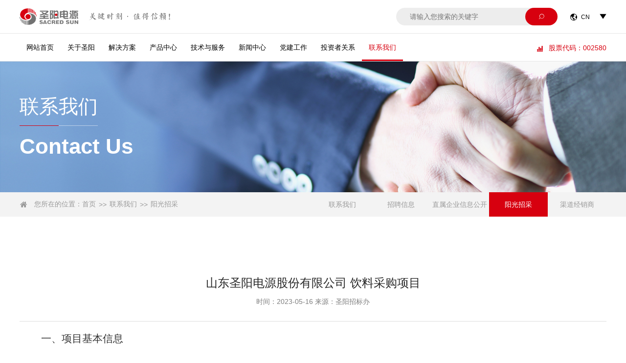

--- FILE ---
content_type: text/html
request_url: https://www.sacredsun.cn/Contact/bidding/2023/0516/1021.html
body_size: 5969
content:
<!DOCTYPE html>
<html lang="en">

<head>
	<meta charset="UTF-8">
<meta name="viewport" content="width=device-width, initial-scale=1.0">
<link rel="stylesheet" href="/thems/sy/css/base.css">
<link rel="stylesheet" href="/thems/sy/css/swiper-3.4.0.min.css">
<link rel="stylesheet" href="/thems/sy/font/iconfont.css">
<link rel="stylesheet" href="/thems/sy/css/animate.css">
<link rel="stylesheet" href="/thems/sy/css/header.css">
<link rel="stylesheet" href="/thems/sy/css/index.css">
<link rel="stylesheet" href="/thems/sy/css/style.css">
<link rel="stylesheet" href="/thems/sy/css/font.css">
<link rel="stylesheet" href="/thems/sy/css/media.css">
<script src="/thems/sy/js/jquery-1.11.3.min.js"></script>
<script src="/thems/sy/js/swiper-3.4.0.jquery.min.js"></script>
<script src="/thems/sy/js/numscroll.js"></script>
<script src="/thems/sy/js/wow.js"></script>
<script src="/thems/sy/font/iconfont.js"></script>
<script src="/thems/sy/js/header.js"></script>
<script src="/thems/sy/js/index.js"></script>
<script src="/thems/sy/js/style.js"></script>
	<title>阳光招采_圣阳股份 l 圣阳电源</title>
	<meta name="description" content="" />
	<meta name="Keywords" content="" />
</head>

<body>

    <header>
	<div class="header_top">
		<div class="newBox">
			<div class="hrtp_l">
				<a href="/"><img src="/thems/sy/images/logo_03.png" alt=""></a>
				<p>关键时刻·值得信赖！</p>
			</div>
			<div class="hrtp_r">

				<form id="search" search action="/hplusj/search.php" onsubmit="submits();return false;" method="GET">
					<input type="hidden" name="typeid" value="11">
					<input type="text" name="keyword" id="keys" placeholder="请输入您搜索的关键字">
					<button class="iconfont" type="submit">&#xe7f2;</button>
				</form>
				<script>
					function submits() {
						if ($('#keys').val() == '') {
							alert('请输入搜索内容！');
							return false;
						} else {
							$('#search').submit();
							return true;
						}
					}
				</script>
				<div class="language">
					<h3><i class="iconfont">&#xeb86;</i><span>CN</span><em class="iconfont">&#xe963;</em></h3>
					<ul>
						<li><a href="http://www.sacredsun.cn/">中文</a></li>
						<li><a href="http://www.sacredsun.com/">English</a></li>
						<!-- <li><a href="">Français</a></li> -->
						<!-- <li><a href="">Español</a></li> -->
						<!-- <li><a href="">عربي ، </a></li> -->
					</ul>
				</div>
			</div>
		</div>
	</div>
	<div class="header_btm">
		<div class="newBox clearfix">
			<ul>
				<li id="nn"><a href="/">网站首页</a></li>
				 
				 <li><a href='/About/'>关于圣阳</a> </li> 
				 
				 <li><a href='/Solution/'>解决方案</a> </li> 
				 
				 <li><a href='/Product/'>产品中心</a> </li> 
				 
				 <li><a href='/Technical/'>技术与服务</a> </li> 
				 
				 <li><a href='/News/'>新闻中心</a> </li> 
				 
				 <li><a href='/partynews/'>党建工作</a> </li> 
				 
				 <li><a href='/Investor/'>投资者关系</a> </li> 
				<li class='active'><a href='/Contact/'>联系我们</a></li>   
			</ul>
			<h3><i class="iconfont">&#xe66b;</i><span>股票代码：002580</span></h3>
		</div>
	</div>
</header>
    <div class="styleBanner">
	<img src="/thems/sy/images/style_banner5.jpg" alt="">
        <div class="styleText">
            <div class="newBox wow slideInLeft">
                <h2>联系我们</h2>
                <h3>Contact Us</h3>
            </div>
        </div>
    </div>

	<div class="style_nav">
        <div class="newBox">
            <h4><i class="iconfont">&#xe656;</i>
                <p>您所在的位置：</p><a href="/">首页 </a><span>>></span><a href="/Contact/">联系我们</a><span>>></span><a href="/Contact/bidding/">阳光招采</a>
            </h4>
            <ul>
				 
				 <li><a href='/Contact/contact/'>联系我们</a> </li> 
				 
				 <li><a href='/Contact/recruitment/'>招聘信息</a> </li> 
				 
				 <li><a href='/Contact/directly/'>直属企业信息公开</a> </li> 
				<li class='active'><a href='/Contact/bidding/'>阳光招采</a></li> 
				 <li><a href='/authorization/'>渠道经销商</a> </li> 
				                
            </ul>
        </div>
    </div>
    






    <div class="NewsXq">
        <div class="newBox">
            <div class="NewsXqTextTop">
                <h3>山东圣阳电源股份有限公司 饮料采购项目</h3>
                <h4><span>时间：2023-05-16</span> 来源：圣阳招标办</h4>
            </div>
            <div class="NewsXqText NewsXqTextlxwm">
                <p>&nbsp;<span style="color: rgb(51, 51, 51); font-family: 黑体; font-size: 16pt; text-align: center;">一、项目基本信息</span></p>
<p class="MsoNormal" align="left" style="text-align:left;mso-pagination:widow-orphan;&#10;background:white;word-break:break-all"><span lang="EN-US" style="font-size:16.0pt;&#10;font-family:仿宋_GB2312;mso-hansi-font-family:微软雅黑;mso-bidi-font-family:宋体;&#10;color:#333333;mso-font-kerning:0pt">1</span><span style="font-size:16.0pt;&#10;font-family:仿宋_GB2312;mso-hansi-font-family:微软雅黑;mso-bidi-font-family:宋体;&#10;color:#333333;mso-font-kerning:0pt">、项目编号：<span lang="EN-US">SPS-HW-2023-028<o:p></o:p></span></span></p>
<p class="MsoNormal" align="left" style="text-align:left;mso-pagination:widow-orphan;&#10;background:white;word-break:break-all"><span lang="EN-US" style="font-size:16.0pt;&#10;font-family:仿宋_GB2312;mso-hansi-font-family:微软雅黑;mso-bidi-font-family:宋体;&#10;color:#333333;mso-font-kerning:0pt">2</span><span style="font-size:16.0pt;&#10;font-family:仿宋_GB2312;mso-hansi-font-family:微软雅黑;mso-bidi-font-family:宋体;&#10;color:#333333;mso-font-kerning:0pt">、项目名称：饮料采购项目<span lang="EN-US"><o:p></o:p></span></span></p>
<p class="MsoNormal" align="left" style="text-align:left;mso-pagination:widow-orphan;&#10;background:white;word-break:break-all"><span lang="EN-US" style="font-size:16.0pt;&#10;font-family:仿宋_GB2312;mso-hansi-font-family:微软雅黑;mso-bidi-font-family:宋体;&#10;color:#333333;mso-font-kerning:0pt">3</span><span style="font-size:16.0pt;&#10;font-family:仿宋_GB2312;mso-hansi-font-family:微软雅黑;mso-bidi-font-family:宋体;&#10;color:#333333;mso-font-kerning:0pt">、招标方式：竞争性磋商<span lang="EN-US"><o:p></o:p></span></span></p>
<p class="MsoNormal" align="left" style="text-align:left;mso-pagination:widow-orphan;&#10;background:white;word-break:break-all"><span lang="EN-US" style="font-size:16.0pt;&#10;font-family:仿宋_GB2312;mso-hansi-font-family:微软雅黑;mso-bidi-font-family:宋体;&#10;color:#333333;mso-font-kerning:0pt">4</span><span style="font-size:16.0pt;&#10;font-family:仿宋_GB2312;mso-hansi-font-family:微软雅黑;mso-bidi-font-family:宋体;&#10;color:#333333;mso-font-kerning:0pt">、包段数量：<span lang="EN-US">1<o:p></o:p></span></span></p>
<p class="MsoNormal" align="left" style="text-align:left;mso-pagination:widow-orphan;&#10;background:white;word-break:break-all"><span style="font-size:16.0pt;&#10;font-family:黑体;mso-bidi-font-family:宋体;color:#333333;mso-font-kerning:0pt;&#10;mso-bidi-font-weight:bold">二、项目分包信息</span><span lang="EN-US" style="font-size:&#10;16.0pt;font-family:黑体;mso-bidi-font-family:宋体;color:#333333;mso-font-kerning:&#10;0pt"><o:p></o:p></span></p>
<table class="MsoNormalTable" border="1" cellspacing="0" cellpadding="0" width="109%" style="width:109.46%;margin-left:-19.65pt;background:white;border-collapse:&#10; collapse;mso-yfti-tbllook:1184;mso-padding-alt:0cm 0cm 0cm 0cm">
    <tbody>
        <tr style="mso-yfti-irow:0;mso-yfti-firstrow:yes;height:29.25pt">
            <td width="7%" style="width:7.72%;padding:0cm 0cm 0cm 0cm;height:29.25pt">
            <p class="MsoNormal" align="center" style="text-align:center;mso-pagination:widow-orphan"><b><span style="font-size:12.0pt;font-family:&quot;微软雅黑&quot;,&quot;sans-serif&quot;;mso-bidi-font-family:&#10;  宋体;color:#333333;mso-font-kerning:0pt">序号<span lang="EN-US"><o:p></o:p></span></span></b></p>
            </td>
            <td width="15%" style="width:15.74%;padding:0cm 0cm 0cm 0cm;height:29.25pt">
            <p class="MsoNormal" align="center" style="text-align:center;mso-pagination:widow-orphan"><b><span style="font-size:12.0pt;font-family:&quot;微软雅黑&quot;,&quot;sans-serif&quot;;mso-bidi-font-family:&#10;  宋体;color:#333333;mso-font-kerning:0pt">包段名称<span lang="EN-US"><o:p></o:p></span></span></b></p>
            </td>
            <td width="28%" style="width:28.12%;padding:0cm 0cm 0cm 0cm;height:29.25pt">
            <p class="MsoNormal" align="center" style="text-align:center;mso-pagination:widow-orphan"><b><span style="font-size:12.0pt;font-family:&quot;微软雅黑&quot;,&quot;sans-serif&quot;;mso-bidi-font-family:&#10;  宋体;color:#333333;mso-font-kerning:0pt">开标时间<span lang="EN-US"><o:p></o:p></span></span></b></p>
            </td>
            <td width="18%" style="width:18.74%;padding:0cm 0cm 0cm 0cm;height:29.25pt">
            <p class="MsoNormal" align="center" style="text-align:center;mso-pagination:widow-orphan"><b><span style="font-size:12.0pt;font-family:&quot;微软雅黑&quot;,&quot;sans-serif&quot;;mso-bidi-font-family:&#10;  宋体;color:#333333;mso-font-kerning:0pt">开标地点<span lang="EN-US"><o:p></o:p></span></span></b></p>
            </td>
            <td width="29%" style="width:29.68%;padding:0cm 0cm 0cm 0cm;height:29.25pt">
            <p class="MsoNormal" align="center" style="text-align:center;mso-pagination:widow-orphan"><b><span style="font-size:12.0pt;font-family:&quot;微软雅黑&quot;,&quot;sans-serif&quot;;mso-bidi-font-family:&#10;  宋体;color:#333333;mso-font-kerning:0pt">包段内容<span lang="EN-US"><o:p></o:p></span></span></b></p>
            </td>
        </tr>
        <tr style="mso-yfti-irow:1;mso-yfti-lastrow:yes;height:41.7pt">
            <td width="7%" style="width:7.72%;padding:0cm 0cm 0cm 0cm;height:41.7pt">
            <p class="MsoNormal" align="center" style="text-align:center;mso-pagination:widow-orphan"><span lang="EN-US" style="font-size:12.0pt;font-family:&quot;微软雅黑&quot;,&quot;sans-serif&quot;;&#10;  mso-bidi-font-family:宋体;color:#333333;mso-font-kerning:0pt">1<o:p></o:p></span></p>
            </td>
            <td width="15%" style="width:15.74%;padding:0cm 0cm 0cm 0cm;height:41.7pt">
            <p class="MsoNormal" align="center" style="text-align:center;mso-pagination:widow-orphan"><span style="font-size:12.0pt;font-family:&quot;微软雅黑&quot;,&quot;sans-serif&quot;;mso-bidi-font-family:&#10;  宋体;color:#333333;mso-font-kerning:0pt">饮料采购项目<span lang="EN-US"><o:p></o:p></span></span></p>
            </td>
            <td width="28%" style="width:28.12%;padding:0cm 0cm 0cm 0cm;height:41.7pt">
            <p class="MsoNormal" align="center" style="text-align:center;mso-pagination:widow-orphan"><span style="font-size:12.0pt;font-family:&quot;微软雅黑&quot;,&quot;sans-serif&quot;;mso-bidi-font-family:&#10;  宋体;color:#333333;mso-font-kerning:0pt">暂定<span lang="EN-US">2023-6-1 14:00</span>（如有变化，具体以招标方通知为准）<span lang="EN-US"><o:p></o:p></span></span></p>
            </td>
            <td width="18%" style="width:18.74%;padding:0cm 0cm 0cm 0cm;height:41.7pt">
            <p class="MsoNormal" align="center" style="text-align:center;mso-pagination:widow-orphan"><span lang="EN-US" style="font-size:12.0pt;font-family:&quot;微软雅黑&quot;,&quot;sans-serif&quot;;&#10;  mso-bidi-font-family:宋体;color:#333333;mso-font-kerning:0pt">201</span><span style="font-size:12.0pt;font-family:&quot;微软雅黑&quot;,&quot;sans-serif&quot;;mso-bidi-font-family:&#10;  宋体;color:#333333;mso-font-kerning:0pt">会议室<span lang="EN-US"><o:p></o:p></span></span></p>
            </td>
            <td width="29%" style="width:29.68%;padding:0cm 0cm 0cm 0cm;height:41.7pt">
            <p class="MsoNormal" align="center" style="text-align:center;mso-pagination:widow-orphan;&#10;  word-break:break-all"><span style="font-size:12.0pt;font-family:&quot;微软雅黑&quot;,&quot;sans-serif&quot;;&#10;  mso-bidi-font-family:宋体;color:#333333;mso-font-kerning:0pt">公司实施<span lang="EN-US">2023</span>年夏季送清凉活动，为员工提供红茶、绿茶饮品，具体详见项目要求。<span lang="EN-US"><o:p></o:p></span></span></p>
            </td>
        </tr>
    </tbody>
</table>
<p class="MsoNormal" align="left" style="text-align:left;mso-pagination:widow-orphan"><span lang="EN-US" style="font-size:12.0pt;font-family:宋体;mso-bidi-font-family:宋体;&#10;mso-font-kerning:0pt"><o:p>&nbsp;</o:p></span></p>
<p class="MsoNormal" align="left" style="text-align:left;mso-pagination:widow-orphan;&#10;background:white;word-break:break-all"><span style="font-size:16.0pt;&#10;font-family:黑体;mso-bidi-font-family:宋体;color:#333333;mso-font-kerning:0pt;&#10;mso-bidi-font-weight:bold">三、报名信息</span><span lang="EN-US" style="font-size:16.0pt;&#10;font-family:黑体;mso-bidi-font-family:宋体;color:#333333;mso-font-kerning:0pt"><o:p></o:p></span></p>
<p class="MsoNormal" align="left" style="text-align:left;mso-pagination:widow-orphan;&#10;background:white;word-break:break-all"><span lang="EN-US" style="font-size:16.0pt;&#10;font-family:仿宋_GB2312;mso-hansi-font-family:微软雅黑;mso-bidi-font-family:宋体;&#10;color:#333333;mso-font-kerning:0pt">1</span><span style="font-size:16.0pt;&#10;font-family:仿宋_GB2312;mso-hansi-font-family:微软雅黑;mso-bidi-font-family:宋体;&#10;color:#333333;mso-font-kerning:0pt">、报名时间：<span lang="EN-US">2023-5-16</span>至<span lang="EN-US"> 2023-5-30 17:30<o:p></o:p></span></span></p>
<p class="MsoNormal" align="left" style="text-align:left;line-height:26.0pt;&#10;mso-line-height-rule:exactly"><span lang="EN-US" style="font-size:16.0pt;&#10;font-family:仿宋_GB2312;mso-hansi-font-family:微软雅黑;mso-bidi-font-family:宋体;&#10;color:#333333;mso-font-kerning:0pt">2</span><span style="font-size:16.0pt;&#10;font-family:仿宋_GB2312;mso-hansi-font-family:微软雅黑;mso-bidi-font-family:宋体;&#10;color:#333333;mso-font-kerning:0pt">、参与（报名）方式：<span lang="EN-US"><o:p></o:p></span></span></p>
<p class="MsoNormal" align="left" style="text-align:left;text-indent:32.0pt;&#10;mso-char-indent-count:2.0;line-height:26.0pt;mso-line-height-rule:exactly"><span style="font-size:16.0pt;font-family:仿宋_GB2312;mso-hansi-font-family:微软雅黑;&#10;mso-bidi-font-family:宋体;color:#333333;mso-font-kerning:0pt">登录阳光采购服务平台（<span lang="EN-US">http://www.ygcgfw.com/</span>）在供应商模块进行注册（不必办理<span lang="EN-US">CA</span>锁），注册完毕后，搜索本项目进行报名并下载报名表及《投标廉洁承诺书》和法定代表人证书或法定代表人授权委托书及相应本人身份证等附件，在规定时间内将以下材料完整发送至招标办公室邮箱<span lang="EN-US">syzb@sacredsun.com</span>，否则视为无资格进行投标。需提供的材料如下：<span lang="EN-US"><o:p></o:p></span></span></p>
<p class="MsoNormal" align="left" style="text-align:left;line-height:26.0pt;&#10;mso-line-height-rule:exactly"><span lang="EN-US" style="font-size:16.0pt;&#10;font-family:仿宋_GB2312;mso-hansi-font-family:微软雅黑;mso-bidi-font-family:宋体;&#10;color:#333333;mso-font-kerning:0pt">1</span><span style="font-size:16.0pt;&#10;font-family:仿宋_GB2312;mso-hansi-font-family:微软雅黑;mso-bidi-font-family:宋体;&#10;color:#333333;mso-font-kerning:0pt">）报名登记表<span lang="EN-US">(</span>见公告附件<span lang="EN-US">)</span>；<span lang="EN-US">2</span>）企业法人营业执照副本；<span lang="EN-US">3</span>）法定代表人证书或法定代表人授权委托书及相应本人身份证（见公告附件）；<span lang="EN-US">4</span>）《投标廉洁承诺书》（见公告附件）；<span lang="EN-US">5</span>）提供单位未被<span lang="EN-US">&quot;</span>中国执行信息公开网<span lang="EN-US">&quot;</span>（<span lang="EN-US">http://zxgk.court.gov.cn/shixin/</span>）列入失信被执行人截图；<span lang="EN-US">6</span>）提供单位食品经营许可证</span><span style="font-size:16.0pt;font-family:仿宋_GB2312;mso-hansi-font-family:宋体;&#10;mso-hansi-theme-font:minor-fareast">。</span><span style="font-size:16.0pt;&#10;font-family:仿宋_GB2312;mso-hansi-font-family:微软雅黑;mso-bidi-font-family:宋体;&#10;color:#333333;mso-font-kerning:0pt">（可提供多份，以合同复印件或发票、中标通知书为依据）。（以上材料均须加盖单位公章，彩色扫描，要求清晰可辨，建议合并为一个<span lang="EN-US">PDF</span>格式）<span lang="EN-US"><o:p></o:p></span></span></p>
<p class="MsoNormal" align="left" style="text-align:left;mso-pagination:widow-orphan;&#10;background:white;word-break:break-all"><span style="font-size:16.0pt;&#10;font-family:黑体;mso-bidi-font-family:宋体;color:#333333;mso-font-kerning:0pt;&#10;mso-bidi-font-weight:bold">四、招标文件获取方式</span><span lang="EN-US" style="font-size:&#10;16.0pt;font-family:黑体;mso-bidi-font-family:宋体;color:#333333;mso-font-kerning:&#10;0pt"><o:p></o:p></span></p>
<p class="MsoNormal" align="left" style="text-align:left;mso-pagination:widow-orphan;&#10;background:white;word-break:break-all"><span lang="EN-US" style="font-size:16.0pt;&#10;font-family:仿宋_GB2312;mso-hansi-font-family:微软雅黑;mso-bidi-font-family:宋体;&#10;color:#333333;mso-font-kerning:0pt">1</span><span style="font-size:16.0pt;&#10;font-family:仿宋_GB2312;mso-hansi-font-family:微软雅黑;mso-bidi-font-family:宋体;&#10;color:#333333;mso-font-kerning:0pt">、标书获取时间：<span lang="EN-US">2023-5-16<o:p></o:p></span></span></p>
<p class="MsoNormal" align="left" style="text-align:left;mso-pagination:widow-orphan;&#10;background:white;word-break:break-all"><span lang="EN-US" style="font-size:16.0pt;&#10;font-family:仿宋_GB2312;mso-hansi-font-family:微软雅黑;mso-bidi-font-family:宋体;&#10;color:#333333;mso-font-kerning:0pt">2</span><span style="font-size:16.0pt;&#10;font-family:仿宋_GB2312;mso-hansi-font-family:微软雅黑;mso-bidi-font-family:宋体;&#10;color:#333333;mso-font-kerning:0pt">、标书获取方式：网上下载<span lang="EN-US"><o:p></o:p></span></span></p>
<p class="MsoNormal" align="left" style="text-align:left;mso-pagination:widow-orphan;&#10;background:white;word-break:break-all"><span style="font-size:16.0pt;&#10;font-family:黑体;mso-bidi-font-family:宋体;color:#333333;mso-font-kerning:0pt;&#10;mso-bidi-font-weight:bold">五、投标信息</span><span lang="EN-US" style="font-size:16.0pt;&#10;font-family:黑体;mso-bidi-font-family:宋体;color:#333333;mso-font-kerning:0pt"><o:p></o:p></span></p>
<p class="MsoNormal" align="left" style="text-align:left;mso-pagination:widow-orphan;&#10;background:white;word-break:break-all"><span lang="EN-US" style="font-size:16.0pt;&#10;font-family:仿宋_GB2312;mso-hansi-font-family:微软雅黑;mso-bidi-font-family:宋体;&#10;color:#333333;mso-font-kerning:0pt">1</span><span style="font-size:16.0pt;&#10;font-family:仿宋_GB2312;mso-hansi-font-family:微软雅黑;mso-bidi-font-family:宋体;&#10;color:#333333;mso-font-kerning:0pt">、投标时间：<span lang="EN-US">2023-5-16</span>至<span lang="EN-US"> 2023-5-30 17:30<o:p></o:p></span></span></p>
<p class="MsoNormal" align="left" style="text-align:left;mso-pagination:widow-orphan;&#10;background:white;word-break:break-all"><span lang="EN-US" style="font-size:16.0pt;&#10;font-family:仿宋_GB2312;mso-hansi-font-family:微软雅黑;mso-bidi-font-family:宋体;&#10;color:#333333;mso-font-kerning:0pt">2</span><span style="font-size:16.0pt;&#10;font-family:仿宋_GB2312;mso-hansi-font-family:微软雅黑;mso-bidi-font-family:宋体;&#10;color:#333333;mso-font-kerning:0pt">、投标地点：电子邮箱<b style="mso-bidi-font-weight:&#10;normal">加密</b>投标<span lang="EN-US"><o:p></o:p></span></span></p>
<p class="MsoNormal" align="left" style="text-align:left;mso-pagination:widow-orphan;&#10;background:white;word-break:break-all"><span style="font-size:16.0pt;&#10;font-family:黑体;mso-bidi-font-family:宋体;color:#333333;mso-font-kerning:0pt;&#10;mso-bidi-font-weight:bold">六、中标通知</span><span lang="EN-US" style="font-size:16.0pt;&#10;font-family:黑体;mso-bidi-font-family:宋体;color:#333333;mso-font-kerning:0pt"><o:p></o:p></span></p>
<p class="MsoNormal" align="left" style="margin-right:-31.2pt;mso-para-margin-right:&#10;-2.97gd;text-align:left;mso-pagination:widow-orphan;background:white;&#10;word-break:break-all"><span style="font-size:16.0pt;font-family:仿宋_GB2312;&#10;mso-hansi-font-family:微软雅黑;mso-bidi-font-family:宋体;color:#333333;mso-font-kerning:&#10;0pt">评标结束并确定中标结果后，向中标人签发《中标通知书》，中标人应下载《中标单位与物资采购单位廉政责任书》签字盖章先将电子版发送至招标办公室邮箱，后立即发顺丰快递邮寄至以下地址（到付一律不接收）<span lang="EN-US"><o:p></o:p></span></span></p>
<p class="MsoNormal" align="left" style="text-align:left;mso-pagination:widow-orphan;&#10;background:white;word-break:break-all"><span style="font-size:16.0pt;&#10;font-family:仿宋_GB2312;mso-hansi-font-family:微软雅黑;mso-bidi-font-family:宋体;&#10;color:#333333;mso-font-kerning:0pt">地址：山东省曲阜市圣阳路<span lang="EN-US">1</span>号山东圣阳电源股份有限公司招标办。<span lang="EN-US"><o:p></o:p></span></span></p>
<p class="MsoNormal" align="left" style="text-align:left;mso-pagination:widow-orphan;&#10;background:white;word-break:break-all"><span style="font-size:16.0pt;&#10;font-family:仿宋_GB2312;mso-hansi-font-family:微软雅黑;mso-bidi-font-family:宋体;&#10;color:#333333;mso-font-kerning:0pt">收件人：贾宝纯<span lang="EN-US"><o:p></o:p></span></span></p>
<p class="MsoNormal" align="left" style="margin-right:-9.85pt;mso-para-margin-right:&#10;-.94gd;text-align:left;mso-pagination:widow-orphan;background:white;word-break:&#10;break-all"><span style="font-size:16.0pt;font-family:仿宋_GB2312;mso-hansi-font-family:&#10;微软雅黑;mso-bidi-font-family:宋体;color:#333333;mso-font-kerning:0pt">联系电话：<span lang="EN-US">15064748613<o:p></o:p></span></span></p>
<p class="MsoNormal" align="left" style="text-align:left;mso-pagination:widow-orphan;&#10;background:white;word-break:break-all"><span style="font-size:16.0pt;&#10;font-family:黑体;mso-bidi-font-family:宋体;color:#333333;mso-font-kerning:0pt;&#10;mso-bidi-font-weight:bold">七、联系方式</span><span lang="EN-US" style="font-size:16.0pt;&#10;font-family:黑体;mso-bidi-font-family:宋体;color:#333333;mso-font-kerning:0pt"><o:p></o:p></span></p>
<p class="MsoNormal" align="left" style="text-align:left;mso-pagination:widow-orphan;&#10;background:white;word-break:break-all"><span style="font-size:16.0pt;&#10;font-family:仿宋_GB2312;mso-hansi-font-family:微软雅黑;mso-bidi-font-family:宋体;&#10;color:#333333;mso-font-kerning:0pt">招标专员：贾宝纯<span lang="EN-US"><o:p></o:p></span></span></p>
<p class="MsoNormal" align="left" style="margin-right:-9.85pt;mso-para-margin-right:&#10;-.94gd;text-align:left;mso-pagination:widow-orphan;background:white;word-break:&#10;break-all"><span style="font-size:16.0pt;font-family:仿宋_GB2312;mso-hansi-font-family:&#10;微软雅黑;mso-bidi-font-family:宋体;color:#333333;mso-font-kerning:0pt">电话：<span lang="EN-US">15064748613<o:p></o:p></span></span></p>
<p class="MsoNormal" align="left" style="text-align:left;mso-pagination:widow-orphan;&#10;background:white;word-break:break-all"><span style="font-size:16.0pt;&#10;font-family:仿宋_GB2312;mso-hansi-font-family:微软雅黑;mso-bidi-font-family:宋体;&#10;color:#333333;mso-font-kerning:0pt">业务员：</span><span style="font-size:16.0pt;&#10;font-family:仿宋_GB2312;mso-hansi-font-family:宋体">孔凡明</span><span lang="EN-US" style="font-size:16.0pt;font-family:仿宋_GB2312;mso-hansi-font-family:微软雅黑;&#10;mso-bidi-font-family:宋体;color:#333333;mso-font-kerning:0pt"><o:p></o:p></span></p>
<p class="MsoNormal" align="left" style="text-align:left;mso-pagination:widow-orphan"><span style="font-size:16.0pt;font-family:仿宋_GB2312;mso-hansi-font-family:微软雅黑;&#10;mso-bidi-font-family:宋体;color:#333333;mso-font-kerning:0pt">电话：</span><span lang="EN-US" style="font-size:16.0pt;font-family:仿宋_GB2312;mso-hansi-font-family:&#10;Verdana;color:black;background:white">15054797882</span><span lang="EN-US" style="font-size:16.0pt;font-family:仿宋_GB2312;mso-hansi-font-family:微软雅黑;&#10;mso-bidi-font-family:宋体;color:#333333;mso-font-kerning:0pt"><o:p></o:p></span></p>
<p class="MsoNormal" align="left" style="text-align:left;mso-pagination:widow-orphan"><span lang="EN-US"><o:p>&nbsp;</o:p></span></p>
               
            </div>
            <div class="NewsXqBtn">
                <ul>
                    <li><a href='/Contact/bidding/2023/0517/1023.html'>上一篇：山东圣阳电源股份有限公司  接线座组件采购项目（二次）变更公告</a> </li>
					<li><a href="/Contact/bidding/">返回列表</a></li>
                    <li><a href='/Contact/bidding/2023/0516/1020.html'>下一篇：山东圣阳电源股份有限公司储能电池组采购项目单一来源公告</a>  </li>
                </ul>
            </div>
        </div>
    </div>







    <footer>
	<div class="newBox">
		<div class="footer_top">
			<div class="frtp_nav">
				<ul>
				<li><a href="/About/">关于圣阳</a></li>
				
					<li><a href="/About/profile/">公司简介</a></li>
				
					<li><a href="/About/culture/">企业文化</a></li>
				
					<li><a href="/About/history/">发展历程</a></li>
				
					<li><a href="/About/brand/">产品品牌</a></li>
				
					<li><a href="/About/social/">社会责任</a></li>
				
				</ul>
				<ul>
				<li><a href="/Solution/">解决方案</a></li>
				
					<li><a href="/Solution/Network/">网络能源</a></li>
				
					<li><a href="/Solution/Smart/">智慧能源</a></li>
				
					<li><a href="/Solution/Green/">绿色动力</a></li>
				
					<li><a href="/Solution/partner/">合作伙伴</a></li>
				
				</ul>
				<ul>
				<li><a href="/Product/">产品中心</a></li>
				
					<li><a href="/Product/Lithium/">锂电与电源产品</a></li>
				
					<li><a href="/Product/Lead/">铅蓄电池产品</a></li>
				
					<li><a href="/Product/integration/">储能系统产品</a></li>
				
				</ul>
				<ul>
				<li><a href="/Technical/">技术与服务</a></li>
				
					<li><a href="/Technical/capability/">研发能力</a></li>
				
					<li><a href="/Technical/network/">服务网络</a></li>
				
					<li><a href="/download/">资料下载</a></li>
				
				</ul>
				<ul>
				<li><a href="/News/">新闻中心</a></li>
				
					<li><a href="/News/Company/">公司新闻</a></li>
				
					<li><a href="/News/Industry/">行业新闻</a></li>
				
				</ul>
				<ul>
				<li><a href="/Investor/">投资者关系</a></li>
				
				
					<li><a href="/Investor/">公司公告</a></li>
				</ul>
				<ul>
				<li><a href="/Contact/">联系我们</a></li>
				
					<li><a href="/Contact/contact/">联系我们</a></li>
				
					<li><a href="/Contact/recruitment/">招聘信息</a></li>
				
					<li><a href="/Contact/directly/">直属企业信息公开</a></li>
				
					<li><a href="/Contact/bidding/">阳光招采</a></li>
				
					<li><a href="/authorization/">渠道经销商</a></li>
				
				</ul>
			</div>
			<div class="footer_tel">
				<h3><span class="iconfont">&#xe616;</span></h3>
				<p>总部电话</p>
				<h4>0537-4438666</h4>
			</div>
			<div class="footer_wxcode">
				<h4><img src="/thems/sy/images/wx.jpg" alt=""></h4>
				<p>关注公众号</p>
			</div>
		</div>
		<div class="footer_bottom">
			<div class="frbm_l">
				<h3><i class="iconfont">&#xe61a;</i><span>子公司</span></h3>
				<ul>
					<li><a href="http://www.cnpowercan.com/">中宝百能</a></li>
					<li><a href="http://www.fnspower.com/">深圳方信</a></li>
<li><a href="http://www.sacredsun.cn">圣阳锂科</a></li>
					
				</ul>
			</div>
			<div class="frbm_c">
				<p>版权所有：山东圣阳电源股份有限公司   <a href="https://beian.miit.gov.cn/" target="_blank"> 鲁ICP备17044398号-1</a> <a href="http://www.beian.gov.cn/portal/registerSystemInfo?recordcode=37088102000163" target="_blank"><img src="/thems/sy/images/ghs.png" alt=""></a> <a href="http://www.beian.gov.cn/portal/registerSystemInfo?recordcode=37088102000163" target="_blank">鲁公网安备 37088102000163号</a></p>
			</div>
			<div class="frbm_r">
				<!-- <div class="frbm_rS">
					<h3><span>合作伙伴</span><i class="iconfont">&#xe963;</i></h3>
					<ul>
						<li><a href="">百度</a></li>
						<li><a href="">360</a></li>
						<li><a href="">微博</a></li>
					</ul>
				</div> -->
			</div>
		</div>
	</div>
</footer>
</body>

</html>

--- FILE ---
content_type: text/css
request_url: https://www.sacredsun.cn/thems/sy/css/base.css
body_size: 1759
content:
@charset "utf-8";
/* CSS Document */
*{ margin:0; padding:0 ;}
html{ -webkit-text-size-adjust:none;}
/*html { filter: grayscale(100%); -webkit-filter: grayscale(100%); -moz-filter: grayscale(100%); -ms-filter: grayscale(100%); -o-filter: grayscale(100%); filter: url("data:image/svg+xml;utf8,#grayscale"); filter: progid:DXImageTransform.Microsoft.BasicImage(grayscale=1); -webkit-filter: grayscale(1); }*/
body{font-size:12px;  _overflow:hidden; overflow-x:hidden;  background:#fff; width: 100%;  *cursor: default;}
body,ol,table,tr,td,ul,li,dt,dd,dl,h1,h2,h3,h4,h5,h6,form,input,select,textarea,p,
blockquote, pre,a, abbr, acronym, address, big, cite, code,del, dfn, em, img, ins, kbd, q, s, samp,small, strike, strong, sub, sup, tt, var,b, u, i, center,
fieldset, form, label, legend,table, caption, tbody, tfoot, thead, tr, th, td,article, aside, canvas, details, embed,figure, figcaption, footer, header, hgroup,
menu, nav, output, ruby, section, summary,time, mark, audio, video{ font-family: "微软雅黑",Tahoma, Helvetica, Arial, sans-serif; font-size:14px; font-weight:normal; line-height:normal;font-style:normal;}
li{ list-style-type:none;}
div,ul{
   font-size: 0;
}
img{ border:none; vertical-align:middle;}
/*-------this-a-list---------*/
a, time{ outline:none; cursor:pointer; text-decoration:none; color:#393939; 
   transition:all .4s ease 0s;
  -webkit-transition:all .4s ease 0s;
   -moz-transition:all .4s ease 0s; 
  -ms-transition:all .4s ease 0s; 
  -o-transition:all .4s ease 0s; 
}
a:active, a:hover { text-decoration:none}
a, area, a:active{ blr:expression(this.onFocus=this.blur());}
:focus { -moz-outline-style: none;} 
/*hover-color*/
/*::selection { color: #fff; background-color: #A97F48;}    
::-moz-selection { color: #fff; background-color: #A97F48;} 

::-webkit-scrollbar  
{  width:8px;  height: 8px; background-color: #F5F5F5;  }  
::-webkit-scrollbar-track  
{ border-radius: 10px; background-color: #E2E2E2;  }  
::-webkit-scrollbar-thumb  
{  border-radius: 10px; background-color: #2583C6; -webkit-box-shadow: inset 0 0 6px rgba(33,120,181,.3);}*/
/*------- the html5 display-role reset for older browsers---------*/
article, aside, details, figcaption, figure, footer, header, hgroup, menu, nav, section{ display: block;}
blockquote, q { quotes: none;}
blockquote:before, blockquote:after, q:before, q:after { content: ''; content: none;}
/*------- input--outline--middle---------*/
/*input, button, select, textarea{ outline:none}*/
input, select, textarea, button { vertical-align:middle}
button { border:0 none; background-color:transparent; cursor:pointer}
button::-moz-focus-inner,
input[type="reset"]::-moz-focus-inner,
input[type="button"]::-moz-focus-inner,
input[type="submit"]::-moz-focus-inner,
input[type="file"]>input[type="button"]::-moz-focus-inner{ border:none; padding:0;}
/*----- tabless///-----*/
table { width:100%; border-collapse:collapse; border-spacing:0; table-layout:fixed;}
caption { display:none;}
/*----- clearfix///-----*/
.clearfix{ *zoom:1;}
.clearfix:before,
.clearfix:after{ display:table; content:''; line-height:0;}
.clearfix:after{ clear:both;}
/*----- dis///-----*/
.clear{ clear:both;}
.disno{ display:none;}
.disbk{ display:block;}
.distb{ display:table;}
/*----- 文字两侧对齐///-----*/
.justify { text-align:justify; text-justify:distribute-all-lines; /*ie6-8*/ text-align-last:justify;/* ie9*/ -moz-text-align-last:justify;/*ff*/ -webkit-text-align-last:justify;/*chrome 20+*/}
@media screen and (-webkit-min-device-pixel-ratio:0){
   .justify:after { position:absolute; content:"."; display: inline-block; width:100%; overflow:hidden; height:0;}
}
/*----- 超出省略号///-----*/
.toe{ word-break:keep-all; white-space:nowrap; overflow:hidden; text-overflow:ellipsis;}
/******************************************************************common/////**********************************************************************/


--- FILE ---
content_type: text/css
request_url: https://www.sacredsun.cn/thems/sy/font/iconfont.css
body_size: 11553
content:
@font-face {font-family: "iconfont";
  src: url('iconfont.eot?t=1607996617838'); /* IE9 */
  src: url('iconfont.eot?t=1607996617838#iefix') format('embedded-opentype'), /* IE6-IE8 */
  url('[data-uri]') format('woff2'),
  url('iconfont.woff?t=1607996617838') format('woff'),
  url('iconfont.ttf?t=1607996617838') format('truetype'), /* chrome, firefox, opera, Safari, Android, iOS 4.2+ */
  url('iconfont.svg?t=1607996617838#iconfont') format('svg'); /* iOS 4.1- */
}

.iconfont {
  font-family: "iconfont" !important;
  font-size: 16px;
  font-style: normal;
  -webkit-font-smoothing: antialiased;
  -moz-osx-font-smoothing: grayscale;
}

.icon-chuanzhen:before {
  content: "\e6a7";
}

.icon-jiantou:before {
  content: "\e607";
}

.icon-shouhouzhunze:before {
  content: "\e606";
}

.icon-zhilijizhi:before {
  content: "\e6e3";
}

.icon-wenhua:before {
  content: "\e818";
}

.icon-fazhanjieduan:before {
  content: "\e702";
}

.icon-qiye1:before {
  content: "\e9c4";
}

.icon-anli:before {
  content: "\e6a1";
}

.icon-gongsi1:before {
  content: "\e62a";
}

.icon-pdf:before {
  content: "\e60e";
}

.icon-huiyi:before {
  content: "\e629";
}

.icon-time-circle-fill:before {
  content: "\e65e";
}

.icon-lvse:before {
  content: "\e81f";
}

.icon-baogao:before {
  content: "\e6c2";
}

.icon-approve-sx-cs:before {
  content: "\e604";
}

.icon-biaozhun:before {
  content: "\e632";
}

.icon-zhuanli:before {
  content: "\e640";
}

.icon-jishu:before {
  content: "\e8bb";
}

.icon-zhengquan:before {
  content: "\e761";
}

.icon-shuju1:before {
  content: "\e631";
}

.icon-tongxun1:before {
  content: "\e605";
}

.icon-dianli2:before {
  content: "\e64d";
}

.icon-qiye:before {
  content: "\e627";
}

.icon-daolu:before {
  content: "\e602";
}

.icon-youjian:before {
  content: "\ecab";
}

.icon-xiazai1:before {
  content: "\e6b8";
}

.icon-shangsheng:before {
  content: "\e654";
}

.icon-shijian:before {
  content: "\e60d";
}

.icon-xiazai:before {
  content: "\e69e";
}

.icon-dizhi:before {
  content: "\e6e6";
}

.icon-fangzi:before {
  content: "\e656";
}

.icon-lianjie:before {
  content: "\e625";
}

.icon-jiantou1:before {
  content: "\e612";
}

.icon-jiantou1-copy:before {
  content: "\eb8b";
}

.icon-xiasanjiao:before {
  content: "\e963";
}

.icon-diqiu:before {
  content: "\eb86";
}

.icon-chewei:before {
  content: "\e670";
}

.icon-zixun:before {
  content: "\e67e";
}

.icon-gupiao:before {
  content: "\e66b";
}

.icon-shuju:before {
  content: "\e6e2";
}

.icon-dianli:before {
  content: "\e603";
}

.icon-youjiantou:before {
  content: "\e618";
}

.icon-tongxun:before {
  content: "\e66d";
}

.icon-zuoji:before {
  content: "\e626";
}

.icon-qiaoliang:before {
  content: "\e628";
}

.icon-gongyeyuan:before {
  content: "\e64c";
}

.icon-Admin-:before {
  content: "\e688";
}

.icon-diandongche:before {
  content: "\e653";
}

.icon-qrcode:before {
  content: "\e600";
}

.icon-dayoutubiao_chuneng:before {
  content: "\e739";
}

.icon-dianhua:before {
  content: "\e616";
}

.icon-tongji:before {
  content: "\e601";
}

.icon-chuneng:before {
  content: "\e776";
}

.icon-down-jiantou-right:before {
  content: "\e619";
}

.icon-sousuo:before {
  content: "\e7f2";
}

.icon-gongsi:before {
  content: "\e61a";
}

.icon-dianli1:before {
  content: "\e66a";
}

.icon-140_dianwangzhuantitu:before {
  content: "\e680";
}

.icon-youjiantou-copy:before {
  content: "\eb87";
}

.icon-youjiantou-copy1:before {
  content: "\eb88";
}

.icon-youjiantou-copy2:before {
  content: "\eb89";
}

.icon-down-jiantou-right-copy:before {
  content: "\ecac";
}

.icon-down-jiantou-right-copy-copy:before {
  content: "\ecad";
}

.icon-sousuo-copy:before {
  content: "\eb8a";
}



--- FILE ---
content_type: text/css
request_url: https://www.sacredsun.cn/thems/sy/css/header.css
body_size: 1869
content:
@font-face {
  font-family: "ft";
  src: url("../fonts/ft.OTF");
  src: local("☺"), url("../fonts/ft.woff") format("woff"),
    url("fonts/ft.ttf") format("truetype"), url("fonts/ft.svg") format("svg");
  font-weight: normal;
  font-style: normal;
}

form {
  font-size: 0;
}
a {
  display: inline-block;
  width: 100%;
  height: 100%;
}
.newBox {
  width: 1600px;
  margin: 0 auto;
}
img {
  max-width: 100%;
  height: auto;
}

.hrtp_l,
.hrtp_r {
  width: 50%;
  display: inline-block;
  vertical-align: middle;
  box-sizing: border-box;
}
.hrtp_r {
  text-align: right;
}
.hrtp_l p,
.hrtp_l a {
  width: auto;
  display: inline-block;
  vertical-align: middle;
  box-sizing: border-box;
}
.hrtp_l p {
  padding-left: 40px;
  font-family: "ft";

  color: #727272;
}
.header_top {
  padding: 16px 0;
  border-bottom: 1px solid #e7e7e7;
}
.header_btm {
  border-bottom: 1px solid #e7e7e7;
}
.language,
.hrtp_r form {
  display: inline-block;
  vertical-align: middle;
  box-sizing: border-box;
}
.hrtp_r form {
  width: 330px;
  height: 36px;
  border-radius: 50px;
  background-color: #ededed;
  margin-right: 26px;
}
.hrtp_r form input,
.hrtp_r form button {
  border: none;
  outline: none;
  display: inline-block;
  vertical-align: middle;
  box-sizing: border-box;
}
.hrtp_r form input {
  width: 80%;
  height: 100%;
  background-color: transparent;
  text-indent: 2em;
}
.hrtp_r form button {
  width: 20%;
  height: 100%;
  border-radius: 50px;
  background-color: #d7000f;
  color: #fff;
}
.language h3 {
  cursor: pointer;
  -moz-user-select: none;
  -o-user-select: none;
  -khtml-user-select: none;
  -webkit-user-select: none;
  -ms-user-select: none;
  user-select: none;
}
.language h3 span {
  font-family: "Arial";
  padding: 0 20px 0 8px;
}

.header_btm {
  width: 100%;
}
.header_btm ul > li {
  display: inline-block;
  vertical-align: middle;
  margin: 0 12px;
}
.header_btm ul > li a {
  height: 78px;
  line-height: 78px;
  padding: 0 14px;
  color: #000;
  box-sizing: border-box;
  position: relative;
}
.header_btm ul > li a::after {
  content: "";
  display: block;
  width: 0%;
  height: 3px;
  background-color: #d7000f;
  position: absolute;
  left: 50%;
  bottom: 0;
  transform: translateX(-50%);
  -o-transform: translateX(-50%);
  -ms-transform: translateX(-50%);
  -moz-transform: translateX(-50%);
  -webkit-transform: translateX(-50%);
}
.header_btm ul > .active a,
.header_btm ul > li:hover a {
  color: #d7000f;
}
.header_btm ul > .active a::after,
.header_btm ul > li:hover a::after {
  width: 100%;
}
.header_btm h3 {
  height: 78px;
  line-height: 78px;
}
.header_btm h3 i,
.header_btm h3 span {
  color: #d7000f;
  display: inline-block;
  vertical-align: middle;
}
.header_btm h3 i {
  padding-right: 10px;
  padding-top: 4px;
}
.header_btm ul {
  float: left;
}
.header_btm h3 {
  float: right;
}

footer {
  padding-top: 120px;
  background-color: #f2f2f2;
}
.footer_top {
  width: 100%;
  display: table;
}
.frtp_nav,
.footer_tel,
.footer_wxcode {
  display: table-cell;
  vertical-align: top;
}
.frtp_nav ul {
  width: 14.24%;
  display: inline-block;
  vertical-align: top;
}
.frtp_nav ul li a {
  color: #666;
  position: relative;
}
.frtp_nav ul li:first-of-type {
  border-bottom: 1px solid #dcdcdc;
  margin-bottom: 30px;
}
.frtp_nav ul:last-of-type li:first-of-type {
  border-bottom: none;
}
.frtp_nav ul li:first-of-type a {
  width: auto;
  padding-bottom: 26px;
  color: #333;
  font-weight: bold;
}
.frtp_nav ul li:first-of-type a::after {
  content: "";
  display: inline-block;
  width: 100%;
  height: 3px;
  background-color: #d6000f;
  position: absolute;
  left: -120%;
  bottom: 0;
  opacity: 0;
}
.frtp_nav ul:last-of-type li:first-of-type a {
  border-bottom: 1px solid #dcdcdc;
}
.frtp_nav ul:hover li:first-of-type a::after {
  opacity: 1;
  left: 0;
}
.frtp_nav ul li:hover a {
  color: #d6000f;
}
.footer_tel h3 {
  width: 46px;
  height: 46px;
  line-height: 50px;
  text-align: center;
  border-radius: 50%;
  background-color: #d6000f;
}
.footer_tel h3 span {
  color: #fff;
}
.footer_tel p {
  padding-top: 14px;
  color: #666666;
}
.footer_tel h4 {
  color: #d6000f;
}
.footer_tel {
  width: 22%;
}
.footer_wxcode {
  width: 8%;
  text-align: center;
}
.frtp_nav {
  width: 60%;
}

.footer_wxcode p {
  padding-top: 20px;
  color: #666;
}

.footer_top {
  padding-bottom: 70px;
  border-bottom: 1px solid #d9d9d9;
}
.footer_bottom {
  padding: 50px 0;
}

.frbm_l,
.frbm_c,
.frbm_r {
  display: inline-block;
  vertical-align: middle;
}
.frbm_l,
.frbm_r {
  width: 30%;
}
.frbm_c p a{display: initial}
.frbm_c {
  width: 40%;
  text-align: center;
}
.frbm_r {
  text-align: right;
}
.frbm_l h3,
.frbm_l ul,
.frbm_l h3 i,
.frbm_l h3 span,
.frbm_l li {
  display: inline-block;
  vertical-align: middle;
}
.frbm_l li {
  padding: 0 26px;
}
.frbm_l li a {
  color: #666;
}
.frbm_l li:hover a {
  color: #d6000f;
}
.frbm_l h3 {
  padding: 10px 24px;
  border: 1px solid #cecece;
  border-radius: 50px;
}
.frbm_l h3 i {
  color: #d4d4d4;
  font-size: 16px;
}
.frbm_l h3 span {
  color: #666666;
  padding-left: 14px;
}
.frbm_rS {
  position: relative;
  display: inline-block;
}
.frbm_r h3 {
  width: auto;
  display: inline-block;
  padding: 10px 24px;
  border: 1px solid #cecece;
  border-radius: 50px;
  cursor: pointer;
  position: relative;
}
.frbm_r h3 span {
  padding-right: 30px;
  color: #666666;
}
.frbm_r h3 i {
  color: #d7d7d7;
}
.frbm_rS ul {
  width: 100%;
  height: auto;
  text-align: center;
  position: absolute;
  top: -80px;
  left: 0;
  transform: translateY(-100%);
  -ms-transform: translateY(-100%);
  -webkit-transform: translateY(-100%);
  -moz-transform: translateY(-100%);
  -o-transform: translateY(-100%);
  box-shadow: 0 0 30px 2px #e1e1e1;
  opacity: 0;
  visibility: hidden;
}
.frbm_rS ul li {
  background-color: #fff;
  border-bottom: 1px solid #ccc;
}
.frbm_rS ul li a {
  color: #666;
  line-height: 30px;
}
.frbm_rS ul li:last-of-type {
  border: none;
}
.frbm_rS ul li:hover {
  background: #d6000f;
}
.frbm_rS ul li:hover a {
  color: #fff;
}
.frbm_rS .uls {
  top: -16px;
  opacity: 1;
  visibility: inherit;
}






.language{
  position: relative;
  z-index: 1000;
}



.language ul {
  width: 100%;
  background-color: rgba(0,0,0,.8);
  text-align: center;
  position: absolute;
  top: 50px;
  left: 0;
  transform: translateY(20%);
  -ms-transform: translateY(20%);
  -webkit-transform: translateY(20%);
  opacity: 0;
  visibility: hidden;
  display: inline-block;
  vertical-align: middle;
}
.language ul li a {
  height: 40px;
  line-height: 40px;
  color: #fff;
    font-family: "Arial";
    position: relative;
}

.language ul li {
  width: 100%;
  display: inline-block;
  vertical-align: middle;
  box-sizing: border-box;
  line-height: normal;
  border-bottom: 1px solid #ccc;
}



.language:hover ul{
  top: 100%;
  opacity: 1;
  visibility: inherit;
}










--- FILE ---
content_type: text/css
request_url: https://www.sacredsun.cn/thems/sy/css/index.css
body_size: 3625
content:



.inner_banner{
    position: relative
}
.inner_banner .swiper-slide{
    height: auto;
}
.inner_banner img{
    width: 100%;
    height: auto
}
.inner_banner_text{
    width: 100%;
    height: auto;
    position: absolute;
    top: 50%;
    left: 0;
    transform: translateY(-50%);
    -o-transform: translateY(-50%);
   -ms-transform: translateY(-50%);
   -moz-transform: translateY(-50%);
   -webkit-transform: translateY(-50%);
}
.irbrtt{
    display: inline-block;
    transform: translateY(100px);
    -ms-transform: translateY(100px);
    -webkit-transform: translateY(100px);
    opacity: 0;
}
.inner_banner .swiper-slide-active .irbrtt{
    transform: translateY(0px);
    -ms-transform: translateY(0px);
    -webkit-transform: translateY(0px);
    opacity: 1;
}
.irbrtt h2,
.irbrtt h3{
    font-size: 32px;
    color: #fff;
    text-shadow: 0px 0px 4px #999;
}
.irbrtt h2,
.irbrtt h3{
    line-height: 50px;
}
.irbrtt h4{
    width: 100%;
    height: 2px;
    margin: 50px 0;
    position: relative;
    display: block;
    font-size: 0;
}
.irbrtt h4::after{
    content: '';
    display: block;
    width: 100%;
    height: 1px;
    background-color: rgba(255,255,255,.3);
    position: absolute;
    bottom: 0;
    left: 0;
}
.irbrtt h4 i{
    width: 70px;
    height: 2px;
    background-color: #dc1a21;
    display: inline-block;
    position: relative;z-index: 2;
}
.irbrtt p span,
.irbrtt p i{
    display: inline-block;
    vertical-align: middle;
}
.irbrtt p span{
    color: #fff;
}
.irbrtt p i{
    padding-left: 20px;
    padding-top: 3px;
    color: #dc1a21;
}

.irbr_ani{
    position: absolute;
    top: 0;
    right: 12%;
   
    animation: ani 2s linear infinite ;
    -webkit-backface-visibility: hidden;
    -ms-backface-visibility: hidden;
    backface-visibility: hidden;
    
}


@keyframes ani{
    0%{
        top: 0;
    }
    25%{
        top: 16px
    }
    50%{
        top: 0px
    }
    75%{
        top: -16px
    }
    100%{
        top: 0;
    }
}

.Solution{
    padding: 100px 0;
    overflow: hidden;
}
.title h2{
    color: #d6000f;
}
.title h3{
    color: #d3d3d3;
    font-weight: bold;
    text-transform: uppercase;
    letter-spacing: 2px;
}
.Solution .title,
.Solution .btn{
    width: 50%;
    display: inline-block;
    vertical-align: bottom;
}
.Solution .btn{
    text-align: right;
    padding-bottom: 12px;
}
.btn{
    position: relative;
}
.btn a {
    width: auto;
    position: relative;
}
.btn p{
    width: 164px;
    height: 48px;
    line-height: 48px;
    background-color: #d6000f;
    border: 1px solid #d6000f;
    text-align: left;
    padding-left: 36px;
    box-sizing: border-box;
    color: #fff;
}
.btn i{
    width: 46px;
    height: 2px;
    display: inline-block;
    position: absolute;
    right: 0;
    top: 50%;
    transform: translateY(-50%) translateX(50%);
    -o-transform: translateY(-50%) translateX(50%);;
   -ms-transform: translateY(-50%) translateX(50%);;
   -moz-transform: translateY(-50%) translateX(50%);;
   -webkit-transform: translateY(-50%) translateX(50%);;
}
.btn  i::after{
    content: '';
    display: block;
    width: 50%;
    height: 100%;
    background-color: #fff;
    position: absolute;
    left: 0;
    top: 0;
}
.btn  i::before{
    content: '';
    display: block;
    width: 50%;
    height: 100%;
    background-color: #d6000f;
    position: absolute;
    left: 50%;
    top: 0;
}
.Solution_title{
    padding-bottom: 70px;
}

.snnv{
    width: 32%;
    margin-right: 1.999%;
    display: inline-block;
    vertical-align: top;
}
.snnv:nth-of-type(3n){
    margin-right: 0;
}
.snnv h3{
    overflow: hidden;
    position: relative;
    background-color: #d6000f;
}
.snnv h3 img{
    width: 100%;
    height: auto;
}
.snnv h3 p{
    width: 100%;
    height: auto;
    padding: 0 70px;
    text-align: center;
    box-sizing: border-box;
    color: #fff;
    opacity: 0;
    position: absolute;
    top: 60%;
    left: 0;
    transform: translateY(-50%);
    -o-transform: translateY(-50%);
   -ms-transform: translateY(-50%);
   -moz-transform: translateY(-50%);
   -webkit-transform: translateY(-50%);
}

.snnv_text{
    padding: 66px 36px;
    border: 1px solid #e1e1e1;
    box-sizing: border-box;
}

.snnv_text_t{
    text-align: center;
}
.snnv_text_t p{
    color: #d4d4d4;
}
.snnv_text_t h4{
    color: #333333;
}

.snnv_text ul{
    padding-top: 60px;
}

.snnv_text ul li{
    width: 49%;
    margin-right: 2%;
    margin-bottom: 2%;
    display: inline-block;
    vertical-align: middle;
    box-sizing: border-box;
    background-color: #f4f4f4;
}

.snnv_text ul li:nth-of-type(2n){
    margin-right: 0;
}
.snnv_text ul li a{
    height: 54px;
    line-height: 54px;
    padding-left: 26px;
    box-sizing: border-box;
}
.snnv_text ul li a span,
.snnv_text ul li a i{
    display: inline-block;
    vertical-align: middle;
    box-sizing: border-box;
}
.snnv_text ul li a i{
    width: 16%;
    color: #c3c3c3;
}
.snnv_text ul li a span{
    width: 84%;
    color: #414141;
    padding-left: 12px;
}








.snnv:hover h3 img{
    opacity: .4;
}

.snnv:hover h3 p{
    top: 50%;
    opacity: 1;
}
.snnv:hover .snnv_text{
    border-color: #d6000f;
}
.snnv_text li:hover a{
    background-color: #d6000f;
}
.snnv_text li:hover a span,
.snnv_text li:hover a i{
    color: #fff;
    
}
.product_top{
    background-color: #d6000f;
    overflow: hidden;
}
.productLt ul li,
.productLt,.productRt{
    display: inline-block;
    vertical-align: middle;
    box-sizing: border-box;
}
.productLt{
    width: 57%;
}
.productRt{
    width: 43%;
    background: url(../images/3g.jpg) no-repeat center center;
    background-size: cover;
}
.productLt ul li{
    width: 33.333%;
}
.productLt ul li img{
    width: 100%;
    height: 100%;
}
.productLt ul li,
.productLt ul{
    height: 100%;
}
.productLt ul li a{
    position: relative;
    box-sizing: border-box;
}
.productLt ul li h4{
    width: 100%;
    text-align: center;
    position: absolute;
    bottom: 20%;
    left: 0;
}
.productLt ul li h4 span,
.productLt ul li h4 i{
    display: block;
    color: #fff;
}
.productLt ul li h4 span{
    font-weight: bold;
    padding-top: 10px;
}

.productLt li:hover img{
    opacity: .4;
}
.productLt li:hover h4{
    bottom: 30%;
}

.productRt_title{
    width: 100%;
    height: 100%;
    padding: 100px 160px 0 90px;
    box-sizing: border-box;
}

.productRt_title .title h2,
.productRt_title .title h3{
    color: #fff;
}
.productRt_title p{
    color: #fff;
    padding: 40px 0 60px 0;
}
.productRt_title form{
    width: 100%;
    height: 50px;
}

.productRt_title form input,.productRt_title form button{
    height: 100%;
    display: inline-block;
    vertical-align: middle;
    box-sizing: border-box;
    border: none;
    outline: none;
}
.productRt_title form button i,.productRt_title form button span{
    display: inline-block;
    vertical-align: middle;
    color: #fff;
    box-sizing: border-box;
}
.productRt_title form input{
    width: 74%;
    text-indent: 2em;
}
.productRt_title form button{
    width: 26%;
    background-color: #d73355;
}
.productRt_title form button i{
    padding-top: 4px;
}
.productRt_title form button span{
    padding-left: 20px;
    font-weight: bold;
}

.product_btm_swpr{
    position: relative;
}
.product_btm{
    padding: 56px 0 100px 0;
    overflow: hidden;
}
.product_btm_swpr .swiper-slide{
    box-sizing: border-box;
    padding: 1px;
}
.productListc a{
    box-sizing: border-box;
    border: 1px solid #eaeaea;
    position: relative;
}
.productListc h3{
    text-align: center;
}
/* .productListc h3 img{
    height: 140px;
} */
.productListc h4{
    color: #333333;
    font-weight: bold;
    padding: 20px 0;
    /* border-bottom: 1px solid #e7e7e7; */
    text-align: center;
}
.productListc p{
    padding: 30px 0;
    white-space: nowrap;
    overflow: hidden;
    text-overflow: ellipsis;
    display: none;
}
.productListc a:hover .ptbms{
    opacity: 1;
    visibility: inherit;
}
.ptbms{
    width: 100%;
    height: 100%;
    background-color: rgba(214,0,15,.9);
    padding: 120px 80px 0 80px;
    box-sizing: border-box;
    text-align: center;
    position: absolute;
    top: 0;
    left: 0;
    opacity: 0;
    visibility: hidden;
}
.ptbms h5{
    color: #fff;
}
.ptbms h6{
    width: 40px;
    height: 40px;
    line-height: 40px;
    text-align: center;
    border-radius: 50%;
    background-color: #fff;
    color: #d6000f;
    margin: 40px auto;

}

.inner_banner .icon,
.product_btm_swpr .icon{
    background-image: none;
    width: 50px;
    height: 50px;
    line-height: 52px;
    text-align: center;
    border-radius: 50%;
    background-color: #d6000f;
    margin: 0;
}
.inner_banner .icon span, 
.product_btm_swpr .icon span{
    color: #fff;
}
.inner_banner .swiper-button-prev,
.product_btm_swpr .swiper-button-prev{
    left: 50px;
}.inner_banner .swiper-button-next,
.product_btm_swpr .swiper-button-next{
    right: 50px;
}
.concerning{
    background-color: #f3f3f3;
    overflow: hidden;
}

.concerningLt,.concerningRt{
    width: 50%;
    display: inline-block;
    vertical-align: middle;
    box-sizing: border-box;
}
.concerningRt img{
    width: 100%;
    height: auto;
}
.concerningLt{
    padding-left: 120px;
    padding-right: 60px;
}
.concerningLt .ps1{
    color: #414141;
    padding-top: 30px;
    padding-right: 20px;
    box-sizing: border-box;
}
.concerningLt .btn{
    margin: 60px 0 80px 0;
}
.concerningLt_text{
    display: table;
}
.cttt{
    display: table-cell;
    vertical-align: middle;
    box-sizing: border-box;
    padding-left: 20px;
}
.cttt:first-of-type{
    padding-left: 0;
}


  /* 数字滚动 */
  .dataNums {
    /* position: absolute; */
    top: 50%;
    display: block;
    width: 100%;
    height: auto;
    /* margin-top: -37px; */
    text-align: center;
}

.dataNums .dataOne {
    width: 42px;
    height: 58px;
    /* margin: 0px 3px; */
    text-align: left;
    display: inline-block
}

.dataNums .dataBoc {
    position: relative;
    width: 100%;
    height: 100%;
    overflow: hidden;
}

.dataNums .dataBoc .tt {
    text-align: center;
    position: absolute;
    top: 0;
    left: 0;
    width: 100%;
    height: 100%;
}

.dataNums .tt span {
    width: 100%;
    height: 100%;
    font: 48px "h";
    color: #d6000f;
    display: block;
    font-weight: 1000;
}

.cttt h6{
    display: inline-block;
}
.cttt p{
    color: #464646;
    font-weight: bold;
    padding-top: 10px;
    
}




.btn a:hover p{
    color: #d6000f;
    background-color: #fff;
}
.btn a:hover i{
    transform: translateY(-50%) translateX(0);
    -o-transform: translateY(-50%) translateX(0);
    -ms-transform: translateY(-50%) translateX(0);
    -moz-transform: translateY(-50%) translateX(0);
    -webkit-transform: translateY(-50%) translateX(0);
}
.Journalism{
    padding: 100px 0;
    overflow: hidden;
    position: relative;
}
.jacs .title,.jacs ul{
    width: 50%;
    display: inline-block;
    vertical-align: bottom;
}
.jacs  ul{
    text-align: right;
    padding-bottom: 12px;
}
.jacs  ul li{
    display: inline-block;
    vertical-align: middle;
    position: relative;
}
.jacs  ul li a{
    color: #333;
}
.jacs  ul li{
    padding: 0 32px;
}
.jacs  ul li:first-of-type{
    padding-left: 0;
}
.jacs  ul li:last-of-type{
    padding-right: 0;
}
.jacs  ul li::after{
    content: '';
    display: block;
    width: 1px;
    height: 10px;
    background-color: #dcdcdc;
    position: absolute;
    right: 0;
    top: 50%;
    transform: translateY(-50%);
    -ms-transform: translateY(-50%);
    -webkit-transform: translateY(-50%);
    -moz-transform: translateY(-50%);
    -o-transform: translateY(-50%);
}
.jacs ul li:last-of-type::after{
    display: none;
}
.jacs ul .active a,
.jacs ul li:hover a{
    color: #d6000f;
}

.JmList{
    padding-top: 56px;
}
.JmListS{
    width: 32%;
    margin-right: 1.99%;
    display: inline-block;
    vertical-align: top;
    position: relative;
}
.JmListS img{
    width: 100%;
    height: auto;
}
.JmListS:nth-of-type(3n){
    margin-right: 0;
}


.JmListS_time{
    text-align: center;
    padding: 8px;
    box-sizing: border-box;
    background-color: #d6000f;
    position: absolute;
    left: 30px;
    top: 30px;
}
.JmListS_time h4{
    color: #fff;
    font-weight: bold;
}
.JmListS_time p{
    font-size: 12px;
    color: #fff;
}


.JmListS_Text{
    width: 100%;
    height: auto;
    box-sizing: border-box;
    position: absolute;
    bottom: 0;
    left: 0;
}
.JmListS_Text p{
    padding: 26px 10px;
    background-color: rgba(0,0,0,.5);
    color: #fff;
    text-align: center;
}

.JmListS:hover .JmListS_Text p{
    background-color: #d6000f;
    color: #fff;
}
.Journalism .btn{
    padding-top: 76px;
    text-align: center;
}


.technicalService{
    padding: 100px 0;
    background-color: #f3f3f3;
    overflow: hidden;
}
.tlse{
    width: 100%;
    height: 550px;
    padding-top: 58px;
}

.tlse .newBox{
    height: 100%;
}
.tlse .newBox>div{
    position: relative;
}
.tlse .newBox>div img{
    width: 100%;
    height: 100%;
}
.tlse3,
.tlse4,
.tlse5,
.tlse2,
.tlse1{
    display: inline-block;
    float: left;
    box-sizing: border-box;
}
.tlse1{
    width: 20%;
    height: 100%;
}
.tlse2{
    width: 37.5%;
    height: 100%;
    margin-left: 1.5%;
}
.tlse3{
    width: 22.5%;
    height: 50%;
    margin-left: 1.5%;
    padding-bottom: 0.75%;
}
.tlse4{
    width: 15.5%;
    height: 50%;
    margin-left: 1.5%;
    padding-bottom: 0.75%;
}
.tlse5{
    width: 39.5%;
    height: 50%;
    margin-left: 1.5%;
    padding-top: 0.75%;
}
.tlse_Text{
    width: 100%;
    padding: 0 50px;
    box-sizing: border-box;
    position: absolute;
    top: 66px;
    left: 0;
}
.tlse1 .tlse_Text{
    padding: 0 36px;
}
.tlse_Text p{
    color: #333;
    padding-bottom: 20px;
}
.tlse_Text h5{
    color: #333;
}
.tlse1 .btn{
    position: absolute;
    bottom: 20%;
    left: 36px;
}
.tlse3 .tlse_Text h5,.tlse5 .tlse_Text h5,
.tlse3 .tlse_Text p,.tlse5 .tlse_Text p{
    color: #fff;
}
.tlse4 h3{
    text-align: center;
}
.tlse4 h4{
    color: #fff;
    font-weight: bold;
    text-align: center;
    padding-top: 20px;
}
.tlse4 .tlse_Text{
    top: 50%;
    transform: translateY(-50%);
    -o-transform: translateY(-50%);
   -ms-transform: translateY(-50%);
   -moz-transform: translateY(-50%);
   -webkit-transform: translateY(-50%);
}
.tlse4 h3 span{
    color: #fff;
}
.InvestorRelations{
    background: url(../images/back_16.jpg) no-repeat center center;
    background-size: cover;
    padding: 80px 0;
    position: relative;
    overflow: hidden;
}

.InvestorRelations h2,.irrs,.irrs_r{
    display: inline-block;
    vertical-align: middle;
}
.irrs p,.irrs h3,.irrs h4{
    display: inline-block;
    vertical-align: bottom;
}
.irrs_r,
.InvestorRelations h2{
    width: 24%;
}
.irrs h4,
.InvestorRelations h2{
    color: #fff;
}
.irrs_r p{
    text-align: right;
    color: #fff;
    padding-right: 90px;
    box-sizing: border-box;
}
.irrs{
    width: 52%;
}

.irrs p,.irrs h3{
    color: #d6000f;
}
.irrs_top{
    padding-bottom: 20px;
    border-bottom: 1px solid rgba(255,255,255,.5);
}
.irrs_top p span{
    padding: 0 30px 0 80px;
}
.irrs_top p i{
    padding: 0 14px;
}
.InvestorRelations a{
    font-size: 0;
}
.irrs_bottom{
    padding-top: 20px;
}
.irrs_bottom h4{
    width: 50%;
}
.irrs_bottom h4:last-of-type{
    text-align: right;
}
.irrs_bottom h4 span{
    font-weight: bold;
}
.InvestorRelations:hover h2,
.InvestorRelations:hover .irrs_r p{
    color: #d6000f;
}


--- FILE ---
content_type: text/css
request_url: https://www.sacredsun.cn/thems/sy/css/style.css
body_size: 11134
content:






.styleBanner{
    position: relative;
}

.styleBanner>img{
    width: 100%;
    height: auto;
}

.styleText{
    width: 100%;
    height: auto;
    position: absolute;
    left: 0;
    top: 50%;
    transform: translateY(-50%);
    -o-transform: translateY(-50%);
   -ms-transform: translateY(-50%);
   -moz-transform: translateY(-50%);
   -webkit-transform: translateY(-50%);
}
.styleText h2{
    display: inline-block;
    color: #fff;
    padding-bottom: 40px;
    margin-bottom: 40px;
    position: relative;
}
.styleText h2::after{
    content: '';
    display: block;
    position: absolute;
    width: 50%;
    height: 2px;
    background-color: #d7000f;
    left: 0;
    bottom: 0;
}
.styleText h2::before{
    content: '';
    display: block;
    position: absolute;
    width: 100%;
    height: 2px;
    background-color: rgba(255,255,255,.5);
    left: 0;
    bottom: 0;
}
.styleText h3{
    color: #fff;
    font-weight: bold;
}
.style_nav{
    background-color: #f3f3f3;
}
.style_nav h4,.style_nav ul{
    width: 50%;
    display: inline-block;
    vertical-align: middle;
}
.style_nav h4 i,
.style_nav h4 a,
.style_nav h4 span,
.style_nav h4 p{
    width: auto;
    display: inline-block;
    vertical-align: middle;
    color: #999999;
}
.style_nav h4 i{
    margin-right: 10px;
}
.style_nav h4 span{
    padding: 0 6px;
}
.style_nav li{
    width: 20%;
    display: inline-block;
    vertical-align: middle;
    text-align: center;
}
.style_nav li a{
    height: 70px;
    line-height: 70px;
    color: #999999;
}
.style_nav li:hover,
.style_nav .active{
    background-color: #d7000f;
}
.style_nav li:hover a,
.style_nav .active a{
    color: #fff;
}
.style_nav ul{
    text-align: right;
}
.productSearch .productSearch_t{
    padding: 100px 0 60px 0;
}
.productSearch form{
    width: 100%;
    font-size: 0;
    display: inline-block;
    padding: 66px 30%;
    box-sizing: border-box;
    background-color: #d7000f;
}
.productSearch form input{
    width: 70%;
    background-color: #fff;
    text-indent: 2em;
    color: #282828;
}

.productSearch form input::-webkit-input-placeholder{
    color: #c6c6c6;
}
.productSearch form input::-moz-placeholder{  
    color: #c6c6c6;        
}
.productSearch form input:-ms-input-placeholder{  
    color: #c6c6c6;        
}
.productSearch form button{
    width: 30%;
    background-color: #e6869a;
    text-align: center;
}
.productSearch form input,.productSearch form button{
    height: 50px;
    line-height: 50px;
    box-sizing: border-box;
    border: none;
    outline: none;
}
.productSearch form button i,
.productSearch form button span{
    display: inline-block;
    vertical-align: middle;
}
.productSearch form button i{
    color: #fff;
    transform: rotateY(180deg);
    -o-transform: rotateY(180deg);
    -ms-transform: rotateY(180deg);
    -webkit-transform: rotateY(180deg);
    -moz-transform: rotateY(180deg);
    
}
.productSearch form button span{
    color: #fff;
    font-weight: bold;
    padding-left: 30px;
}


.productSearch_list .productListc{
    width: 22%;
    margin-right: 4%;
    margin-bottom: 4%;
    display: inline-block;
    vertical-align: top;
}
.productSearch_list .productListc:nth-of-type(4n){
    margin-right: 0;
}

.styleListNav{
    display: block;
    width: 100%;
    text-align: center;
}
.styleListNav ul,
.styleListNav li,
.styleListNav ol{
    display: inline-block;
    vertical-align: middle;
}
.styleListNav li{
    margin: 0 9px;
    border: 1px solid #c2c2c2;
    box-sizing: border-box;
}
.styleListNav li a{
    width: 36px;
    height: 36px;
    line-height: 38px;
    color: #999;
}
.styleListNav .active,
.styleListNav li:hover{
    border-color: #c7000e;
}
.styleListNav .active a,
.styleListNav li:hover a{
    background-color: #c7000e;
    color: #fff;
}

.productSearch .styleListNav{
    padding: 80px 0 100px 0;
}
.TechnicalService_left,.TechnicalService_right{
    display: inline-block;
    vertical-align: top;
}
.TechnicalService{
    padding: 100px 0 80px 0;
}

.TechnicalService_left{
    width: 20%;
}
.TechnicalService_right{
    width: 80%;
}
.taselt{
    padding: 26px 40px;
    box-sizing: border-box;
    background-color: #f7f7f7;
    margin-bottom: 30px;
}
.TechnicalService_right{
    text-align: center;
    padding-left: 100px;
    box-sizing: border-box;
}
.TechnicalService_right img{
    max-width: 100%;
    height: auto;
}
.TechnicalService .newBox{
    overflow: hidden;
}
.taselt h4{
    color: #e60012;
    padding-bottom: 10px;
    text-transform: uppercase;
}
.taselt p{
    color: #8b8b8b;
}
.TechnicalServiceData .newBox{
    overflow: hidden;
}
.taseltDz{
    padding-top: 30px;
    padding-left: 0;
    text-align: left;
}
.taseltDz h3{
    margin-bottom: 30px;
}
.taseltDz h3:last-of-type{
    margin-bottom: 0;
}
.taseltDz h3:nth-of-type(odd) i{
    color: #d7000f;
}
.taseltDz h3:nth-of-type(even) i{
    color: #2dc6d8;
}
.taseltDz h3 span,.taseltDz h3 i{
    display: inline-block;
    vertical-align: middle;
}
.taseltDz h3 i{
    margin-right: 20px;
}
.taseltDz h3 span{
    color: #999;
}
.TechnicalServiceData{
    padding: 100px 0 110px 0;
}

.TechnicalServiceData_nav,.TechnicalServiceData_list{
    display: inline-block;
    vertical-align: top;
    box-sizing: border-box;
}
.TechnicalServiceData_nav{
    width: 20%;
}
.TechnicalServiceData_list{
    width: 80%;
    padding-left: 70px;
}
.TechnicalServiceData_list .styleListNav{
    padding-top: 110px;
}
.TechnicalServiceData_nav h2{
    line-height: 130px;
    color: #333333;
    background-color: #f7f7f7;
    text-align: center;
}
.TechnicalServiceData_nav ul li{
    margin-top: 8px;
}
.TechnicalServiceData_nav ul li a{
    line-height: 68px;
    color: #414141;
    text-align: center;
    background-color: #f7f7f7;
}
.TechnicalServiceData_nav ul .active a,
.TechnicalServiceData_nav ul li:hover a{
    background-color: #c7000e;
    color: #fff;
}
.rlsedalt:first-of-type{
    border-top: 1px solid #e2e2e2;
}
.rlsedalt p i,.rlsedalt p span,
.rlsedalt h4,.rlsedalt p,.rlsedalt h5{
    display: inline-block;
    vertical-align: middle;
}
.rlsedalt a{
    padding: 30px 0;
    font-size: 0;
}
.rlsedalt{
    border-bottom: 1px solid #e2e2e2;
}
.rlsedalt h4{
    width: 70%;
    color: #282828;
}
.rlsedalt p{
    width: 20%;
}
.rlsedalt p i{
    color: #cccccb;
    margin-right: 8px;
}
.rlsedalt p span{
    color: #858585;
}
.rlsedalt h5{
    width: 10%;
    padding-right: 20px;
    box-sizing: border-box;
    color: #ccc;
}


.rlsedalt a:hover h4{
    color: #c7000e;
}





  .gxsw_spr > div {
    height: 100%;
    display: inline-block;
    vertical-align: middle;
  }
  .gxsw_spr .swiper-container {
    width: 55%;
  }
  .gxsw_spr .swiper-container img {
    width: 100%;
    height: 100%;
  }
  .gxsw_spr_list {
    width: 45%;
  }
  .gxsw_spr_title {
    width: 100%;
    box-sizing: border-box;
    position: absolute;
    bottom: 0;
    left: 0;
    background: rgba(0, 0, 0, 0.5);
  }
  .gxsw_spr_title h4 {
    color: #fff;
    padding: 30px 10px 30px 68px;
    white-space: nowrap;
    overflow: hidden;
    text-overflow: ellipsis;
  }
  .gxsw_spr_title p {
    color: #fff;
    white-space: nowrap;
    overflow: hidden;
    text-overflow: ellipsis;
  }
  
  .gxsw_spr .swiper-pagination-bullet {
    background-color: #fff;
    opacity: 1;
  }
  .gxsw_spr .swiper-pagination-bullet-active {
    background-color: #c30d23;
  }
  
  .gxsw_spr .swiper-container-horizontal > .swiper-pagination-bullets {
    width: auto;
    left: 6%;
    bottom: 4%;
  }
  
  .gxsw_spr_list div {
    padding: 32px 10px 30px 60px;
    box-sizing: border-box;
    cursor: pointer;
  }
  .gxsw_spr_list div h4 {
    padding-bottom: 20px;
  }
  .gxsw_spr_list div h4 i {
    width: 80%;
    color: #222222;
    font-weight: bold;
    display: inline-block;
    white-space: nowrap;
    overflow: hidden;
    text-overflow: ellipsis;
    vertical-align: middle;
  }
  .gxsw_spr_list div h4 span {
    width: 20%;
    color: #a9a9a9;
    text-align: right;
    display: inline-block;
    vertical-align: middle;
  }
  .gxsw_spr_list div p {
    color: #999;
    line-height: 24px;
    text-overflow: -o-ellipsis-lastline;
    overflow: hidden;
    text-overflow: ellipsis;
    display: -webkit-box;
    -webkit-line-clamp: 2;
    line-clamp: 2;
    -webkit-box-orient: vertical;
    -ms-line-clamp: 2;
    -ms-box-orient: vertical;
    -moz-line-clamp: 2;
    -moz-box-orient: vertical;
  }
  .gxsw_spr_list div:hover {
    background-color: #f1f1f1;
  }
  .gxsw_spr_list div:hover h4 i {
    color: #bd1d21;
  }
  
  .gsxw_list {
    padding-top: 40px;
  }
  
  .gsxw_list > div {
    
    border-bottom: 1px solid #dfe5e9;
  }
  .gsxw_list > div a {
    font-size: 0;
  }
  .gsxw_list > div a > div {
    display: inline-block;
    vertical-align: middle;
  }
  
  .gsxw_list > div a > .gwst_a {
    width: 10%;
    vertical-align: top;
  }
  .gsxw_list > div:hover .gwst_b h6 {
    color: #c30d23;
  }
  .gsxw_list > div:hover .gwst_c span {
    background-color: #c30d23;
  }

  .gwst_a h4 i {
    line-height: 42px;
    color: #939393;
  }
  .gwst_a h4 p{
    color: rgb(205,205,205);
    line-height: 24px;
  }
  .gwst_b p {
    color: #939393;
    line-height: 24px;
    text-overflow: -o-ellipsis-lastline;
    overflow: hidden;
    text-overflow: ellipsis;
    display: -webkit-box;
    -webkit-line-clamp: 2;
    line-clamp: 2;
    -webkit-box-orient: vertical;
  }
  .gwst_b {
    width: 70%;
  }
  
  .gwst_b h6 {
    color: #0a0a0a;
    font-weight: bold;
    padding-bottom: 26px;
  }
  
  .gwst_c {
    width: 20%;
    text-align: right;
    padding-right: 60px;
    box-sizing: border-box;
  }
  
  .gwst_c span {
    width: 45px;
    height: 45px;
    line-height: 45px;
    text-align: center;
    border-radius: 50%;
    background-color: #e6e6e6;
    color: #fff;
    display: inline-block;
  }
  

  .gsxw .styleListNav{
      padding-top: 130px;
  }

  .TechnicalServiceIndustry{
      padding: 100px 0 130px 0;
      overflow: hidden;
  }

  .tlseiy{
      width: 28%;
      height: auto;
      margin-right: 7.99%;
      margin-bottom: 7.99%;
      display: inline-block;
  }
  .tlseiy h3 img{
      width: 100%;
      height: auto;
  }
  .tlseiy:nth-of-type(3n){
      margin-right: 0;
  }
  .tlseiy h4{
      padding: 28px 0;
      color: #333333;
      font-weight: bold;
      border-bottom: 1px solid #d4d4d4;
  }
  .tlseiy p{
      padding-top: 20px;
      color: #999999;
  }
  .tlseiy_time{
      padding-top: 20px;
  }
  .tlseiy_time h5{
      width: 50%;
      display: inline-block;
      vertical-align: middle;
  }
  .tlseiy_time .h5L{
      text-align: left;
  }

.h5L i{
    width: 40px;
    height: 40px;
    line-height: 42px;
    text-align: center;
    border: 1px solid #d61a1e;
    border-radius: 50%;
    display: inline-block;
    color: #d61a1e;
}
.h5R{
    color: #838181;
    text-align: right;
}


.tlseiy:hover h4{
    color: #c7000e;
}
.styleTextShares{
    width: 100%;
    text-align: right;
    padding-right: 160px;
    position: absolute;
    right: 160px;
    top: 0;
}
.styleTextShares_right ul li,
.styleTextShares_left,.styleTextShares_right{
    display: inline-block;
    vertical-align: middle;
}
.styleTextShares_left{
    margin-right: 70px;
    text-align: left;
}
.styleTextShares_left h4{
    padding: 10px 20px;
    background-color: #bd1d21;
}

.styleTextShares_left h4{
    color: #fff;
}
.styleTextShares_left h4 span{
    font-weight: bold;
}
.styleTextShares_left p{
    padding-top: 10px;
    padding-left: 20px;
    color: #fff;
}
.styleTextShares_left p i{
    color: #c7000e;
    margin-left: 16px;
  
}
.styleTextShares_left p i,
.styleTextShares_left p span{
    display: inline-block;
    vertical-align: middle;
}
.styleTextShares_right{
    text-align: left;
}
.styleTextShares_right ul li{
    width: 120px;
    color: #fff;
}
.styleTextShares_right ul li:last-of-type{
    margin-right: 0;
    text-align: right;
}
.styleTextShares_right ul:first-of-type{
    padding-bottom: 20px;
    margin-bottom: 20px;
    border-bottom: 1px solid rgba(255,255,255,.5);
}

.InvestorRelationship{
    padding: 100px 0 140px 0;
    overflow: hidden;
}
.InvestorRelationship_left,
.InvestorRelationship_right{
    display: inline-block;
    vertical-align: top;
    box-sizing: border-box;
}
.InvestorRelationship_left{
    width: 70%;
}
.InvestorRelationship_right{
    width: 30%;
    padding-left: 60px;
}
.InvestorRelationship_left h3{
    position: relative;
}
.InvestorRelationship_left h3 i{
    font-weight: bold;
    color: #bd1d21;
    background-color: #fff;
    position: relative;
    z-index: 10;
    padding-right: 20px;
}
.InvestorRelationship_left h3::after{
    content: '';
    display: inline-block;
    width: 100%;
    height: 2px;
    background-color: #e7ecf5;
    position: absolute;
    left: 0;
    top: 50%;
    transform: translateY(-50%);
    -o-transform: translateY(-50%);
   -ms-transform: translateY(-50%);
   -moz-transform: translateY(-50%);
   -webkit-transform: translateY(-50%);
}
.irrplt{
    padding: 34px 0;
    border-bottom: 1px solid #e6e6e6;
    box-sizing: border-box;
}
.irrplt a{
    font-size: 0;
}
.irrplt h4,.irrplt p,.irrplt h5{
    display: inline-block;
    vertical-align: middle;
}
.irrplt h4{
    width: 16%;
    color: #333333;
}
.irrplt h4 span{
    font-weight: bold;
    padding-right: 6px;
}
.irrplt p{
    color: #333333;
    width: 68%;
    white-space: nowrap;
    overflow: hidden;
    text-overflow: ellipsis;
}
.irrplt h5{
    width: 16%;
    text-align: right;
}
.irrplt h5 i{
    margin-right: 12px;
}
.irrplt h5 span{
    color: #222;
}
.irrplt h5 i{
    width: 36px;
    height: 36px;
    line-height: 36px;
    text-align: center;
    color: #fff;
    display: inline-block;
    border-radius: 50%;
    background-color: #c7000e;
}
.InvestorRelationship_left .styleListNav{
    padding-top: 150px;
}
.irrprt{
    background-color: #f6f8fa;
}
.irrprt_title{
    padding: 40px 20px 20px 20px;
    box-sizing: border-box;
}
.irrprt_title h4{
    padding-bottom: 32px;
    color: #bd1d21;
    font-weight: bold;
}
.irrprt_title p{
    color: #666;
}
.irrprt ul li h6,
.irrprt ul li h5{
    display: inline-block;
    vertical-align: middle;
    box-sizing: border-box;
}
.irrprt ul li{
    padding: 40px 20px;
    box-sizing: border-box;
    border-bottom: 1px solid #cfd5df;
    font-size: 0;
}
.irrprt ul li:last-of-type{
    border: none;
}
.irrprt ul li h5{
    width: 38px;
    height: 38px;
    line-height: 38px;
    text-align: center;
    border: 1px solid #dedfe0;
    border-radius: 50%;
    color: #dedfe0;
}

.irrprt ul li h6{
    width: calc(100% - 38px);
    width: -webkit-calc(100% - 38px);
    width: -ms-calc(100% - 38px);
    padding-left: 16px;
    box-sizing: border-box;
}
.irrprt ul li h6 p{
    color: #666666;
    line-height: 26px;
}
.irrprt ul li h6 i{
    color: #c30d23;
    font-weight: bold;
}
.ContactUs{
    padding-top: 90px;
}
.ContactUs .newBox{
    padding-bottom: 130px;
    background: url(../images/bacss.png) no-repeat center bottom;
    background-size: 100% auto;
}
.ContactUsTitle_right,
.ContactUsTitle_left,.ContactUsTitle_center{
    display: inline-block;
    vertical-align: top;
    box-sizing: border-box;
}
.ContactUsTitle_left h2,.ContactUsTitle_center h2{
    color: #000;
    padding-bottom: 60px;
}
.ContactUsTitle_left{
    width: 26%;
    border-right: 5px solid #f3f3f3;
}
.ContactUsTitle_center{
    width: 54%;
    padding-left: 100px;
}
.ctustelt_a1{
    padding: 80px 0;
    border-bottom: 2px solid #eaeaea;
}
.ctustelt_a1 p{
    width: 33.333%;
    display: inline-block;
    vertical-align: middle;
}
.ctustert h4,.ctustert p,
.ctustelt_a1 i,.ctustelt_a1 span{
    display: inline-block;
    vertical-align: middle;
    box-sizing: border-box;
}
.ctustelt_a1 i{
    width: 50px;
    height: 50px;
    line-height: 52px;
    text-align: center;
    background-color: #bd1d21;
    color: #fff;
    border-radius: 50%;
}
.ctustelt_a1 span{
    width: calc(100% - 50px);
    width: -webkit-calc(100% - 50px);
    width: -ms-calc(100% - 50px);
    padding-left: 30px;
    padding-right: 10px;
    color: #282828;
}

.ContactUsTitle_center .ctustelt_a1{
    width: 50%;
    display: inline-block;
    vertical-align: middle;
}

.ContactUsTitle_right{
    width: 20%;
    padding-top: 100px;
}

.ContactUsTitle_right h2{
    color: #000;
    font-weight: bold;
    padding-bottom: 40px;
}
.ContactUsTitle_right h4 img{
    width: 100%;
    height: auto;
}
.ContactUsTitle_right h4{
    width: 40%;
}
.ContactUsTitle_right p{
    width: 60%;
    padding-left: 36px;
    color: #282828;
}


.ContactUsMap {
    width: 100%;
    height: auto;

}
#container {
    width: 100%;
    height: 520px;
}
#container img{
    max-width: none;
}
.ContactUsMap h4 {
    line-height: 94px;
    padding-left: 80px;
    background-color: #f5f5f5;
    box-sizing: border-box;
}
.ContactUsMap h4 i {
    font-size: 24px;
    color: #282828;
    font-weight: bold;
    margin-right: 10px;
}.ContactUsMap h4 span {
    font-size: 30px;
    color: #bd1d21;
    
}
.ContactUsMap h4 i,.ContactUsMap h4 span{
    display: inline-block;
    vertical-align: middle;
}
.BMap_cpyCtrl ,.anchorBL{
    display: none;
}
.nreeUL{
    padding: 80px 0 70px 0;
}
.nreeUL li{
    width: 16%;
    margin-right: 0.799%;
    display: inline-block;
    vertical-align: middle;
}
.nreeUL li:last-of-type{
    margin-right: 0;
}
.nreeUL li a{
    height: 110px;
    line-height: 110px;
    text-align: center;
    background-color: #ededed;
}
.nreeUL li a span{
    color: #666666;
    padding-left: 24px;
}
.nreeUL li a i{
    color: #b9b9b9;
}
.nreeUL li a i,.nreeUL li a span{
    display: inline-block;
    vertical-align: middle;
}
.nreeUL .active a,
.nreeUL li:hover a{
    background-color: #d7000f;
}
.nreeUL .active a i,.nreeUL .active a span,
.nreeUL li:hover a i,.nreeUL li:hover a span{
    color: #fff;
}
.ekeyOneTitle{
    background-color: #f3f3f3;
}
.ekeyOneTitle_l,.ekeyOneTitle_r{
    width: 50%;
    display: inline-block;
    vertical-align: middle;
}
.ekeyOneTitle_rT h2 i,.ekeyOneTitle_rT h2 span{
    display: inline-block;
    vertical-align: middle;
}
.ekeyOneTitle_r{
    padding: 0 70px 0 90px;
    box-sizing: border-box;
}
.ekeyOneTitle_rT h2 i{
    width: 74px;
    height: 74px;
    line-height: 74px;
    text-align: center;
    background-color: #d7000f;
    color: #fff;
}
.ekeyOneTitle_rT h2 span{
    color: #333;
    padding-left: 30px;
}
.ekeyOneTitle_rT h3{
    padding: 50px 0 80px 0;
    color: #999999;
}
.ekeyOneTitle_rB h3{
    color: #333333;
    padding-bottom: 20px;
    margin-bottom: 30px;
    border-bottom: 1px solid #d7000f;
}
.ekeyOneTitle_rB li{
    width: 25%;
    /* text-align: center; */
    display: inline-block;
    vertical-align: middle;
    padding-top: 30px;
}
.ekeyOneTitle_rB li:nth-of-type(4n+1),
.ekeyOneTitle_rB li:first-of-type{
    text-align: left;
}
.ekeyOneTitle_rB li:nth-of-type(4n){
    /* text-align: right; */
}
.ekeyOneTitle_rB li:nth-of-type(-n+4){
    padding-top: 0;
}
.ekeyOneTitle_rB li a{
    width: auto;
    color: #333;
    display: inline-block;
    position: relative;
}
.ekeyOneTitle_rB li a::after{
    content: '';
    display: block;
    width: 0%;
    height: 1px;
    background: #d7000f;
    position: absolute;
    bottom: -4px;
    left: 50%;
    transform: translateX(-50%);
    -o-transform: translateX(-50%);
   -ms-transform: translateX(-50%);
   -moz-transform: translateX(-50%);
   -webkit-transform: translateX(-50%);
}
.ekeyOneTitle_rB li a:hover{
    color: #d7000f;
}
.ekeyOneTitle_rB li a:hover::after{
    width: 100%;
}
.TttileOne {
    color: #333333;
    padding: 80px 0 50px 0;
}
.nkeyThree{
    width: 31.5%;
    margin-right: 2.74%;
    background-color: #f3f3f3;
    display: inline-block;
    vertical-align: middle;
}
.nkeyThree:nth-of-type(3n){
    margin-right: 0;
}
.nkeyThreeText{
    padding: 46px 30px 30px 30px;
    box-sizing: border-box;
}
.nkeyThreeText h4{
    color: #333333;
    text-align: center;
    padding-bottom: 30px;
}
.nkeyThreeText p{
    color: #999;
}

.nkeyThreeText h6{
    color: #666666;
    padding-top: 28px;
    margin-top: 28px;
    border-top: 1px solid #d7000f;
}
.nkeyThreeText h6 a{
    width: auto;
    height: auto;
    display: inline-block;
    vertical-align: middle;
    padding: 2px 4px;
    box-sizing: border-box;
    color: #666666;
}
.nkeyThree:hover{
    background-color: #d7000f;
}
.nkeyThree:hover h6 a,
.nkeyThree:hover .nkeyThreeText p,
.nkeyThree:hover .nkeyThreeText h6,
.nkeyThree:hover .nkeyThreeText h4{
    color: #Fff;
}
.nkeyThree:hover .nkeyThreeText h6{
    border-color: #fff;
}
.recruitTwoListBtn p{
    cursor: pointer;
}
.NetworkEnergy{
    overflow: hidden;
}

.NetworkEnergyFour{
    padding-bottom: 130px;
}
.nkeyFour{
    position: relative;
}
.nkeyFour p{
    width: 100%;
    background-color: #d7000f;
    height: 76px;
    line-height: 76px;
    text-align: center;
    color: #fff;
    opacity: 0;
}
.nkeyFour .swiper-slide-active p{
    opacity: 1;
}
.nkeyFourBtn .iconfont{
    width: auto;
    height: auto;
    margin: 0;
    padding: 0;
    background-image: none;
    color: #cccccc;
    font-size: 60px;
    position: relative;
    left: auto;
    right: auto;
    top: auto;
    bottom: auto;
    display: inline-block;
    vertical-align: middle;
}
.nkeyFourBtn{
    width: 110%;
    position: absolute;
    top: 50%;
    left: 50%;
    transform: translateY(-50%) translateX(-50%);
    -ms-transform: translateY(-50%) translateX(-50%);
    -moz-transform: translateY(-50%) translateX(-50%);
    -webkit-transform: translateY(-50%) translateX(-50%);
    -o-transform: translateY(-50%) translateX(-50%);      
    z-index: 100;
}
.nkeyFourBtn .swiper-button-prev{
    float: left;
}
.nkeyFourBtn .swiper-button-next{
    float: right;
}
.RDcapability{
    padding-top: 100px;
    overflow: hidden;
}

.RDcyOneImg,.RDcyOneText{
    width: 50%;
    display: inline-block;
    vertical-align: middle;
    box-sizing: border-box;
}
.RDcyOne{
    background-color: #f3f3f3;
    overflow: hidden;
}
.RDcyOneText{
    padding: 0 100px;
}
.RDcyOneTextList_l,.RDcyOneTextList_r{
    display: inline-block;
    vertical-align: top;
    box-sizing: border-box;
}
.RDcyOneTextList_l h6{
    width: 100px;
    height: 100px;
    text-align: center;
    border-radius: 50%;
    position: relative;
    background-color: #d7000f;
}
.RDcyOneTextList_l h6 i{
    color: #fff;
    position: absolute;
    left: 50%;
    top: 50%;
    transform: translateY(-50%) translateX(-50%);
    -ms-transform: translateY(-50%) translateX(-50%);
    -moz-transform: translateY(-50%) translateX(-50%);
    -webkit-transform: translateY(-50%) translateX(-50%);
    -o-transform: translateY(-50%) translateX(-50%);      
}
.RDcyOneTextList_r{
    width: calc(100% - 100px);
    width: -webkit-calc(100% - 100px);
    width: -ms-calc(100% - 100px);
    padding-left: 36px;

}
.RDcyOneTextList_r h3{
    color:#000;
    padding-bottom: 16px;
}
.RDcyOneTextList_r p{
    color: #999999;
    line-height: 30px;
}
.RDcyOneTextList{
    padding-bottom: 80px;
}
.RDcyOneTextList:last-of-type{
    padding-bottom: 0;
}
.RDcyTwo h2{
    padding: 100px 0 80px 0;
    color: #000;
}

.ryTwoiglt h3,.ryTwoiglt h4,
.RDcyTwoImgLeft,.RDcyTwoImgCenter,.RDcyTwoImgRight{
    display: inline-block;
    vertical-align: middle;
    box-sizing: border-box;
}
.RDcyTwoImgLeft{
    width: 35%;
    text-align: left;
}
.RDcyTwoImgCenter{
    width: 30%;
    text-align: center;
}
.RDcyTwoImgRight{
    width: 35%;
    text-align: right;
}
.ryTwoiglt{
    padding-bottom: 46px;
    box-sizing: border-box;
}
.ryTwoiglt:last-of-type{
    padding-bottom: 0;
}
.ryTwoiglt h3{
    width: 150px;
    height: 150px;
   
}
.ryTwoiglt h3 img{
    border-radius: 50%;
    width: 100%;
    height: 100%;
}
.ryTwoiglt h4{
    width: calc(100% - 150px);
    width: -webkit-calc(100% - 150px);
    width: -ms-calc(100% - 150px);
    padding: 0 40px;
}
.RDcyTwoImgCenter img{
    width:100%;
    height: auto;
}
.RDcyTwoImgCenter img{
    padding: 20px;
    box-sizing: border-box;
    border: 2px solid rgba(220,220,220,.6);
    border-radius: 50%;
}
.RDcyTwoImgCenter{
    position: relative;
}
.RDcyTwoImgCenter h3{
    position: relative;
    z-index: 100;
}
.RDcyTwoImgCenter::before{
    content: '';
    display: block;
    width: 108%;
    height: 108%;
    border-radius: 50%;
    border: 2px solid rgba(220,220,220,.4);
    position: absolute;
    left: 50%;
    top: 50%;
    transform: translateY(-50%) translateX(-50%);
    -ms-transform: translateY(-50%) translateX(-50%);
    -moz-transform: translateY(-50%) translateX(-50%);
    -webkit-transform: translateY(-50%) translateX(-50%);
    -o-transform: translateY(-50%) translateX(-50%);      
}
.RDcyTwoImgCenter::after{
    content: '';
    display: block;
    width: 118%;
    height: 118%;
    border-radius: 50%;
    border: 2px solid rgba(220,220,220,.2);
    position: absolute;
    left: 50%;
    top: 50%;
    transform: translateY(-50%) translateX(-50%);
    -ms-transform: translateY(-50%) translateX(-50%);
    -moz-transform: translateY(-50%) translateX(-50%);
    -webkit-transform: translateY(-50%) translateX(-50%);
    -o-transform: translateY(-50%) translateX(-50%);      
}
.ryTwoiglt h4{
    color: #000;
}
.RDcyThree {
    padding: 140px 0 40px 0;
    
}
.RDcyThree h2{
    color: #000;
    padding-bottom: 40px;
}
.RDcyThreeSwiper{
    position: relative;
}
.RDcyThreeSwiper{
    position: relative;
}

.ryThreeSr{
    display: inline-block;
    vertical-align: top;
    box-sizing: border-box;
    position: relative;
}
.ryThreeSr h4{
    height: 84px;
    line-height: 84px;
    text-align: center;
    color: #fff;
    background-color: rgba(215,0,15,.8);
    font-weight: bold;
}
.ryThreeSrOne .ryThreeSr{
    width: 48%;
    margin-right: 4%;
    margin-bottom: 4%;
}
.ryThreeSrOne .ryThreeSr:nth-of-type(2n){
    margin-right: 0;
}
.ryThreeSrOne .ryThreeSr h4{
    width: 100%;
    position: absolute;
    bottom: 0;
    left: 0;
}
.ryThreeSrTwo .ryThreeSr{
    width: 30.667%;
    margin-right: 4%;
    margin-bottom: 4%;
    background-color: rgba(215,0,15,1);
}
.ryThreeSrTwo .ryThreeSr:nth-of-type(3n){
    margin-right: 0;
}
.RDcyThreeSwiperBtn .iconfont{
    width: 50px;
    height: 50px;
    line-height: 52px;
    text-align: center;
    color: #fff;
    background-color: #d7000f;
    border-radius: 50%;
    position: relative;
    margin: 0;
    padding: 0;
    display: inline-block;
    vertical-align: middle;
    position: relative;
    left: auto;
    top: auto;
    bottom: auto;
    right: auto;
    background-image: none;
}
.RDcyThreeSwiperBtn {
    width: 110%;
    height: auto;
    position: absolute;
    left: 50%;
    top: 52%;
    transform: translateY(-50%) translateX(-50%);
    -ms-transform: translateY(-50%) translateX(-50%);
    -moz-transform: translateY(-50%) translateX(-50%);
    -webkit-transform: translateY(-50%) translateX(-50%);
    -o-transform: translateY(-50%) translateX(-50%);      
}
.RDcyThreeSwiperBtn .swiper-button-prev{
    float: left;
}
.RDcyThreeSwiperBtn .swiper-button-next{
    float: right;
}
.ProductBrand{
    padding: 100px 0 90px 0;
    overflow: hidden;
}
.ptbdOneRight,
.ptbdOneLeft{
    width: 50%;
    display: inline-block;
    vertical-align: middle;
    box-sizing: border-box;
}
.ptbdOne{
    border: 1px solid #f4f4f4;
    box-sizing: border-box;
}
.ptbdOne a{
    font-size: 0;
}
.ptbdOneRight{
    padding: 0 3% 0 10%;
}
.ptbdOneRight h4{
    color: #333333;
    font-weight: bold;
    padding-bottom: 10px;
    border-bottom: 1px solid #e70012;
    display: inline-block;
    padding-right: 30px;
    margin-bottom: 10px;
}
.ptbdOneRight p{
    color: #999999;
    text-align: justify;
}
.ProductBrandOne{
    padding-bottom: 40px;
}
.ProductBrandTwo .ptbdOne{
    width: 48%;
    margin-right: 4%;
    margin-bottom: 20px;
    display: inline-block;
}
.ProductBrandTwo .ptbdOne:nth-of-type(2n){
    margin-right: 0;
}
.ProductBrandTwo .ptbdOneRight h4{
    padding-right: 0;
    display: block;
}
.ProductBrandTwo .ptbdOneRight{
    padding-left: 50px;
}
.developmentHistory{
    padding: 100px 0;
    overflow: hidden;
}
.dthyOne_l,.dthyOne_r{
    display: inline-block;
    vertical-align: top;
    box-sizing: border-box;
}
.dthyOne_l{
    width: 55%;
}
.dthyOne_r{
    width: 45%;
    padding: 36px 20px 0 120px;
}
.dthyOne_l img{
    border: 2px solid #d7000f;
    box-sizing: border-box;
}
.dthyOne_r h4{
    color: #d7000f;
    padding-bottom: 40px;
}
.dthyOne_r p{
    color: #999999;
}
.developmentHistoryOne{
    padding-bottom: 110px;
    position: relative;
}
.dthyTwo{
    text-align: center;
    cursor: pointer;
}
.dthyOne{
    background-color: #fff;
}
.dthyTwo h6 i{
    display: inline-block;
    width: 13px;
    height: 13px;
    border-radius: 50%;
    background-color: #d4d4d4;
}
.dthyTwo h4{
    color: #c7c7c7;
    padding-top: 10px;
}
.developmentHistoryTwo .swiper-slide-active .dthyTwo h4{
    color: #d7000f;
}
.developmentHistoryTwo .swiper-slide-active .dthyTwo h6 i{
    background-color: #d7000f;
}
.developmentHistoryTwo {
    position: relative;
}
.developmentHistoryTwo::after{
    content: '';
    display: inline-block;
    width: 100%;
    height: 1px;
    background-color: #d4d4d4;
    position: absolute;
    top: 8px;
    left: 0;
}


.dthyOneBrn .iconfont{
    width: auto;
    height: auto;
    width: 60px;
    height: 60px;
    line-height: 62px;
    padding: 0;
    margin: 0;
    text-align: center;
    border-radius: 50%;
    background-image: none;
    background-color: #e5e5e5;
    color: #b7b7b7;
    position: relative;
    left: auto;
    right: auto;
    top: auto;
    bottom: auto;
    display: inline-block;
    vertical-align: middle;
}

.dthyOneBrn .swiper-button-prev{
    margin-right: 20px;
}
.dthyOneBrn{
    position: absolute;
    top: 70%;
    left: 63%;
}


.corporateCulture{
    overflow: hidden;
}
.corporateCultureTwo {
    padding: 110px 0 140px 0;
    background: url(../images/ce_12.jpg) no-repeat center center;
    background-size: cover;
}
.corporateCultureTwo .newBox {
    padding-left: 130px;
    box-sizing: border-box;
}
.corporateCultureTwo p {
    color: #fff;
    padding-bottom: 50px;
    position: relative;
}
.corporateCultureTwo p:last-of-type {
    padding-bottom: 0;
}
.corporateCultureTwo p:last-of-type::before{
    display: none;
}
.corporateCultureTwo p::after {
    content: "";
    display: block;
    width: 11px;
    height: 11px;
    background-color: #fff;
    border-radius: 50%;
    position: absolute;
    left: -46px;
    top: 8px;
}
.corporateCultureTwo p::before {
    content: "";
    display: block;
    width: 1px;
    height: 90%;
    background-color: #fff;
    border-radius: 50%;
    position: absolute;
    left: -41px;
    top: 16px;
}
.corporateCultureOne{
    padding: 100px 0 110px 0;
}
.corporateCultureOne h2{
    color: #000000;
    text-align: center;
    padding-bottom: 70px;
}

.ceceOne{
    width: 33.333%;
    padding: 0 20px;
    display: inline-block;
    vertical-align: top;
    box-sizing: border-box;
    text-align: center;
}
.ceceOne h4{
    color: #000;
    padding: 20px 0 10px 0;
}
.ceceOne p{
    color: #999;
}
.styleTextTwo{
    position: absolute;
    left: 30%;
    top: 58%;
}
.styleTextTwo p{
    color: #fff;
  }
  .slryOne{
      padding: 100px 0 110px 0;
  }
  .slryOne ul{
      padding-bottom: 100px;
  }
  .slryOne a{
      font-size: 0;
  }
  .slryOne li{
      width: 31.5%;
      height: 130px;
      line-height: 130px;
      margin-right: 2.74%;
      background-color: #f3f3f3;
      text-align: center;
      display: inline-block;
      vertical-align: middle;
  }
  .slryOne li a{
      line-height: inherit;
      height: auto;
      display: block;
  }
  .slryOne li i{
      width: 72px;
      height: 72px;
     line-height: 74px;
     text-align: center;
     border-radius: 50%;
     background-color: #d7000f;
     color: #fff;
  }
  .socialResponsibility{
      overflow: hidden;
  }
  .slryOne li span{
      padding-left: 30px;
      color: #333333;
  }
  .slryOne li span,
  .slryOne li i{
    display: inline-block;
    vertical-align: middle;
  }
  .slryOne li:nth-of-type(3n){
    margin-right: 0;
  }
  .slryOne .active,
  .slryOne li:hover{
    background-color: #d7000f;
  }
  .slryOne .active i,
  .slryOne li:hover i{
    background-color: #fff;
    color: #d7000f;
  }
  .slryOne .active span,
  .slryOne li:hover span{
      color: #fff;
  }
  .slryOneTt_r h5,
  .slryOneTt_l,.slryOneTt_r{
      display: inline-block;
      vertical-align: middle;
  }
  .slryOneTt a{
      padding: 30px 0;
      box-sizing: border-box;
      border-top: 1px solid #e2e2e2;
  }
  .slryOneTt:last-of-type a{
      border-bottom: 1px solid #e2e2e2;
  }
  .slryOneTt_l{
      width: 70%;
  }
  .slryOneTt_l i,
  .slryOneTt_l span{
      display: inline-block;
      vertical-align: middle;
      box-sizing: border-box;
  }
  .slryOneTt_l i{
      color: #b2b2b2;
      padding-right: 20px;
  }
  .slryOneTt_l span{
      color: #282828;
  }
  .slryOneTt_r{
      width: 30%;
      text-align: right;
      padding-right: 20px;
      box-sizing: border-box;
  }
  .slryOneTt_r h5{
      padding: 0 40px;
      border-right: 1px solid #b2b2b2;
      box-sizing: border-box;
  }
  .slryOneTt_r h5 span{
      color: #858585;
  }
  .slryOneTt_r h5 i{
      color: #cccccc;
      padding-right: 14px;
      box-sizing: border-box;
      display: inline-block;
      vertical-align: middle;
      padding-bottom: 2px;
  }
  .slryOneTt_r h5:last-of-type{
      border-right: 0;
  }
  .slryOneTt a{
      box-sizing: border-box;
  }
  .slryOneTt:hover a{
      padding: 30px 40px;
      background-color: #d7000f;
  }
  .slryOneTt:hover a span,
  .slryOneTt:hover a i{
      color: #fff;
  }
  .slryTwo{
      padding: 100px 0 120px 0;
      background: url(../images/backs.jpg) no-repeat center center;
      background-size: cover;
  }
  .slryTwo h2{
      text-align: center;
      color: #282828;
      padding-bottom: 100px;
  }
  .slryTwoSwpr{
      position: relative;
  }
  .slryTwoSwpr img{
      width: 100%;
      height: auto;
  }
  .slryTwoSwpr p{
      padding: 40px 20px;
      box-sizing: border-box;
      text-align: center;
      background-color: #f0f0f0;
      color: #282828;
  }
  .CompanyProfile{
      padding: 110px 0 130px 0;
  }
  .CompanyProfile .newBox{
      overflow: hidden;
  }
  .cupeOne{
      padding-bottom: 70px;
  }
  .cupeOne h2{
      color: #000000;
      padding-bottom: 40px;
  }
  .cupeOne p{
      color: #999;
  }
  .cupeTwo{
      position: relative;
  }
  .cupeTwoListText,.cupeTwoListImage{
      display: inline-block;
      vertical-align: top;
      box-sizing: border-box;
  }
  .cupeTwoListText{
      width: 24%;
      padding: 50px 40px 0 40px;
  }
  .cupeTwoListImage{
      width: 76%;
  }
  .cupeTwoList{
      background-color: #d7000f;
  }
  .cupeTwoListText h3{
      color: #fff;
      font-weight: bold;
      padding-bottom: 24px;
  }
  .cupeTwoListText h4{
      color: #fff;
      font-weight: bold;
      padding-bottom: 30px;
      margin-bottom: 30px;
      border-bottom: 1px solid rgba(255,255,255,.5);
      box-sizing: border-box;
  }
  .cupeTwoListText p{
      color:#fff;
  }
  .cupeTwoBtn{
      position: absolute;
      left: 22.6%;
      top: 10%;
      z-index: 100;
  }
  .cupeTwoBtn .iconfont{
      width: 44px;
      height: 44px;
      line-height: 46px;
      border-radius: 50%;
      text-align: center;
      background-color: #f3f3f3;
      margin: 0;
      padding: 0;
      background-image: none;
      color: #c2c2c2;
      font-size: 26px;
      position: relative;
      left: auto;
      right: auto;
      top: auto;
      bottom: auto;
      display: block;
      opacity: 1;
  }
  .cupeTwoBtn .iconfont:hover{
      background-color:#d7000f;
      color: #fff;
  }
  .cupeTwoBtn .swiper-button-prev{
      margin-bottom: 14px;
  }
  .cupeThree {
      position: relative;
  }
  .cupeThreeText {
      width: 19%;
      margin-right: 8%;
      display: inline-block;
      vertical-align: top;
      box-sizing: border-box;
      text-align: left;
  }
  .cupeThreeText:last-of-type{
      margin-right: 0;
  }
  .cupeThree{
      padding-top: 120px;
  }

  .ceThreett{
      padding-bottom: 40px;
  }
  .ceThreett span,
  .ceThreett h6{
      display: inline-block;
      vertical-align: bottom;
      position: relative;
      z-index: 1;
  }
  .ceThreett>span{
      color: #d7000f;
      padding-bottom: 10px;
      padding-left: 16px;
  }




  .cupeThree .dataNums {
    /* position: absolute; */
    top: 50%;
    display: block;
    width: 100%;
    height: 120px;
    /* margin-top: -37px; */
    text-align: center;
}

.cupeThree .dataNums .dataOne {
    width: 62px;
    height: 120px;
    /* margin: 0px 3px; */
    text-align: left;
    display: inline-block
}

.cupeThree .dataNums .dataBoc {
    position: relative;
    width: 100%;
    height: 100%;
    overflow: hidden;
}

.cupeThree .dataNums .dataBoc .tt {
    text-align: center;
    position: absolute;
    top: 0;
    left: 0;
    width: 100%;
    height: 100%;
}

.cupeThree .dataNums .tt span {
    width: 100%;
    height: 100%;
    font: 100px "h";
    color: #d6000f;
    display: block;
    font-weight: 1000;
}


.cupeThreeText p{
    color: #666666;
}
.ceThreett{
    position: relative;
}
.ceThreett i{
    color: #e8eaed;
    font-size: 80px;
    position: absolute;
    left: 34%;
    bottom: 16px;
    z-index: 0;
}
.cupeThreeText:last-of-type .ceThreett i{
    left: 50%;
}
.ceThreett h6 span{
    text-shadow: 0 0 10px #ccc, 0 0 6px #ccc;
}
.cooperativePartner{
    padding: 100px 0 130px 0;
}
.ceprTitle{
    border: 1px solid #f4f4f5;
}
.ceprLogo{
    width: 20%;
    display: inline-block;
    vertical-align: top;
}
.ceprLogo img{
    width: 100%;
    height: auto;
}
.ceprLogo:nth-of-type(odd){
    background-color: #fff;
}
.ceprLogo:nth-of-type(even){
    background-color: rgba(246,247,249,1);
}
.productSearchXq{
    padding: 100px 0 140px 0;
}
.productSearch .newBox{
    overflow: hidden;
}
.ptshXqOneLeft,
.ptshXqOneRight{
    display: inline-block;
    vertical-align: middle;
    box-sizing: border-box;
}
.ptshXqOneLeft{
    width: 28%;
    border: 1px solid #eaeaea;
    text-align: center;
}
.ptshXqOneRight{
    width: 72%;
    padding-left: 100px;
}
.ptshXqOneRight h2{
    color: #333333;
    border-bottom: 3px solid #d7000f;
    padding-bottom: 20px;
    margin-bottom: 30px;
}
.phXqOnert{
    display: table;
}
.phXqOnert_l{
    width: 76%;
}
.phXqOnert_r{
    width: 24%;
}
.phXqOnert_l,.phXqOnert_r{
    display: table-cell;
}
.phXqOnert_l h4,.phXqOnert_r h4{
    color: #333333;
    padding-bottom: 20px;
}
.phXqOnert_l p,.phXqOnert_r p{
    color: #999;
}
.ptshXqOne{
    padding-bottom: 80px;
}

.hOne{
    line-height: 64px;
    padding-left: 30px;
    display: block;
    background-color: #f3f3f3;
    margin-bottom: 50px;
    box-sizing: border-box;
    border-left: 5px solid #d7000f;
    color: #333333;
}
.ptshXqTwo tr:first-of-type td{
background-color: #d7000f;
    padding: 38px 0;
    color: #fff;
    font-weight: bold;
    text-align: center;
    box-sizing: border-box;
    border: 6px solid #fff;
}
.ptshXqTwo th{
    background-color: #d7000f;
    padding: 38px 0;
    color: #fff;
    font-weight: bold;
    text-align: center;
    box-sizing: border-box;
    border: 6px solid #fff;
}
.ptshXqTwo td{
    padding: 38px 0;
    background-color:#f3f3f3;
    text-align: center;
    box-sizing: border-box;
    border: 6px solid #fff;
}
.recruit{
    padding: 100px 0 140px 0;
}

.recruitOneLeft,.recruitOneRight{
    display: inline-block;
    vertical-align: middle;
    box-sizing: border-box;
}
.recruitOneLeft{
    width: 56%;
}
.recruitOneRight{
    width: 44%;
    padding-left: 70px;
}
.rtOneltTop{
    padding: 56px 40px;
    box-sizing: border-box;
    background-color: #f3f3f3;
}
.rtOneltTop p{
    color: #999999;
}
.recruitOneRight h4{
    padding: 38px 0 28px;
}
.recruitOneRight h4 i{
    color: #d7000f;
    padding-right: 16px;
}
.recruitOneRight h4 span{
    color:#333333;
}
.recruitOneRight h4 i,.recruitOneRight h4 span{
    display: inline-block;
    vertical-align: middle;
}
.recruitOneRight p{
    color: #999;
}
.recruit .styleListNav{
    padding-top: 160px;
}
.recruitTwo{
    padding-top: 110px;
}
.recruitTwoListNone h5 p{
        color: #737373;

}
.recruitTwoListNone{
    padding-top: 60px;
    display: none;
}
.recruitTwoList{
    padding: 46px 0 46px 40px;
    border-bottom: 1px solid #e6e6e6;
    box-sizing: border-box;
    position: relative;
}
.recruitTwoList:first-of-type{
    border-top: 1px solid #e6e6e6;
}
.recruitTwoList h3{
    color: #414141;
    font-weight: bold;
    padding-bottom: 20px;
}
.recruitTwoListNone h5{
    width: 40%;
    display: inline-block;
    vertical-align: top;
}
.recruitTwoList h4 span{
    color: #8b969e;
    margin: 0 45px;
    font-weight: bold;
}
.recruitTwoList h4 span:first-of-type{
    margin-left: 0;
}

.recruitTwoListBtn{
    width: 188px;
    height: 40px;
    line-height: 40px;
    text-align: center;
    border: 1px solid #e6e6e6;
    position: absolute;
    right: 0;
    top: 76px;
    transform: translateY(-50%);
    -o-transform: translateY(-50%);
   -ms-transform: translateY(-50%);
   -moz-transform: translateY(-50%);
   -webkit-transform: translateY(-50%);
}
.recruitTwoList::after{
    content: '';
    display: block;
    width: 0;
    height: 1px;
    background-color: #d7000f;
    position: absolute;
    left: 0;
    bottom: 0;
}
.recruitTwoListBtn p{
    width: 100%;
    height: 100%;
    line-height: inherit;
    position: absolute;
    left: 0;
    top: 0;
    color: #666666;
}
.recruitTwoListBtn p:last-of-type{
    opacity: 0;
}
.recruitTwoListActive .recruitTwoListBtn p:last-of-type{
    opacity: 1;
}
.recruitTwoListActive .recruitTwoListBtn p:first-of-type{
    opacity: 0;
}
.recruitTwoListActive::after{
    width: 100%;
}
.recruitTwoListActive .recruitTwoListBtn p{
    background-color: #d7000f;
    color: #fff;
}


.taseltTitle{
    background: #f7f7f7;
    padding: 38px 30px;
    box-sizing: border-box;
    margin-bottom: 30px;
}
.taseltTitle h3{
    color: #666;
    font-weight: bold;
    padding-bottom: 30px;
}
.taseltTitle p{
    color: #8b8b8b;
}
.taseltTitle ul{
    padding-top: 30px;
}
.taseltTitle ul li span{
    color: #e60012;
    font-weight: bold;
}
.taseltTitle ul li{
    padding: 18px 0;
    border-top: 1px solid #ca0000;
}
.taseltTitle ul li:first-of-type{
    border-top: none;
}
.taseltTitle ul li i,.taseltTitle ul li span{
    display: inline-block;
    vertical-align: middle;
}
.taseltTitle ul li i{
    width: 20px;
    height: 20px;
    line-height: 22px;
    text-align: center;
    margin-left: 30%;
    border-radius: 50%;
    color: #fff;
    background-color: #cc0000;
    font-size: 19px;
}
.ContactUsMap h2{
    color: #000;
    padding-bottom: 50px;
}

.corporateCultureOne {
    position: relative;
}
.corporateCultureOne .newBox{
    position: relative;
    z-index: 10;
}
.corporateCultureOne::after{
    content: '';
    display: block;
    width: 100%;
    height: 1px;
    background-color: #ccc;
    position: absolute;
    left: 0;
    top: 306px;
    z-index: 1;
}

.recruitTwoListBtnTwo{
    width: 20%;
    display: inline-block;
    vertical-align: bottom;
}
.recruitTwoListBtnTwo{
    text-align: right;
}
.recruitTwoListBtnTwo p{
    width: 188px;
    height: 40px;
    line-height: 40px;
    text-align: center;
    background-color: #d7000f;
    color: #fff;
    font-size: 12px;
    display: inline-block;
    cursor: pointer;
}

.recruitTwoTD{
    width: 100%;
    height: 100%;
    background: rgba(0,0,0,.4);
    position: fixed;
    left: 0;
    top: 0;
    z-index: 999;
    opacity: 0;
    visibility: hidden;
}

.CACtive .recruitTwoTD{
    opacity: 1;
    visibility: inherit;
}
.recruitTwoTDs{
    width: 50%;
    background-color: rgb(232,232,232);
    padding: 70px 120px;
    position: absolute;
    left: 50%;
    top: 100%;
    transform: translateY(-50%) translateX(-50%);
    -ms-transform: translateY(-50%) translateX(-50%);
    -moz-transform: translateY(-50%) translateX(-50%);
    -webkit-transform: translateY(-50%) translateX(-50%);
    -o-transform: translateY(-50%) translateX(-50%);    
    opacity: 0;  
}
.CACtive .recruitTwoTDs {
    top: 50%;
    opacity: 1;
}
.recruitTwoTDs h2{
    color: #d7000f;
    font-weight: bold;
    font-size: 40px;
    padding-bottom: 40px;
}
.inputs{
    padding-bottom: 20px;
}
.inputs input{
    width: 48%;
    border: none;
    outline: none;
    text-indent: 2em;
    height: 46px;
    line-height: 46px;
}
.inputs .itOne{
    margin-right: 4%;
}
.textarea textarea{
    width: 100%;
    border: none;
    outline: none;
    resize: none;
    height: 240px;
    padding: 2em;
    box-sizing: border-box;
}
.recruitTwoTDs form{
    position: relative;
}
.recruitTwoTDs button{
    width: 50%;
    height: 46px;
    line-height: 46px;
    text-align: center;
    display: block;
    background-color: #bd1d21;
    margin: 0 auto;
    margin-top: 30px;
    border: none;
    outline: none;
    resize: none;
}
.recruitTwoTDs button span,.recruitTwoTDs button i{
    color: #fff;
    display: inline-block;
    vertical-align: middle;
    box-sizing: border-box;
}
.recruitTwoTDs button span{
    margin-right: 20px;
}
.recruitTwoTDs button span{
    font-size: 14px;
}
.recruitTwoTDs button i{
    font-size: 20px;
}
.recruitTwoTDs h6{
    width: 40px;
    height: 40px;
    line-height: 34px;
    text-align: center;
    background-color: rgba(51,51,51,.2);
    border-radius: 50%;
    color: #fff;
    cursor: pointer;
    font-size: 40px;
    transform: rotate(45deg);
    -ms-transform: rotate(45deg);
    -o-transform: rotate(45deg);
    -webkit-transform: rotate(45deg);
    -moz-transform: rotate(45deg);
    position: absolute;
    right: 6%;
    top: 6%;
}

.TechnicalServiceTwo1 h2{
    padding-bottom: 20px;
}
.TechnicalServiceTwo1{
    padding-bottom: 80px;
}
.TechnicalServiceTwo1 p{
    font-size: 22px;
    color: #333333;
}
.TechnicalServiceTwo{
    background-color: #e6e6e6;
    padding: 80px 0;
}
.TechnicalServiceTwo2 button{
    width: 260px;
    height: 40px;
    text-align: center;
    font-size: 16px;
    color: #fff;
    background-color: #bd1d21;
    display: block;
    margin: 0 auto;
    margin-top: 40px;
    border: none;
    outline: none;
}



.slryOneSWr a{
    background-color: #f3f3f3;
    padding: 24px;
    box-sizing: border-box;
}
.slryOneSWr a p{
    font-size: 24px;
    color: #333333;
    padding: 40px 0 20px 0;
    text-align: center;
}

.slryOneSWrBtn{
    text-align: center;
    padding-top: 70px;
}
.slryOneSWrBtn .iconfont{
    width: 72px;
    height: 72px;
    line-height: 72px;
    border-radius: 50%;
    background-color: #d7000f;
    text-align: center;
    margin: 0;
    padding: 0;
    background-image: none;
    color: #fff;
    font-size: 30px;
    position: relative;
    left: auto;
    right: auto;
    top: auto;
    bottom: auto;
    display: inline-block;
    vertical-align: middle;
}
.slryOneSWrBtn .swiper-button-prev{
    margin-right: 40px;
}
.slryOneSWr img,.slryTwoSWr img{
    width: 100%;
    height: auto;
}
.slryTwoSWr a{
    padding: 10px;
    background-color: #e6e6e6;
    box-sizing: border-box;
}
.slryTwoSWr p{
    padding: 34px 0;
    text-align: center;
    color: #333333;
    font-size: 20px;
}






.RDYTtLeft,.RDYTtRight{
    display: inline-block;
    vertical-align: top;
    box-sizing: border-box;
}

.RDYTtLeft{
    width: 20%;
}
.RDYTtRight{
    width: 80%;
    padding-left: 90px;
}



.RDYTtLeft h2{
    text-align: center;
    background-color: #f7f7f7;
    padding: 46px 0;
    color: #333333;
    font-size: 40px;
}

.RDYTtLeft li{
    margin-top: 8px;
}

.RDYTtLeft li a{
    height: 68px;
    line-height: 68px;
    background-color: #f7f7f7;
    text-align: center;
    color: #414141;
    font-size: 24px;
}
.RDYTtLeft .active a,
.RDYTtLeft li a:hover{
    background-color: #d6000f;
    color: #fff;
}


.RDYTtRightLt{
    width: 32%;
    margin-right: 1.99%;
    margin-top: 1.99%;
    padding: 6px;
    background-color: #e6e6e6;
    display: inline-block;
    vertical-align: top;
    box-sizing: border-box;
}
.RDYTtRightLt img{
    width: 100%;
    height: auto;
}
.RDYTtRightLt:nth-of-type(3n){
    margin-right: 0;
}
.RDYTtRightLt:nth-of-type(-n+3){
    margin-top: 0;
}
.RDYTtRightLt p{
    text-align: center;
    height: 70px;
    line-height: 70px;
    color: #333333;
    font-size: 18px;
    box-sizing: border-box;
}

.RDcapability .styleListNav{
    padding: 120px 0;
}

















.NewsXq {
    padding: 60px 0 80px 0;
  }
  
  .TitleTwo h2 i,
  .TitleTwo h2 span {
    display: inline-block;
    vertical-align: middle;
    box-sizing: border-box;
    color: #000;
  }
  .TitleTwo h2 span {
    padding: 0 6px;
  }
  .TitleTwo h2 a {
    width: auto;
    display: inline-block;
    vertical-align: middle;
    box-sizing: border-box;
  }
  .TitleTwo h2 i {
    padding-right: 20px;
    color: #000;
  }
  .TitleTwo h2 a:last-of-type {
    color: #d8000e;
  }
  
  .NewsXqText {
    padding: 0px 40px;
    box-sizing: border-box;
  }
  .NewsXqTextTop {
    padding: 60px 0 30px 0;
    text-align: center;
    border-bottom: 1px solid #dddddd;
  }
  .NewsXqTextTop h3 {
    color: #282828;
  }
  .NewsXqTextTop h4 {
    color: rgba(40, 40, 40, 0.6);
    padding-top: 14px;
  }
  .NewsXqText > p {
    color: rgba(40, 40, 40, 0.7);
    margin: 40px 0;
    text-indent: 2em;
  }
  .NewsXqTextlxwm > p {
    color: rgba(40, 40, 40, 0.7);
    margin: 20px 0;
    text-indent: 0em;
  }
  .Imgs {
    padding: 0 80px;
    box-sizing: border-box;
  }
  .Imgs h3 {
    width: 48%;
    margin-right: 4%;
    text-align: center;
    display: inline-block;
    vertical-align: top;
    box-sizing: border-box;
  }
  .Imgs h3:last-of-type {
    margin-right: 0;
  }
  
  .Imgs h3 img {
    width: 100%;
    height: auto;
  }
  .Imgs h3 p {
    padding-top: 20px;
    color: #858585;
  }
  .ImgsTwo {
    padding: 20px 0;
  }
  .ImgsTwo h3 {
    text-align: center;
  }
  .ImgsTwo h3 {
    max-width: 100%;
    height: auto;
  }
  .NewsXqBtn {
    padding-top: 80px;
  }
  .NewsXqBtn ul {
    background-color: #e4e7ea;
  }
  .NewsXqBtn li {
    display: inline-block;
    vertical-align: middle;
    box-sizing: border-box;
  }
  .NewsXqBtn li:first-of-type {
    width: 40%;
    text-align: left;
  }
  .NewsXqBtn li:first-of-type a {
    padding-left: 120px;
    box-sizing: border-box;
  }
  .NewsXqBtn li:last-of-type a {
    padding-right: 120px;
    box-sizing: border-box;
  }
  .NewsXqBtn li:last-of-type {
    width: 40%;
    text-align: right;
  }
  .NewsXqBtn li:nth-of-type(2) {
    width: 20%;
    text-align: center;
  }
  .NewsXqBtn li a:hover {
    color: #d8000e;
  }
  .NewsXqBtn li a {
  line-height: inherit;
    color: #333333;
    white-space: nowrap;
    overflow: hidden;
    text-overflow: ellipsis;
  }
  .NewsXqBtn li{
    height: 80px;
    line-height: 80px;
  }
  
  .IyTs .NsTwoTime {
    width: 15%;
    vertical-align: middle;
  }
  .IyTs .NsTwoBtn {
    width: 10%;
  }
  .IyTs .NsTwoText {
    width: 50%;
  }
  .IyTs .NsTwo::after {
    background: url(../images/cc_02.jpg) no-repeat center center;
    background-size: cover;
  }
  .IyTs .NsTwo a .newBoxTwo {
    padding: 40px 0;
  }
  .IyTs .styleBtnOne {
    padding-top: 50px;
  }
  .IyTs {
    padding-bottom: 100px;
  }
  

  .NewsXqText p img{
      margin-left: -2em;
  }








  .NewsOneLt{
    padding: 20px;
    border: 1px solid #e9e9e9;
    box-sizing: border-box;
    position: relative;
    overflow: hidden;
    margin-top: 20px;
}
.NewsOneLt:first-of-type{
    margin-top: 0;
}
.NewsOneLtImg,.NewsOneLtTime,.NewsOneLtText{
    display: inline-block;
    vertical-align: middle;
    box-sizing: border-box;
    position: relative;
}
.NewsOneLtImg{
    width: 25%;
}
.NewsOneLtTime{
    width: 16%;
    text-align: center;
}
.NewsOneLtText{
    width: 59%;
    padding: 0 120px 0 30px;
}
.NewsOneLtTextlxwm{
    width: 80%;
}
.NewsOneLtTime h3{
    color: rgba(114,114,114,.5);
    font-family: 'Arial';
}
.NewsOneLtTime p{
    color: rgba(114,114,114,.5);
    font-family: 'Arial';
}
.NewsOneLtText h4{
    color: #727272;
    font-family: 'Arial';
    font-weight: bolder;
    padding-bottom: 20px;
}
.NewsOneLtText p{
    color: #9c9c9c;
    font-family: 'Arial';
}
.NewsOneLt a{
    font-size: 0;
}

.btns{
    width: 46px;
    height: 100%;
    position: absolute;
    right: -50px;
    top: 0;
}
.btns p{
    width: 100%;
    height: 100%;
    text-align: center;
    line-height: 46px;
    background-color: #d7000f;
    color: #fff;
    display: inline-block;
    writing-mode: tb-rl;
}
.NewsOneLt:hover .NewsOneLtText h4,
.NewsOneLt:hover .NewsOneLtTime h3,
.NewsOneLt:hover{
    border-color: #d7000f;
    color: #d7000f;
}
.NewsOneLt:hover .btns{
    right: 0;
}

.NewsOneLtImg img{
    width: 100%;
    height: auto;
}


.aldh{text-align: center;padding: 40px 0;text-align: center;}
.aldht{margin-bottom: 30px;}
.aldht a{display: inline-block;width: 154px;line-height: 52px;text-align: center;margin-right: 6px;background: #e6edf3;border-radius: 9px;font-size: 20px;color: #333;}
.aldht a:last-of-type{margin-right: 0;}
.aldht a:hover,.aldht a.ac{background: #13458c;color: #fff;}

.aldhb form{display: block;width: 35%;margin: 0 auto;padding: 3px;box-sizing: border-box;background: #fff;box-shadow: 0 0 10px 3px #c3c9cf;font-size: 0;}
.aldhb form input,.aldhb form button{display: inline-block;vertical-align: middle;box-sizing: border-box;outline: none;background: none;line-height: 54px;border: none;}
.aldhb form input{width: 92%;padding-left: 30px;font-size: 16px;color: #333;}
.aldhb form button{width: 8%;text-align: center;background: #d7000f;font-size: 20px;color: #fff;}





--- FILE ---
content_type: text/css
request_url: https://www.sacredsun.cn/thems/sy/css/font.css
body_size: 2336
content:


.imgs img{
    width: 100%;
    height: auto;
}

/* 动画时间 */
.gsxw_btn ul li a,
.gsxw_btn ul li,
.contact_us,.language ul,.language:hover ul,
.gsxw_list > div:hover .gwst_b h6,
.gsxw_list > div .gwst_b h6,
.gsxw_list > div:hover .gwst_c span,
.NewsOneLt .btns,.NewsOneLt .NewsOneLtText h4,.NewsOneLt .NewsOneLtTime h3,.NewsOneLt,
.NewsOneLt:hover .btns,.NewsOneLt:hover .NewsOneLtText h4,.NewsOneLt:hover .NewsOneLtTime h3,.NewsOneLt:hover,
.gsxw_list > div .gwst_c span,
.h_cpzx2_pos .swiper-slide-active .h_cpzx2_is,.h_cpzx2_pos .swiper-slide .h_cpzx2_is,
.gsxw_btn ul li span,
.gsxw_list > div .gwst_b h6,  .gsxw_list > div .gwst_c span,
.gsxw_list > div:hover .gwst_b h6,  .gsxw_list > div:hover .gwst_c span,
.tlseiy:hover h4,.tlseiy h4,
.gxsw_spr_list div,.gxsw_spr_list div h4 i,
.gxsw_spr_list div:hover,.gxsw_spr_list div:hover h4 i,
.style_nav li:hover a,
.style_nav li a,.developmentHistoryTwo .dthyTwo h4,.developmentHistoryTwo  .dthyTwo h6 i,
.developmentHistoryTwo .swiper-slide-active .dthyTwo h4,.developmentHistoryTwo .swiper-slide-active .dthyTwo h6 i,
.style_nav li,  .slryOneTt:hover a span,
.slryOneTt:hover a i,
.slryOneTt a span,  .cupeTwoBtn .iconfont,  .cupeTwoBtn .iconfont:hover,
.slryOneTt a i, .recruitTwoListBtn p,
.recruitTwoListActive .recruitTwoListBtn p,
.recruitTwoListActive::after,
.nkeyThree:hover h6 a,.InvestorRelations h2,.InvestorRelations:hover h2,
.nkeyThree h6 a,.InvestorRelations .irrs_r p,.InvestorRelations:hover .irrs_r p,
.recruitTwoList::after,
.snnv h3 img,.snnv:hover h3 img,.nkeyThree,.nkeyThree .nkeyThreeText p,.nkeyThree .nkeyThreeText h6,.nkeyThree .nkeyThreeText h4,
.nkeyThree:hover,.nkeyThree:hover .nkeyThreeText p,.nkeyThree:hover .nkeyThreeText h6,.nkeyThree:hover .nkeyThreeText h4,
.snnv:hover h3 p,.snnv h3 p,
.productListc a .ptbms,.nreeUL li a i,.nreeUL li a span,.nreeUL li a,
.nreeUL li:hover a i,.nreeUL li:hover a span,.nreeUL li:hover a,
.btn  p,.btn  i,  .slryOne li,  .slryOne li i,  .slryOne li span,
.slryOne li:hover,  .slryOne li:hover i,  .slryOne li:hover span,
.rlsedalt a:hover h4,.nkeyFour p,.nkeyFour .swiper-slide-active p,
.rlsedalt a h4,.ekeyOneTitle_rB li a::after,.ekeyOneTitle_rB li a,
.ekeyOneTitle_rB li a:hover::after,.ekeyOneTitle_rB li a:hover,
.btn a:hover p,.btn a:hover i,
.productListc a:hover .ptbms,
.productLt li img,.productLt li h4,
.productLt li:hover img,.productLt li:hover h4,
.frbm_rS ul li:hover,.frbm_rS ul li,.frbm_rS ul li:hover a,.frbm_rS ul li a,
.header_btm ul>li a::after,
 .recruitTwoTDs, .recruitTwoTD,
.CACtive .recruitTwoTDs,.CACtive .recruitTwoTD,
.inner_banner .swiper-slide-active .irbrtt,
.jacs ul li a,.frbm_rS .uls,.frbm_rS ul,
.JmListS:hover .JmListS_Text p,.JmListS .JmListS_Text p,
.jacs ul li:hover a,.frtp_nav ul li a,
.frtp_nav ul:hover li:first-of-type a::after,.frtp_nav ul li:hover a,
.snnv:hover .snnv_text,.snnv .snnv_text,
.header_btm ul>li:hover a::after{
    transition: all 0.6s cubic-bezier(0.35, 0.75, 0.55, 1) 0.1s;
    -webkit-transition: all.6s cubic-bezier(0.35, 0.75, 0.55, 1) 0.1s;
    -moz-transition: all.6s cubic-bezier(0.35, 0.75, 0.55, 1) 0.1s;
    -o-transition: all.6s cubic-bezier(0.35, 0.75, 0.55, 1) 0.1s;
}



/* 行高 */
.styleText h3{
    line-height: 64px;
}
.styleText h2{
    line-height: 60px;
}
.JmListS_time h4{
    line-height: 40px;
}
.concerningLt .ps1,
.nkeyThreeText p,
.ptbdOneRight p,
.dthyOne_r p,
.phXqOnert_l p,.phXqOnert_r p,
.ceceOne p,
.cupeOne p,
.cupeTwoListText p,
.cupeTwoListText h4,
.cupeThreeText p,
.recruitOneRight p,
.styleTextTwo p,
.NewsXqText > p,
.rtOneltTop p,
.tlse_Text h5,.irrprt ul li h6 i,
.productRt_title p{
    line-height: 30px;
}
.frtp_nav ul li a,
.taseltTitle p,

.tlseiy p,
.recruitTwoListNone h5 p,
.snnv h3 p{
    line-height: 26px;
}



/* 字号 */
.styleText h3{
    font-size: 64px;
}
.NewsOneLtTime h3,
.styleText h2{
    font-size: 60px;
}

.gwst_a h4 i,
.title h3,
.irbrtt h3{
    font-size: 32px;
}
.JmListS_time h4,
.tlse4 h3 span,
.ptshXqOneRight h2,
.irrs_top h3,
.TechnicalServiceData_nav h2,
.ContactUsTitle_left h2,.ContactUsTitle_center h2,
.irrs_top p span,.RDcyTwo h2,
.TttileOne,.RDcyOneTextList_l h6 i,
.ekeyOneTitle_rT h2 span,
.slryTwo h2,  .cupeOne h2,
.ContactUsMap h2,
.RDcyThree h2,.corporateCultureOne h2,
.TechnicalServiceData_nav h2,
.InvestorRelations h2,
.title h2{
    font-size: 40px;
}
.ContactUsTitle_right h2{
    font-size: 38px;
}
.dthyOne_r h4,
.dthyTwo h4,
.footer_tel h4{
    font-size: 35px;
}
.slryOne li i,
.slryOneTt_l i,
.productLt ul li h4 i{
    font-size: 32px;
}
.ekeyOneTitle_rT h2 i,
.dthyOneBrn .iconfont,
.recruitOneRight h4 i,
.NetworkEnergyOne li a i,
.irrprt ul li h6 i{
    font-size: 30px;
}
.taselt h4{
    font-size: 28px;
}
.productSearch form button i,
.productRt_title form button i,
.snnv_text ul li a i,.h5R span,
.InvestorRelationship_left h3 i,
.nkeyFour p,.RDcyOneTextList_r h3,
.NetworkEnergyOne li a span,
.slryOneTt_l span,.slryOneTt_r h5 i,
.ryTwoiglt h4,.RDcyThreeSwiperBtn .iconfont,
.ekeyOneTitle_rB h3,.nkeyThreeText h4,
.slryOne li span,.hOne,
.recruitOneRight h4 span,
.ptbdOneRight h4,
.NewsOneLtText h4,
.NewsXqTextTop h3,
.cupeTwoListText h3,.phXqOnert_l h4,.phXqOnert_r h4,
.rlsedalt h4,.rlsedalt h5,.ctustelt_a1 i,
.TechnicalServiceData_nav ul li a,
.hrtp_l p{
    font-size: 24px;
}
.header_btm h3 i,
.snnv_text_t h4,
.snnv_text_t p,
.product_btm_swpr .icon span,
.ptbms h6,
.hrtp_r form button{
    font-size: 22px;
}
.irrs_top p i,
.irrs_bottom h4 span,
.ceThreett>span,
.ProductBrandTwo .ptbdOneRight h4,
.style_nav h4 i,.irrprt ul li h5,
.rlsedalt p i,  .gxsw_spr_list div h4 i ,
.taseltDz h3 i,.styleTextShares_left p i,
.product_btm_swpr h4{
    font-size: 20px;
}
.header_btm ul>li a,  .gwst_b h6,
.header_btm h3 span,  .tlseiy h4,  .gxsw_spr_title h4 ,
.productLt ul li h4 span,
.tlse4 h4,.footer_tel h3 span,
.JmListS_Text p,.tlse_Text h5,
.ptshXqTwo th,.recruitTwoList h3,
.productSearch form button span,
.taseltTitle h3,
.productRt_title form button span,
.ceceOne h4,.cupeTwoListText h4,
.irrprt_title h4,.ryThreeSr h4,
.styleTextShares_left h4,
.language h3 i,.language h3 em{
    font-size: 18px;
}
.snnv h3 p,
.jacs a,
.productRt_title p,
.irrs_bottom h4,
.irrs_r p,
.concerningLt .ps1,
.tlse_Text p,
.nkeyThreeText p,
.ctustelt_a1 span,
.ptbms h5,
.dthyOne_r p,
.ekeyOneTitle_rT h3,
.recruitOneRight p,
.style_nav li a,
.ptbdOneRight p,
.style_nav h4 a,
.ekeyOneTitle_rB li a,
.phXqOnert_l p,.phXqOnert_r p,
.rtOneltTop p,
.slryTwoSwpr p,
.taselt p,.nkeyThreeText h6,
.taseltTitle p,
.ceceOne p,.cupeOne p,
.corporateCultureTwo p,
.style_nav h4 span,
.taseltTitle ul li span,
.NewsXqText > p,
.productSearch form input,
.cupeThreeText p,
.taseltDz h3 span,.cupeTwoListText p,
.style_nav h4 p,.styleTextShares_right ul li,
.frtp_nav ul li:first-of-type a,
.snnv_text ul li a span,
.irrplt h4,.irrplt p,
.irbrtt p i{
    font-size: 16px;
}
.btn p,
.irbrtt p span,
.cttt p,  .gxsw_spr_list div h4 span,
.footer_wxcode p,  .gxsw_spr_title p,
.frbm_l h3 span,  .gwst_a h4 p, .gwst_b p,
.footer_tel p,  .gxsw_spr_list div p,
.styleTextTwo p,.slryOneTt_r h5 span,
.recruitTwoListBtn p,.Imgs h3 p,
.recruitTwoListNone h5 p,.recruitTwoList h4 span,
.NewsOneLtTime p,.NewsOneLtText p,
.frtp_nav ul li a,.irrplt h5 span,.ContactUsTitle_right p,
.rlsedalt p span,  .tlseiy p,.irrprt ul li h6 p,
.frbm_l li a,.styleTextShares_left p,
.frbm_r h3 span,.h5R,
.language h3 span{
    font-size: 14px;
}
.frbm_r h3 i,
.irrprt_title p,
.JmListS_time p{
    font-size: 12px;
}

--- FILE ---
content_type: text/css
request_url: https://www.sacredsun.cn/thems/sy/css/media.css
body_size: 9563
content:
@media screen and (max-width: 1680px) {

  .inner_banner_text .irbrtt{margin-left: 100px;}
  .newBox {
    width: 1400px;
  }
  .header_btm h3,
  .header_btm ul > li a {
    height: 66px;
    line-height: 66px;
  }
  .irbr_ani {
    right: 6%;
  }
  .irbrtt h4 {
    margin: 40px 0;
  }
  .irbr_ani img {
    transform: scale(0.8);
    -ms-transform: scale(0.8);
    -webkit-transform: scale(0.8);
  }
  .Solution_title {
    padding-bottom: 50px;
  }
  .snnv_text {
    padding: 50px 30px;
  }
  .snnv_text ul {
    padding-top: 40px;
  }
  .Solution {
    padding: 80px 0;
  }
  .concerningLt {
    padding-left: 100px;
    padding-right: 40px;
  }
  .cttt {
    padding-left: 20px;
  }
  .dataNums .dataOne {
    width: 24px;
    height: 50px;
  }
  .dataNums {
    height: auto;
  }

  .concerningLt .btn {
    margin: 40px 0 60px 0;
  }
  .JmList {
    padding-top: 40px;
  }
  .Journalism .btn {
    padding-top: 50px;
  }
  .technicalService,
  .Journalism {
    padding: 80px 0;
  }
  .InvestorRelations {
    padding: 60px 0;
  }
  .productRt_title {
    padding: 80px 140px 0 70px;
  }
  .productRt_title p {
    padding: 24px 0 40px 0;
  }
  .productRt_title form {
    height: 44px;
  }
  .tlse {
    height: 500px;
    padding-top: 44px;
  }
  .irrs_top p span {
    padding: 0 24px 0 70px;
  }
  footer {
    padding-top: 80px;
  }
  .footer_top {
    padding-bottom: 50px;
  }
  .footer_bottom {
    padding: 36px 0;
  }
  .frbm_r {
    width: 12%;
  }
  .frbm_c {
    width: 50%;
  }
  .frbm_l {
    width: 38%;
  }
  .frtp_nav ul li:first-of-type a {
    padding-bottom: 20px;
  }
  .frtp_nav ul li:first-of-type {
    margin-bottom: 20px;
  }
  .styleText h2 {
    padding-bottom: 30px;
    margin-bottom: 30px;
  }
  .CompanyProfile {
    padding: 80px 0 100px 0;
  }
  .cupeOne h2 {
    padding-bottom: 26px;
  }
  .cupeOne {
    padding-bottom: 50px;
  }
  .cupeTwoListText h3 {
    padding-bottom: 16px;
  }
  .cupeTwoListText h4 {
    padding-bottom: 16px;
    margin-bottom: 16px;
  }
  .cupeTwoListText {
    padding: 30px 30px 0 30px;
  }
  .cupeThree {
    padding-top: 80px;
  }
  .cupeThree .dataNums {
    height: auto;
  }
  .cupeThree .dataNums .dataOne {
    width: 46px;
    height: 90px;
  }
  .ceThreett {
    padding-bottom: 30px;
  }
  .style_nav li a {
    height: 60px;
    line-height: 60px;
  }
  .corporateCultureOne {
    padding: 80px 0 90px 0;
  }
  .corporateCultureOne h2 {
    padding-bottom: 50px;
  }
  .corporateCultureTwo {
    padding: 90px 0 110px 0;
  }
  .corporateCultureTwo p {
    padding-bottom: 40px;
  }
  .developmentHistory {
    padding: 80px 0;
  }

  .dthyOne_r {
    padding: 30px 20px 0 100px;
  }
  .dthyOneBrn .iconfont {
    width: 50px;
    height: 50px;
    line-height: 52px;
  }
  .dthyOneBrn {
    left: 64%;
  }
  .developmentHistoryOne {
    padding-bottom: 90px;
  }
  .ProductBrand {
    padding: 80px 0 70px 0;
  }
  .ProductBrandOne {
    padding-bottom: 30px;
  }
  .ptbdOneRight {
    padding: 0 2% 0 6%;
  }
  .ProductBrandTwo .ptbdOneRight {
    padding-left: 40px;
  }
  .slryOne {
    padding: 80px 0 90px 0;
  }
  .slryOne li {
    height: 110px;
    line-height: 110px;
  }
  .slryOne li i {
    width: 62px;
    height: 62px;
    line-height: 64px;
  }
  .slryOne ul {
    padding-bottom: 70px;
  }
  .slryOneTt a {
    padding: 24px 0;
  }

  .slryTwo {
    padding: 80px 0 100px 0;
  }
  .slryTwo h2{
    padding-bottom: 70px;
  }
  .slryTwoSwpr p {
    padding: 30px 20px;
  }
  .nreeUL {
    padding: 60px 0 50px 0;
}
.nreeUL li a {
    height: 80px;
    line-height: 80px;
}
.ekeyOneTitle_r {
    padding: 0 50px 0 60px;
}
.ekeyOneTitle_rT h3 {
    padding: 30px 0 60px 0;
}
.ekeyOneTitle_rB li{
    padding-top: 18px;
}
.ekeyOneTitle_rB h3{
    padding-bottom: 14px;
    margin-bottom: 24px;
}
.TttileOne{
    padding: 60px 0 40px 0;
}
.NetworkEnergyFour {
    padding-bottom: 100px;
}
.nkeyFour p{
    height: 66px;
    line-height: 66px;
}
.productSearch .productSearch_t {
    padding: 70px 0 50px 0;
}
.productSearch form{
    padding: 50px 28%;
}

.productListc p{
    padding: 20px 0;
}
.productSearch .styleListNav {
    padding: 40px 0 80px 0;
}
.productSearch form button span{
    padding-left: 18px;
}
.productSearchXq {
    padding: 80px 0 110px 0;
}
.ptshXqOneRight {
    padding-left: 80px;
}
.phXqOnert_l {
    width: 60%;
}
.ptshXqOne {
    padding-bottom: 60px;
}
.hOne{
    line-height: 50px;margin-bottom: 40px;
}
.ptshXqTwo th,
.ptshXqTwo td{
    padding: 26px 0;
}
.RDcapability {
    padding-top: 80px;
}
.RDcyTwo h2 {
    padding: 80px 0 60px 0;
}
.RDcyOneText {
    padding: 0 80px;
}
.RDcyOneTextList_l h6 {
    width: 80px;
    height: 80px;
}
.RDcyOneTextList {
    padding-bottom: 50px;
}
.RDcyOneTextList_r h3 {
    padding-bottom: 10px;
}
.RDcyThree {
    padding: 100px 0 30px 0;
}
.RDcyThree h2 {
    padding-bottom: 30px;
}
.ryThreeSr h4 {
    height: 70px;
    line-height: 70px;
}
.TechnicalService_right{
    padding-left: 80px;
}
.taselt {
    padding: 24px 26px;
    margin-bottom: 20px;
}
.taseltTitle{
    padding: 24px 26px;
    margin-bottom: 20px;
}
.TechnicalService {
    padding: 80px 0 60px 0;
}
.taseltTitle h3{
    padding-bottom: 16px;
}
.TechnicalServiceData {
    padding: 80px 0 90px 0;
}
.rlsedalt a {
    padding: 20px 0;
}
.TechnicalServiceData_nav h2 {
    line-height: 110px;
}
.TechnicalServiceData_nav ul li a {
    line-height: 56px;
}
.TechnicalServiceData_list {
    padding-left: 60px;
}
.TechnicalServiceData_list .styleListNav {
    padding-top: 80px;
}

.gxsw_spr_title h4 {
    padding: 23px 10px 24px 50px;
}

.gwst_c span {
    width: 40px;
    height: 40px;
    line-height: 40px;
}

.gsxw .styleListNav {
    padding-top: 100px;
}
.gxsw_spr_list div {
    padding: 28px 10px 28px 50px;
}

.gsxw_list {
    padding-top: 30px;
}
.gwst_c span {
    width: 32px;
    height: 32px;
    line-height: 32px;
}
.gsxw .styleListNav {
    padding-top: 80px;
}
.TechnicalServiceIndustry {
    padding: 80px 0 100px 0;
}
.tlseiy h4 {
    padding: 20px 0;
}
.h5L i {
    width: 32px;
    height: 32px;
    line-height: 34px;
}
.InvestorRelationship {
    padding: 80px 0 100px 0;
}

.irrplt {
    padding: 28px 0;
}
.InvestorRelationship_left .styleListNav {
    padding-top: 120px;
}
.irrprt ul li {
    padding: 30px 20px;
}
.recruit {
    padding: 80px 0 100px 0;
}
.rtOneltTop {
    padding: 46px 34px;
}
.recruitOneRight{
    padding-left: 60px;
}
.recruitOneRight h4 {
    padding: 24px 0 20px;
}
.recruitTwo {
    padding-top: 90px;
}
.recruitTwoList {
    padding: 36px 0 36px 34px;
}
.recruitTwoListNone {
    padding-top: 40px;
}
.recruit .styleListNav {
    padding-top: 120px;
}
.ContactUs {
    padding-top: 70px;
}
.ContactUsMap h2{
    padding-bottom: 30px;
}
.ContactUsMap h4 {
    line-height: 80px;
    padding-left: 60px;
}
.ctustelt_a1 {
    padding: 60px 0;
}
.ContactUsTitle_right {
    width: 28%;
    padding-top: 80px;
}
.ContactUsTitle_right h2{
    padding-bottom: 26px;
}
.ContactUs .newBox {
    padding-bottom: 100px;
}

.corporateCultureOne::after{
  top: 264px;
}
.recruitTwoListBtn{
  top: 64px;
}
.recruitTwoTDs{
  padding: 50px 100px;
}
.recruitTwoTDs h2{
  padding-bottom: 30px;
}
.styleTextShares{
  padding-right: 0;
  right: 140px;
}
.slryOneSWr a p{
  padding: 30px 0 10px 0;
}
.slryOneSWr a{
  padding: 20px;
}
.slryOneSWrBtn {
  padding-top: 50px;
}
.slryOneSWrBtn .iconfont {
  width: 60px;
  height: 60px;
  line-height: 60px;
}
.slryOneSWrBtn .swiper-button-prev {
  margin-right: 30px;
}
.slryTwoSWr p{
  padding: 22px 0;
  font-size: 20px;
}
.RDcapability .styleListNav {
  padding: 80px 0;
}
.RDYTtRightLt p {
  text-align: center;
  height: 60px;
  line-height: 60px;
}

.RDYTtRightLt p {
  height: 60px;
  line-height: 60px;
}
.NewsOneLtText h4{
  padding-bottom: 12px;
}

.NewsOneLtText {
  padding: 0 80px 0 20px;
}

  /* 行高 */
  .irbrtt h2,
  .irbrtt h3 {
    line-height: 42px;
  }
  .styleText h3 {
    line-height: 54px;
  }
  .styleText h2 {
    line-height: 50px;
  }

  /* 字体大小 */

  .cupeThree .dataNums .tt span {
    font: 80px "h";
  }
  .dataNums .tt span {
    font: 40px "h";
  }

  .styleText h3 {
    font-size: 54px;
  }

  .styleText h2 {
    font-size: 50px;
  }
  .NewsOneLtTime h3,
  .nkeyFourBtn .iconfont{
      font-size: 46px;
  }
  .irbrtt h2,
  .gwst_a h4 i,
  .title h3,
  .irbrtt h3 {
    font-size: 28px;
  }
  .JmListS_time h4,
  .tlse4 h3 span,
  .ptshXqOneRight h2,
  .irrs_top h3,
  .TechnicalServiceData_nav h2,
  .ContactUsTitle_left h2,
  .ContactUsTitle_center h2,
  .irrs_top p span,
  .RDcyTwo h2,
  .TttileOne,
  .RDcyOneTextList_l h6 i,
  .ekeyOneTitle_rT h2 span,
  .slryTwo h2,
  .cupeOne h2,
  .ContactUsMap h2,
  .RDcyThree h2,
  .corporateCultureOne h2,
  .TechnicalServiceData_nav h2,
  .InvestorRelations h2,
  .title h2 {
    font-size: 36px;
  }
  .recruitTwoTDs h2{
    font-size: 34px;
  }
  .dthyOne_r h4,
  .dthyTwo h4,
  .ContactUsTitle_right h2,
  .footer_tel h4 {
    font-size: 30px;
  }
  .slryOne li i,
  .slryOneTt_l i,
  .productLt ul li h4 i,
  .ekeyOneTitle_rT h2 i,
  .dthyOneBrn .iconfont,
  .ContactUsMap h4 span,
  .recruitOneRight h4 i,
  .NetworkEnergyOne li a i,
  .irrprt ul li h6 i {
    font-size: 24px;
  }
  .taselt h4 {
    font-size: 22px;
}
  .productSearch form button i,
  .productRt_title form button i,
  .snnv_text ul li a i,
  .h5R span,
  .InvestorRelationship_left h3 i,
  .nkeyFour p,
  .RDcyOneTextList_r h3,
  .NetworkEnergyOne li a span,
  .slryOneTt_l span,
  .slryOneTt_r h5 i,
  .ContactUsMap h4 i,
  .ryTwoiglt h4,
  .RDcyThreeSwiperBtn .iconfont,
  .ekeyOneTitle_rB h3,
  .nkeyThreeText h4,
  .slryOneSWr a p,
  .slryOne li span,
  .hOne,
  .recruitOneRight h4 span,
  .cupeTwoListText h3,

  .phXqOnert_l h4,
  .phXqOnert_r h4,
  .rlsedalt h4,
  .rlsedalt h5,
  .ptbdOneRight h4,
  .ctustelt_a1 i,
  .TechnicalServiceData_nav ul li a,
  .hrtp_l p {
    font-size: 20px;
  }
  .irrs_top p i,
  .irrs_bottom h4 span,
  .ceThreett > span,
  .style_nav h4 i,
  .irrprt ul li h5,
  .rlsedalt p i,
  .NewsOneLtText h4,
  .gxsw_spr_list div h4 i,
  .taseltDz h3 i,
  .styleTextShares_left p i,
  .product_btm_swpr h4,
  .ProductBrandTwo .ptbdOneRight h4,
  .header_btm h3 i,
  .snnv_text_t h4,
  .snnv_text_t p,
  .product_btm_swpr .icon span,
  .ptbms h6,
  .hrtp_r form button {
    font-size: 18px;
  }
  .header_btm ul > li a,
  .gwst_b h6,
  .header_btm h3 span,
  .tlseiy h4,
  .gxsw_spr_title h4,
  .productLt ul li h4 span,
  .tlse4 h4,
  .footer_tel h3 span,
  .JmListS_Text p,
  .tlse_Text h5,
  .ptshXqTwo th,
  .recruitTwoList h3,
  .productSearch form button span,
  .taseltTitle h3,
  .productRt_title form button span,
  .ceceOne h4,
  .cupeTwoListText h4,
  .irrprt_title h4,
  .ryThreeSr h4,
  .styleTextShares_left h4,
  .language h3 i,
  .language h3 em {
    font-size: 16px;
  }
}

@media screen and (max-width: 1440px) {
  .newBox {
    width: 1200px;
  }
  .hrtp_l img {
    width: 120px;
  }
  .hrtp_l p {
    padding-left: 20px;
  }
  .header_btm ul > li {
    margin: 0;
  }
  .header_btm h3,
  .header_btm ul > li a {
    height: 56px;
    line-height: 56px;
  }
  .irbr_ani img {
    transform: scale(0.6);
    -ms-transform: scale(0.6);
    -webkit-transform: scale(0.6);
  }
  .irbr_ani {
    right: 2%;
    transform: translateY(-60px);
    -ms-transform: translateY(-60px);
    -o-transform: translateY(-60px);
    -webkit-transform: translateY(-60px);
    -moz-transform: translateY(-60px);
  }
  .Solution {
    padding: 60px 0;
  }
  .Solution_title {
    padding-bottom: 34px;
  }
  .snnv_text {
    padding: 30px 20px;
  }
  .snnv_text ul li a {
    height: 40px;
    line-height: 40px;
    padding-left: 18px;
  }
  .snnv_text ul {
    padding-top: 24px;
  }
  .productLt ul li h4 span {
    padding-top: 0;
  }
  .productRt_title form {
    height: 36px;
  }
  .product_btm {
    padding: 32px 0 60px 0;
  }
  .productListc p {
    padding: 20px 0;
  }
  .productListc h4 {
    padding: 10px 0;
  }


  .btn p {
    width: 140px;
    height: 40px;
    line-height: 40px;
    padding-left: 20px;
  }
  .btn i {
    width: 36px;
  }
  .dataNums .tt span {
    font: 40px "h";
  }
  /* .dataNums .dataOne {
    width: 26px;
    height: 40px;
  } */
  .cttt p {
    padding-top: 4px;
  }
  .concerningLt {
    padding-left: 80px;
    padding-right: 30px;
  }
  .JmList {
    padding-top: 30px;
  }
  .JmListS_time {
    padding: 6px;
    left: 20px;
    top: 20px;
  }
  .JmListS_Text p {
    padding: 16px 10px;
  }
  .Journalism .btn {
    padding-top: 40px;
  }
  .technicalService,
  .Journalism {
    padding: 60px 0;
  }
  .tlse {
    height: 400px;
    padding-top: 24px;
  }
  .tlse_Text {
    padding: 0 30px;
    top: 38px;
  }
  .tlse_Text p {
    padding-bottom: 6px;
  }
  .tlse4 h4 {
    padding-top: 4px;
  }
  .InvestorRelations {
    padding: 40px 0;
  }
  .product_btm_swpr .icon {
    width: 40px;
    height: 40px;
    line-height: 42px;
  }
  .productRt_title {
    padding: 60px 100px 0 50px;
  }
  footer {
    padding-top: 50px;
  }
  .frtp_nav ul li:first-of-type a {
    padding-bottom: 8px;
  }
  .frtp_nav ul li:first-of-type {
    margin-bottom: 8px;
  }
  .footer_top {
    padding-bottom: 30px;
  }
  .frbm_l li {
    padding: 0 16px;
  }
  .frbm_l {
    width: 30%;
  }
  .frbm_r {
    width: 16%;
  }
  .frbm_c {
    width: 54%;
  }
  .footer_bottom {
    padding: 22px 0;
  }
  .frbm_r h3,
  .frbm_l h3 {
    padding: 6px 16px;
  }
  .frbm_r h3 span {
    padding-right: 12px;
  }
  .footer_tel h3 {
    width: 34px;
    height: 34px;
    line-height: 34px;
  }
  .footer_wxcode p {
    padding-top: 12px;
  }
  .irrs_top {
    padding-bottom: 10px;
  }
  .irrs_bottom {
    padding-top: 10px;
  }
  .product_btm_swpr .swiper-button-prev {
    left: 20px;
  }
  .product_btm_swpr .swiper-button-next {
    right: 20px;
  }

  .styleText h2 {
    padding-bottom: 20px;
    margin-bottom: 20px;
  }
  .styleText h2::after,
  .styleText h2::before {
    height: 1px;
  }
  .style_nav li a {
    height: 50px;
    line-height: 50px;
  }
  .CompanyProfile {
    padding: 60px 0 80px 0;
  }
  .cupeOne h2 {
    padding-bottom: 18px;
  }
  .cupeOne {
    padding-bottom: 32px;
  }
  .cupeTwoListText h3 {
    padding-bottom: 6px;
  }
  .cupeTwoListText h4 {
    padding-bottom: 10px;
    margin-bottom: 10px;
  }
  .cupeTwoBtn .iconfont {
    width: 34px;
    height: 34px;
    line-height: 36px;
  }
  .cupeThree {
    padding-top: 60px;
  }
  .cupeThree .dataNums .dataOne {
    width: 36px;
    height: 70px;
  }
  .ceThreett {
    padding-bottom: 10px;
  }
  .ceThreett i {
    bottom: -2px;
  }
  .corporateCultureOne {
    padding: 60px 0 70px 0;
  }
  .corporateCultureOne h2 {
    padding-bottom: 40px;
  }
  .corporateCultureTwo {
    padding: 70px 0 90px 0;
  }
  .corporateCultureTwo p {
    padding-bottom: 32px;
  }
  .developmentHistory {
    padding: 60px 0;
  }
  .dthyOne_r {
    padding: 30px 20px 0 80px;
  }
  .developmentHistoryOne {
    padding-bottom: 70px;
  }
  .ProductBrand {
    padding: 60px 0 50px 0;
  }
  .ProductBrandTwo .ptbdOneRight {
    padding-left: 30px;
  }
  .slryOne {
    padding: 60px 0 70px 0;
}
.slryOne ul {
    padding-bottom: 50px;
}
.slryOne li {
    height: 90px;
    line-height: 90px;
}
.slryOne li i {
    width: 52px;
    height: 52px;
    line-height: 52px;
}
.slryOneTt_r h5 {
    padding: 0 20px;
}
.slryOneTt_l{
    width: 64%;
}
.slryOneTt_r{
    width: 36%;
}
.slryTwo {
    padding: 60px 0 80px 0;
}
.RDcyThreeSwiperBtn .iconfont {
    width: 40px;
    height: 40px;
    line-height: 42px;
}
.slryTwoSwpr p {
    padding: 20px 12px;
}

.slryTwo h2 {
    padding-bottom: 50px;
}
.nreeUL {
    padding: 40px 0 34px 0;
}
.nreeUL li a {
    height: 60px;
    line-height: 60px;
}
.nreeUL li a span{
    padding-left: 12px;
}
.ekeyOneTitle_rT h2 i {
    width: 58px;
    height: 58px;
    line-height: 58px;
}
.ekeyOneTitle_rT h2 span{
    padding-left: 20px;
}
.ekeyOneTitle_rT h3 {
    padding: 20px 0 40px 0;
}
.nkeyFour p {
    height: 56px;
    line-height: 56px;
}
.NetworkEnergyFour {
    padding-bottom: 80px;
}
.TttileOne {
    padding: 40px 0 30px 0;
}
.productSearch .productSearch_t {
    padding: 50px 0 30px 0;
}
.productSearch form {
    padding: 32px 28%;
}
.productSearch .styleListNav {
    padding: 30px 0 60px 0;
}

.ptshXqOneRight {
    padding-left: 60px;
}
.productSearchXq {
    padding: 60px 0 90px 0;
}
.ptshXqOne {
    padding-bottom: 42px;
}
.hOne {
    line-height: 46px;
    margin-bottom: 30px;
}
.ptshXqTwo th, .ptshXqTwo td {
    padding: 20px 0;
}
.RDcapability {
    padding-top: 60px;
}
.RDcyOneTextList {
    padding-bottom: 30px;
}
.RDcyOneTextList_l h6 {
    width: 66px;
    height: 66px;
}
.RDcyOneTextList_r h3 {
    padding-bottom: 2px;
}
.RDcyOneText {
    padding: 0 60px;
}
.RDcyTwo h2 {
    padding: 60px 0 40px 0;
}
.ryTwoiglt h4{
    padding: 0 20px;
}
.RDcyThree {
    padding: 80px 0 20px 0;
}
.ryThreeSr h4 {
    height: 54px;
    line-height: 54px;
}


.TechnicalService {
    padding: 60px 0 40px 0;
}.TechnicalService_right {
    padding-left: 60px;
}
.taseltDz h3 {
    margin-bottom: 20px;
}
.TechnicalServiceData {
    padding: 60px 0 70px 0;
}
.TechnicalServiceData_nav h2 {
    line-height: 100px;
}
.TechnicalServiceData_nav ul li a {
    line-height: 46px;
}
.rlsedalt a {
    padding: 16px 0;
}
.TechnicalServiceData_list .styleListNav {
    padding-top: 60px;
}
.TechnicalServiceIndustry {
    padding: 60px 0 80px 0;
}
.tlseiy h4 {
    padding: 16px 0;
}
.tlseiy p {
    padding-top: 16px;
}
.tlseiy{
    width: 30%;
    margin-right: 5%;
    margin-bottom: 5%;
}
.InvestorRelationship {
    padding: 60px 0 80px 0;
}
.irrplt {
    padding: 20px 0;
}
.irrprt ul li {
    padding: 22px 20px;
}
.InvestorRelationship_left .styleListNav {
    padding-top: 90px;
}
.recruit {
    padding: 60px 0 80px 0;
}
.recruitOneRight h4 {
    padding: 16px 0 14px;
}
.rtOneltTop {
    padding: 36px 28px;
}
.recruitTwo {
    padding-top: 60px;
}
.recruitTwoList {
    padding: 30px 0 30px 28px;
}
.recruitTwoListNone {
    padding-top: 30px;
}
.recruit .styleListNav {
    padding-top: 90px;
}
.ContactUs {
    padding-top: 50px;
}
.ctustelt_a1 {
    padding: 40px 0;
}
.ctustelt_a1 i {
    width: 40px;
    height: 40px;
    line-height: 42px;
}
.ContactUsTitle_right{
    padding-top: 60px;
}
.ContactUs .newBox {
    padding-bottom: 80px;
}
.corporateCultureOne::after{
  top: 224px;
}
.recruitTwoListBtn{
  top: 58px;
}
.recruitTwoTDs {
  padding: 30px 80px;
}
.recruitTwoTDs button,
.inputs input{
  height: 38px;
  line-height: 38px;
}
.textarea textarea{
  height: 180px;
}
.styleTextShares{
  padding-right: 0;
  right: 120px;
}
.slryOneSWr a p {
  padding: 20px 0 6px 0;
}
.slryOneSWr a {
  padding: 16px;
}

.slryOneSWrBtn {
  padding-top: 30px;
}
.slryOneSWrBtn .swiper-button-prev {
  margin-right: 20px;
}
.slryOneSWrBtn .iconfont {
  width: 50px;
  height: 50px;
  line-height: 50px;
  font-size: 20px;
}

.slryTwoSWr p{
  padding: 16px 0;
  font-size: 18px;
}

.RDYTtRightLt p {
  height: 50px;
  line-height: 50px;
  font-size: 16px;
}

.NewsOneLtText h4 {
  padding-bottom: 8px;
}
.NewsOneLtText {
  padding: 0 40px 0 10px;
}





  /* 行高 */
  .styleText h3 {
    line-height: 44px;
  }
  .styleText h2{
    line-height: 40px;
  }
  .irbrtt h3 {
    line-height: 38px;
  }
  .concerningLt .ps1,
  .nkeyThreeText p,
  .ptbdOneRight p,
  .dthyOne_r p,
  .phXqOnert_l p,
  .phXqOnert_r p,
  .ceceOne p,
  .cupeOne p,
  .cupeTwoListText p,
  .cupeTwoListText h4,
  .cupeThreeText p,
  .recruitOneRight p,
  .styleTextTwo p,
  .rtOneltTop p,
  .tlse_Text h5,
  .irrprt ul li h6 i,
  .productRt_title p {
    line-height: 26px;
  }
  .frtp_nav ul li a,
  .taseltTitle p,
  .tlseiy p,
  .recruitTwoListNone h5 p,
  .snnv h3 p {
    line-height: 24px;
  }

  /* 字体大小 */
  .ceThreett i,
  .cupeThree .dataNums .tt span {
    font: 60px "h";
  }
  .styleText h3 {
    font-size: 44px;
  }


  .styleText h2 {
    font-size: 40px;
  }
  .NewsOneLtTime h3{
    font-size: 38px;
  }
  .gwst_a h4 i,
  .title h3,
    .irbrtt h2,
  .irbrtt h3 {
    font-size: 24px;
  }
  .JmListS_time h4,
  .tlse4 h3 span,
  .ptshXqOneRight h2,
  .irrs_top h3,
  .TechnicalServiceData_nav h2,
  .ContactUsTitle_left h2,
  .ContactUsTitle_center h2,
  .irrs_top p span,
  .RDcyTwo h2,
  .TttileOne,
  .RDcyOneTextList_l h6 i,
  .ekeyOneTitle_rT h2 span,
  .slryTwo h2,
  .cupeOne h2,
  .ContactUsMap h2,
  .RDcyThree h2,
  .corporateCultureOne h2,
  .TechnicalServiceData_nav h2,
  .InvestorRelations h2,
  .title h2 {
    font-size: 30px;
  }
  .dthyOne_r h4,
  .dthyTwo h4,
  .footer_tel h4,
  .slryOne li i,
  .recruitTwoTDs h2,
  .slryOneTt_l i,
  .productLt ul li h4 i {
    font-size: 26px;
  }

  .ContactUsTitle_right h2{
      font-size: 24px;
  }
  .cupeTwoBtn .iconfont,
  .productSearch form button i,
  .productRt_title form button i,
  .snnv_text ul li a i,
  .h5R span,
  .InvestorRelationship_left h3 i,
  .nkeyFour p,
  .RDcyOneTextList_r h3,
  .NetworkEnergyOne li a span,
  .slryOneTt_l span,
  .slryOneTt_r h5 i,
  .ryTwoiglt h4,
  .RDcyThreeSwiperBtn .iconfont,
  .ekeyOneTitle_rB h3,
  .nkeyThreeText h4,
  .slryOneSWr a p,
  .slryOne li span,
  .hOne,
  .recruitOneRight h4 span,
  .cupeTwoListText h3,
  .phXqOnert_l h4,
  .phXqOnert_r h4,
  .rlsedalt h4,
  .taselt h4,
  .rlsedalt h5,
  .ptbdOneRight h4,
  .slryOne li i, .slryOneTt_l i, .productLt ul li h4 i, .ekeyOneTitle_rT h2 i, .dthyOneBrn .iconfont, .recruitOneRight h4 i, .NetworkEnergyOne li a i, .irrprt ul li h6 i,
  .ctustelt_a1 i,
  .TechnicalServiceData_nav ul li a,
  .hrtp_l p {
    font-size: 18px;
  }
  .irrs_top p i,
  .irrs_bottom h4 span,
  .ceThreett > span,
  .style_nav h4 i,
  .irrprt ul li h5,
  .rlsedalt p i,
  .gxsw_spr_list div h4 i,
  .taseltDz h3 i,
  .styleTextShares_left p i,
  .product_btm_swpr h4,
  .header_btm h3 i,
  .NewsOneLtText h4,
  .ProductBrandTwo .ptbdOneRight h4,
  .snnv_text_t h4,
  .snnv_text_t p,
  .product_btm_swpr .icon span,
  .ptbms h6,
  .hrtp_r form button {
    font-size: 16px;
  }
  .frbm_l h3 i,
  .snnv h3 p,
  .jacs a,
  .productRt_title p,
  .irrs_bottom h4,
  .irrs_r p,
  .concerningLt .ps1,
  .tlse_Text p,
  .nkeyThreeText p,
  .ctustelt_a1 span,
  .ptbms h5,
  .dthyOne_r p,
  .ekeyOneTitle_rT h3,
  .recruitOneRight p,
  .style_nav li a,
  .ptbdOneRight p,
  .style_nav h4 a,
  .ekeyOneTitle_rB li a,
  .phXqOnert_l p,
  .phXqOnert_r p,
  .rtOneltTop p,
  .slryTwoSwpr p,
  .taselt p,
  .nkeyThreeText h6,
  .taseltTitle p,
  .ceceOne p,
  .cupeOne p,
  .corporateCultureTwo p,
  .style_nav h4 span,
  .taseltTitle ul li span,
  .productSearch form input,
  .cupeThreeText p,
  .taseltDz h3 span,
  .cupeTwoListText p,
  .style_nav h4 p,
  .styleTextShares_right ul li,
  .frtp_nav ul li:first-of-type a,
  .snnv_text ul li a span,
  .irrplt h4,
  .irrplt p,
  .irbrtt p i,
  .header_btm ul > li a,
  .gwst_b h6,
  .header_btm h3 span,
  .tlseiy h4,
  .gxsw_spr_title h4,
  .productLt ul li h4 span,
  .tlse4 h4,
  .footer_tel h3 span,
  .JmListS_Text p,
  .tlse_Text h5,
  .ptshXqTwo th,
  .recruitTwoList h3,
  .productSearch form button span,
  .taseltTitle h3,
  .productRt_title form button span,
  .ceceOne h4,
  .cupeTwoListText h4,
  .irrprt_title h4,
  .ryThreeSr h4,
  .styleTextShares_left h4,
  .language h3 i,
  .language h3 em {
    font-size: 14px;
  }
  .frbm_c p,
  .frbm_c p a,
  .btn p,
  .irbrtt p span,
  .cttt p,
  .gxsw_spr_list div h4 span,
  .footer_wxcode p,
  .gxsw_spr_title p,
  .frbm_l h3 span,
  .gwst_a h4 p,
  .gwst_b p,
  .footer_tel p,
  .gxsw_spr_list div p,
  .styleTextTwo p,
  .slryOneTt_r h5 span,
  .recruitTwoListBtn p,
  .recruitTwoListNone h5 p,
  .recruitTwoList h4 span,
  .frtp_nav ul li a,
  .irrplt h5 span,
  .ContactUsTitle_right p,
  .rlsedalt p span,
  .tlseiy p,
  .irrprt ul li h6 p,
  .frbm_l li a,
  .styleTextShares_left p,.ptshXqTwo td,
  .frbm_r h3 span,
  .h5R,
  .language h3 span,
  .productListc p {
    font-size: 12px;
  }
}




@media screen and (max-width: 1200px) {
  .inner_banner .icon{display: none;}
  .inner_banner_text .irbrtt{margin-left: 0;width: 100%;text-align: center;}
  .newBox{
    width: 100%;
    padding: 0 5%;
    box-sizing: border-box;
  }
  .hrtp_l, .hrtp_r {
    width: 100%;
    text-align: center;
  }

  .hrtp_l{
    padding-bottom: 16px;
  }
  .hrtp_r form{
    width: 76%;
    margin-right: 4%;
  }
  .language{
    width: 20%;
  }
  .language h3 span{
    padding: 0 10px 0 6px;
  }
  .header_btm h3, .header_btm ul > li a {
    height: 40px;
    line-height: 40px;
}
.header_btm ul > li{
  width: 25%;
  text-align: center;
}
.header_btm ul > li a{
  padding: 0;
}
.header_btm ul > li a::after{
  height: 2px;
}
.header_btm ul{
  padding-top: 10px;
}
.header_btm h3{
  width: 100%;
  text-align: center;
  padding-bottom: 10px;
}
.backis{
  background-size: cover !important;
}
.backis a>img,
.backis>img{
  display: none;
}
.inner_banner_text {
  padding-top: 40px;
  position: relative;
  top: auto;
  left: auto;
  transform: translateY(0%);
  -o-transform: translateY(0%);
  -ms-transform: translateY(0%);
  -moz-transform: translateY(0%);
  -webkit-transform: translateY(0%);
}
.irbr_ani img {
  width: 60%;
  transform: scale(1);
  -ms-transform: scale(1);
  -webkit-transform: scale(1);
}
.irbrtt p,
.irbrtt h4 {
  display: none;
}
.irbrtt h3, .irbrtt h2{
  text-align: center;
}



.irbr_ani {
  text-align: center;
  position: relative;
  right: auto;
  top: auto;
  animation-name: nihao;
  transform: translateY(0%);
  -o-transform: translateY(0%);
  -ms-transform: translateY(0%);
  -moz-transform: translateY(0%);
  -webkit-transform: translateY(0%);
  padding-bottom: 40px;
}
.Solution .title{
  width: 66%;
  margin-right: 4%;
}
.btn a{
  width: 100%;
}
.Solution .btn {
  width: 30%;
  text-align: center;
  padding-top: 20px;
  padding-bottom: 0;
}
.Solution_title {
  padding-bottom: 20px;
}
.btn p {
  width: 100%;
  height: 32px;
  line-height: 32px;
  text-align: center;
  padding-left: 0;
}
.snnv {
  width: 100%;
  margin-right: 0;
  margin-bottom: 20px;
}
.snnv:last-of-type{
  margin-bottom: 0;
}
.snnv_text {
  padding: 20px 14px;
}
.productRt,
.productLt {
  width: 100%;
}
.productRt_title {
  padding: 30px 5%;
}
.productRt_title p {
  padding: 12px 0 20px 0;
}
.btn i{
  display: none;
}
.concerningLt, .concerningRt{
  width: 100%;
  padding: 0;
}

.concerningLt .btn {
  margin: 20px 0;
}
.concerningLt_text{
  width: 100%;
}
.cttt{
  width: 100%;
  display: block;
  padding: 10px 0;
  text-align: center;
}
.jacs .title, .jacs ul {
  width: 100%;
}
.jacs ul{
  padding: 10px 0;
  text-align: left;
}
.JmListS{
  width: 100%;
  margin-right: 0;
  margin-bottom: 20px;
}
.JmListS:last-of-type{
  margin-bottom: 0;
}
.Journalism .btn{
  padding-bottom: 20px;
}
.tlse{
  height: auto;
}
.tlse3,
.tlse4,
.tlse5,
.tlse2,
.tlse1{
  width: 100%;
  margin: 0;
  padding: 0;
  margin-bottom: 20px;
}
.tlse5{
  margin-bottom: 0;
}
.tlse1 .btn{
  width: 100px;
}
.irrs_r, .InvestorRelations h2,
.irrs{
  width: 100%;
}
.InvestorRelations h2{
  padding-bottom: 20px;
}
.irrs_r p {
  text-align: center;
  padding-right: 0;
  padding-top: 16px;
}

footer {
  padding-top: 30px;
}

.frtp_nav ul li{
  display: none;
}
.frtp_nav ul li:first-of-type{
  display: block;
}
.frtp_nav, .footer_tel, .footer_wxcode{
  width: 100%;
  display: inline-block;
}

.frtp_nav ul{
  width: 30%;
  margin-right: 4.99%;
  text-align: center;
}
.frtp_nav ul:nth-of-type(3n){
  margin-right: 0;
}
.frtp_nav ul:last-of-type li:first-of-type {
  border-bottom: 1px solid #dcdcdc;
}
.footer_tel{
  text-align: center;
  padding: 20px 0;
}
.footer_tel h3{
  display: inline-block;
}
.frtp_nav ul:last-of-type li:first-of-type a {
  border-bottom: none;
}
.frbm_l, .frbm_c, .frbm_r{
  width: 100%;
  text-align: center;
}
.frbm_c{
  padding: 20px 0;
}
.styleText{
  padding: 40px 0;
  position: relative;
  top: auto;
  left: auto;
  transform: translateY(0%);
  -o-transform: translateY(0%);
  -ms-transform: translateY(0%);
  -moz-transform: translateY(0%);
  -webkit-transform: translateY(0%);
}
.styleText h2 {
  padding-bottom: 10px;
  margin-bottom: 10px;
}
.cupeTwoListText,.cupeTwoListImage,
.style_nav h4, .style_nav ul{
  width: 100%;
}
.style_nav h4{
  padding: 20px 5%;
  box-sizing: border-box;
}
.cupeOne h2 {
  padding-bottom: 10px;
}
.cupeTwoListText {
  padding: 5%;
}
.cupeTwoBtn {
  width: auto;
  left: auto;
  top: auto;
  right: 5%;
  top: 5%;
}

.cupeTwoBtn .iconfont {
  display: inline-block;
  margin: 0;
}
.cupeTwoBtn .swiper-button-next{
  margin-left: 10px;
}

.cupeThreeText{
  width: 48%;
  margin-right: 4%;
  margin-top: 4%;
}
.cupeThreeText:nth-of-type(-n+2){
  margin-top: 0;
}
.cupeThreeText:last-of-type {
  margin-right: 4%;
}
.cupeThreeText:nth-of-type(2n){
  margin-right: 0;
}
.cupeThree .dataNums .dataOne {
  width: 28px;
  height: 42px;
}
.ceThreett {
  padding-bottom: 6px;
}
.style_nav .newBox{
  padding: 0;
}
.corporateCultureOne::after {
  top: 43%;
}
.ceceOne {
  width: 32%;
  padding: 0;
  margin-right: 1.99%;
}
.ceceOne:last-of-type{
  margin-right: 0;
}
.ceceOne h3 img{
  width: 80%;
}
.corporateCultureTwo .newBox {
  padding-left: 70px;
}
.corporateCultureTwo p::after{
  width: 9px;
  height: 9px;
  left: -28px;
}
.corporateCultureTwo p::before{
  left: -24px;
}
.dthyOne_l, .dthyOne_r{
  width: 100%;
}
.dthyOne_r{
  padding: 0;
  padding-top: 20px;
}
.dthyOne_r h4{
  padding-bottom: 10px;
}
.dthyOneBrn{
  top: auto;
  bottom: 0;
  left: 50%;
  transform: translateX(-50%);
  -o-transform: translateX(-50%);
 -ms-transform: translateX(-50%);
 -moz-transform: translateX(-50%);
 -webkit-transform: translateX(-50%);
 z-index: 666;
}
.dthyOneBrn .iconfont {
  width: 38px;
  height: 38px;
  line-height: 38px;
}
.developmentHistoryOne {
  padding-bottom: 30px;
}
.developmentHistoryOne .swiper-wrapper{
  padding-bottom: 40px;
} 
.ptbdOneRight, .ptbdOneLeft {
  width: 100%;
}
.ProductBrandTwo .ptbdOneRight,
.ptbdOneRight{
  padding: 5%;
}
.ProductBrandOne {
  padding-bottom: 20px;
}
.ProductBrandTwo .ptbdOne {
  width: 100%;
  margin-right: 0;
}
.slryOneTt_l,.slryOneTt_r{
  width: 100%;
  text-align: left;
}
.slryOneTt_r{
  padding-top: 10px;
}
.slryOneTt_r h5:first-of-type{
  padding-left: 0;
}
.slryOneTt_r h5:last-of-type{
  padding-right: 0;
}
.slryOneTt a {
  padding: 20px 0;
}

.slryOne li {
  width: 100%;
  height: 60px;
  line-height: 60px;
  padding: 0 20%;
  box-sizing: border-box;
  text-align: left;

}
.slryOne li i {
    width: 32px;
    height: 32px;
    line-height: 32px;
}
.slryOne li span {
  padding-left: 14px;
}
.slryOne ul {
  padding-bottom: 30px;
}
.slryTwo h2 {
  padding-bottom: 30px;
}
.RDcyThreeSwiperBtn{
  z-index: 666;
}
.style_nav ul{
  text-align: center;
}
.nreeUL li {
  width: 49%;
  margin-right: 2%;
  margin-top: 2%;
}

.nreeUL li:last-of-type {
  margin-right: 2%;
}
.nreeUL li:nth-of-type(2n){
  margin-right: 0;
}
.nreeUL li:nth-of-type(-n+2){
  margin-top: 0;
}
.ekeyOneTitle_l, .ekeyOneTitle_r {
  width: 100%;
}
.ekeyOneTitle_r{
  padding: 5%;
}
.ekeyOneTitle_rT h2 i {
  width: 42px;
  height: 42px;
  line-height: 42px;
}
.ekeyOneTitle_rT h3 {
  padding: 20px 0 20px 0;
}
.ekeyOneTitle_rB h3 {
  padding-bottom: 10px;
  margin-bottom: 16px;
}
.ekeyOneTitle_rB li {
  padding-top: 12px;
}
.nkeyThree {
  width: 100%;
  margin-right: 0;
  margin-bottom: 20px;
  vertical-align: top;
}
.nkeyThreeText{
  padding: 5%;
}
.nkeyFourBtn .iconfont{
  color: #d6000f;
}
.nkeyThreeText h4{
  padding-bottom: 10px;
}
.nkeyThreeText h6 {
  padding-top: 14px;
  margin-top: 14px;
}
.NetworkEnergyFour {
  padding-bottom: 40px;
}
.productSearch_list .productListc {
  width: 49%;
  margin-right: 2%;
  margin-bottom: 2%;
}
.productSearch_list .productListc:nth-of-type(4n) {
  margin-right: 2%;
}
.productSearch_list .productListc:nth-of-type(2n) {
  margin-right: 0;
}

.productListc p {
  padding: 12px 0;
}
.productSearch .productSearch_t {
  padding: 32px 0 20px 0;
}
.productSearch form {
  padding: 20px 5%;
}
.productSearch form input, .productSearch form button {
  height: 40px;
  line-height: 40px;
}
.productSearch .styleListNav {
  padding: 30px 0 40px 0;
}
.styleListNav li a {
  width: 32px;
  height: 32px;
  line-height: 34px;
}
.style_nav li a {
  height: 40px;
  line-height: 40px;
}
.RDcapability{
  padding-top: 30px;
}
.RDcyOneImg, .RDcyOneText{
  width: 100%;
}
.RDcyOneText{
  padding: 5%;
}
.RDcyOneTextList_l h6 {
  width: 50px;
  height: 50px;
}

.RDcyOneTextList_r {
  width: calc(100% - 50px);
  width: -webkit-calc(100% - 50px);
  width: -ms-calc(100% - 50px);
  padding-left: 20px;
}
.RDcyTwoImgCenter{
  display: none;
}
.RDcyTwoImgLeft,.RDcyTwoImgRight{
  width: 50%;
  display: inline-block;
  vertical-align: top;
}
.ryTwoiglt h4 {
  width: calc(100% - 50px);
  width: -webkit-calc(100% - 50px);
  width: -ms-calc(100% - 50px);
  padding: 0 14px;
}
.ryTwoiglt h3 {
  width: 50px;
  height: 50px;
}
.RDcyTwo h2 {
  padding: 40px 0 20px 0;
}
.ryThreeSr h4 {
  height: 28px;
  line-height: 28px;
}
.RDcyThreeSwiperBtn .iconfont {
  width: 32px;
  height: 32px;
  line-height: 34px;
}
.TechnicalServiceData_nav,
.TechnicalServiceData_list,
.TechnicalService_right,
.TechnicalService_left {
  width: 100%;
}
.TechnicalServiceData_list,
.TechnicalService_right{
  padding-left: 0;
}
.rlsedalt a {
  padding: 10px 0;
}
.TechnicalServiceData_list{
  padding: 0 5%;
  padding-top: 40px;
}.TechnicalServiceData_list .styleListNav {
  padding-top: 40px;
}
.footer_wxcode img{
  max-width: 50%;
}
.rlsedalt h4 {
  width: 100%;
  padding-bottom: 6px;
}
.rlsedalt p,
.rlsedalt h5{
  width: 50%;
}
.TechnicalServiceData_nav ul li a {
  line-height: 38px;
}
.TechnicalServiceData_nav h2 {
  line-height: 60px;
}
.gxsw_spr .swiper-container {
  width: 100%;
}
.gxsw_spr_list {
  width: 100%;
}
.gxsw_spr_list div {
  padding: 5% 0;
}
.gxsw_spr_list div h4 {
  padding-bottom: 6px;
}
.TechnicalServiceData>.newBox {
  padding: 0;
}

.gwst_b h6{
  padding-bottom: 10px;
}
.gwst_b,.gwst_c,
.gsxw_list > div a > .gwst_a {
  width: 100%;
  padding: 0;
}
.gwst_c{
  text-align: center;
  padding-top: 14px;
}
.gsxw_list > div a > .gwst_a{
  padding-bottom: 14px;
}
.gsxw .styleListNav {
  padding-top: 40px;
}
.tlseiy {
  width: 100%;
  margin-right: 0;
}
.styleListNav{
  padding-top: 40px;
}
.styleTextShares{
  position: relative;
  right: auto;

}
.styleTextShares_right ul li {
    width: 25%;
}
.styleTextShares_right{
  width: 100%;
  padding: 20px 5%;
  box-sizing: border-box;
}
.styleTextShares_left{
  width: 100%;
  margin: 20px 0;
}
.InvestorRelationship_right,
.InvestorRelationship_left {
  width: 100%;
  padding: 0;
}
.irrplt h5 i {
  width: 26px;
  height: 26px;
  line-height: 26px;
  font-size: 12px;
}
.irrplt p,
.irrplt h5,
.irrplt h4 {
  width: 100%;
  text-align: center;
}
.irrplt p{
  padding: 16px 0;
}.InvestorRelationship_left .styleListNav{
  padding: 40px 0;
}
.irrprt_title h4 {
  padding-bottom: 14px;
}
.recruitOneRight,
.recruitOneLeft {
  width: 100%;
  padding: 0;
}
.recruitTwoList h4 span{
  margin: 0 10px;
}
.recruitTwoListBtn {
  width: 100px;
  height: 34px;
  line-height: 34px;

}
.recruitTwoListBtn {
  top: 32px;
}
.recruitTwoListNone h5 {
  width: 100%;
  padding: 6px 0;
}
.recruitTwoTDs {
  width: 90%;
  padding: 5%;
  box-sizing: border-box;
}

.recruitTwoTDs h2 {
  padding-bottom: 18px;
}
.recruitTwoTDs h6 {
  width: 30px;
  height: 30px;
  line-height: 26px;
  font-size: 30px;
}
.inputs {
  padding-bottom: 0;
}
.inputs input{
  width: 100%;
  margin-bottom: 14px;
}
.inputs .itOne{
  margin-right: 0;
}
#container{
  height: 280px;
}
.ContactUsMap h4 {
  line-height: 50px;
  padding-left: 30px;
}
.ctustelt_a1 p {
  width: 100%;
  padding: 10px 0;
}
.ContactUsTitle_right {
  width: 60%;
  padding-top: 30px;
}
.slryOneSWr a {
  padding: 8px;
}
.slryOneSWr a p {
  padding: 16px 0 5px 0;
}
.slryOneSWrBtn .iconfont {
  width: 34px;
  height: 34px;
  line-height: 36px;
  font-size: 14px;
}

.RDYTtRightLt{
  width: 49%;
  margin-right: 2%;
  margin-bottom: 2%;
  margin-top: 0;
}

.RDYTtRightLt:nth-of-type(3n) {
  margin-right: 2%;
}

.RDYTtRightLt:nth-of-type(2n) {
  margin-right: 0;
}
.RDYTtRightLt p {
  height: auto;
  line-height: normal;
  padding: 10px 0;
  font-size: 12px;
}

.style_nav li {
  width: auto;
  padding: 0 20px;
}
.ptshXqOneLeft {
  width: 100%;
}
.ptshXqOneRight {
  width: 100%;
  padding-left: 0;
  padding-top: 30px;
}
.phXqOnert_r,
.phXqOnert_l {
  width: 100%;
  display: block;
}
.phXqOnert_r{
  padding-top: 20px;
}
.phXqOnert_l h4, .phXqOnert_r h4 {
  padding-bottom: 10px;
}
table {
  display: block;
  overflow: auto;
}

.NewsOneLtImg,.NewsOneLtTime,.NewsOneLtText{
  width: 100%;
  height: auto;
  padding: 0;
}
.NewsOneLtTime{
  padding: 20px 0;
}
.gsxw_list > div a > .btns{
  display: none;
}
.NewsOneLtTime{
  text-align: left;
}
/* 统一 */
.Journalism,
 .Journalism,
.concerning{
  padding: 30px 5%;
}
.product_btm,
.technicalService,
.RDcyThree,
.TechnicalServiceIndustry,
.corporateCultureTwo,
.slryOne,
.ProductBrand,
.TechnicalServiceData,
.ctustelt_a1,
.InvestorRelationship,
.TechnicalService,
.slryTwo,
.corporateCultureOne,
.CompanyProfile,
.Solution {
  padding: 30px 0;
}
/* 行高 */
.irbrtt h2 {
  line-height: 32px;
}
.JmListS_time h4 {
  line-height: 30px;
}
.styleText h3 {
  line-height: 28px;
}
.concerningLt .ps1, .nkeyThreeText p, .ptbdOneRight p, .dthyOne_r p, .phXqOnert_l p, .phXqOnert_r p, .ceceOne p, .cupeOne p, .cupeTwoListText p, .cupeTwoListText h4, .cupeThreeText p, .recruitOneRight p, .styleTextTwo p, .rtOneltTop p, .tlse_Text h5, .irrprt ul li h6 i, .productRt_title p,
.frtp_nav ul li a, .taseltTitle p, .tlseiy p, .recruitTwoListNone h5 p, .snnv h3 p {
  line-height: 22px;
}
/* 字体 */
.ceThreett i, .cupeThree .dataNums .tt span {
  font: 40px "h";
}
.NewsOneLtTime h3 {
  font-size: 28px;
}
.styleText h3,
.irbrtt h2, .styleText h2 {
  font-size: 20px;
}
.gwst_a h4 i, .title h3, .irbrtt h3 {
  font-size: 16px;
}
.JmListS_time h4, .tlse4 h3 span, .ptshXqOneRight h2, .irrs_top h3, .TechnicalServiceData_nav h2, .ContactUsTitle_left h2, .ContactUsTitle_center h2, .irrs_top p span, .RDcyTwo h2, .TttileOne, .RDcyOneTextList_l h6 i, .ekeyOneTitle_rT h2 span, .slryTwo h2, .cupeOne h2, .ContactUsMap h2, .RDcyThree h2, .corporateCultureOne h2, .TechnicalServiceData_nav h2, .InvestorRelations h2, .title h2 {
  font-size: 22px;
}
.dthyOne_r h4, .dthyTwo h4, .footer_tel h4, .slryOne li i, .recruitTwoTDs h2, .slryOneTt_l i, .productLt ul li h4 i {
  font-size: 20px;
}
.ContactUsTitle_right h2,
.slryOne li i, .slryOneTt_l i, .productLt ul li h4 i, .ekeyOneTitle_rT h2 i, .dthyOneBrn .iconfont, .ContactUsMap h4 span, .recruitOneRight h4 i, .NetworkEnergyOne li a i, .irrprt ul li h6 i {
  font-size: 18px;
}
.productSearch form button i, .productRt_title form button i, .snnv_text ul li a i, .h5R span, .InvestorRelationship_left h3 i, .nkeyFour p, .RDcyOneTextList_r h3, .NetworkEnergyOne li a span, .slryOneTt_l span, .slryOneTt_r h5 i, .ContactUsMap h4 i, .ryTwoiglt h4, .RDcyThreeSwiperBtn .iconfont, .ekeyOneTitle_rB h3, .nkeyThreeText h4, .slryOne li span, .hOne, .recruitOneRight h4 span, .cupeTwoListText h3, .phXqOnert_l h4, .phXqOnert_r h4, .rlsedalt h4, .rlsedalt h5, .ptbdOneRight h4, .ctustelt_a1 i, .TechnicalServiceData_nav ul li a, .hrtp_l p,
  .cupeTwoBtn .iconfont, .productSearch form button i, .productRt_title form button i, .snnv_text ul li a i, .h5R span, .InvestorRelationship_left h3 i, .nkeyFour p, .RDcyOneTextList_r h3, .NetworkEnergyOne li a span, .slryOneTt_l span, .slryOneTt_r h5 i, .ryTwoiglt h4, .RDcyThreeSwiperBtn .iconfont, .ekeyOneTitle_rB h3, .nkeyThreeText h4, .slryOne li span, .hOne, .recruitOneRight h4 span, .cupeTwoListText h3, .phXqOnert_l h4, .phXqOnert_r h4, .rlsedalt h4, .taselt h4, .rlsedalt h5, .ptbdOneRight h4, .slryOne li i, .slryOneTt_l i, .productLt ul li h4 i, .ekeyOneTitle_rT h2 i, .dthyOneBrn .iconfont, .recruitOneRight h4 i, .NetworkEnergyOne li a i, .irrprt ul li h6 i, .ctustelt_a1 i, .TechnicalServiceData_nav ul li a, .hrtp_l p {
    font-size: 16px;
}
.irrprt_title h4 ,
.slryOneSWr a p,
.NewsOneLtText h4,
.irrs_top p i, .irrs_bottom h4 span, .ceThreett > span, .style_nav h4 i, .irrprt ul li h5, .rlsedalt p i, .gxsw_spr_list div h4 i, .taseltDz h3 i, .styleTextShares_left p i, .product_btm_swpr h4, .header_btm h3 i, .ProductBrandTwo .ptbdOneRight h4, .snnv_text_t h4, .snnv_text_t p, .product_btm_swpr .icon span, .ptbms h6, .hrtp_r form button {
  font-size: 14px;
}
.NewsOneLtText p,
.frbm_l h3 i, .snnv h3 p, .jacs a, .productRt_title p, .irrs_bottom h4, .irrs_r p, .concerningLt .ps1, .tlse_Text p, .nkeyThreeText p, .ctustelt_a1 span, .ptbms h5, .dthyOne_r p, .ekeyOneTitle_rT h3, .recruitOneRight p, .style_nav li a, .ptbdOneRight p, .style_nav h4 a, .ekeyOneTitle_rB li a, .phXqOnert_l p, .phXqOnert_r p, .rtOneltTop p, .slryTwoSwpr p, .taselt p, .nkeyThreeText h6, .taseltTitle p, .ceceOne p, .cupeOne p, .corporateCultureTwo p, .style_nav h4 span, .taseltTitle ul li span, .productSearch form input, .cupeThreeText p, .taseltDz h3 span, .cupeTwoListText p, .style_nav h4 p, .styleTextShares_right ul li, .frtp_nav ul li:first-of-type a, .snnv_text ul li a span, .irrplt h4, .irrplt p, .irbrtt p i, .header_btm ul > li a, .gwst_b h6, .header_btm h3 span, .tlseiy h4, .gxsw_spr_title h4, .productLt ul li h4 span, .tlse4 h4, .footer_tel h3 span, .JmListS_Text p, .tlse_Text h5, .ptshXqTwo th, .recruitTwoList h3, .productSearch form button span, .taseltTitle h3, .productRt_title form button span, .ceceOne h4, .cupeTwoListText h4, .irrprt_title h4, .ryThreeSr h4, .styleTextShares_left h4, .language h3 i, .language h3 em {
  font-size: 12px;
}
}


@media screen and (max-width: 800px) {
  .style_nav li {
    width: auto;
    padding: 0 10px;
  }
  .RDYTtRightLt {
    width: 100%;
    margin-right: 0;
    margin-bottom: 5%;
    margin-top: 0;
}
}

--- FILE ---
content_type: application/javascript
request_url: https://www.sacredsun.cn/thems/sy/font/iconfont.js
body_size: 31894
content:
!function(c){var h,l,a,o,v,i,z='<svg><symbol id="icon-chuanzhen" viewBox="0 0 1206 1024"><path d="M313.6 923.2c0 27.2 28.8 51.2 64 51.2h452.8c35.2 0 64-22.4 64-51.2v-41.6c0-27.2-28.8-51.2-64-51.2H377.6c-35.2 0-64 22.4-64 51.2v41.6zM892.8 100.8c0-32-28.8-59.2-64-59.2H376c-35.2 0-64 27.2-64 59.2v248c0 32 28.8 59.2 64 59.2h452.8c35.2 0 64-27.2 64-59.2V100.8z m220.8 208c0-46.4-38.4-83.2-84.8-83.2H992c-32 0-59.2 17.6-59.2 64v116.8c0 35.2-28.8 62.4-64 62.4H337.6c-35.2 0-64-28.8-64-62.4v-116.8c0-38.4-16-64-57.6-64H176c-46.4 0-84.8 38.4-84.8 83.2V832c0 46.4 38.4 83.2 84.8 83.2h59.2c27.2 0 38.4-16 38.4-43.2V832c0-35.2 28.8-62.4 64-62.4h531.2c35.2 0 64 28.8 64 62.4v49.6c0 24 8 33.6 33.6 33.6h64c46.4 0 84.8-38.4 84.8-83.2V308.8z"  ></path></symbol><symbol id="icon-jiantou" viewBox="0 0 1024 1024"><path d="M340.89073668 581.13625627l148.98574774 148.98574774c1.40446189 1.39452262 3.20390164 2.39277091 5.21552318 2.81367731-1.90833959-0.59678826-1.87376821-0.5734526-1.83228257-0.55573476 0.98830901 0.41269573 2.13348563 0.68148811 3.33268 0.7471737-1.54793305-0.20181037-1.45113322-0.15686759-1.34439412-0.13612476 0.6905631 0.13828549 1.39149762 0.21002107 2.08897498 0.21045321h21.08421379c3.48868329-0.00475357 6.57806729-1.71171492 8.48251759-4.33481755l147.72951059-147.73037489c1.9074753-1.90574672 3.08722327-4.53965293 3.08722327-7.44883362s-1.17931583-5.54308692-3.08635897-7.44883365l-14.89766728-14.90112442c-1.906611-1.90574672-4.53965293-3.08419828-7.44883364-3.08419827s-5.54222263 1.17845155-7.44883363 3.08419827l-115.87977244 115.88322958v-365.94053587c0-0.00043215 0-0.00259286 0-0.00345715 0-5.81749715-4.7159669-10.53346406-10.53346406-10.53346406-0.00129642 0-0.00259286 0-0.00345714 0h-21.07038525c0 0 0 0 0 0-5.81749715 0-10.53346406 4.7159669-10.53346406 10.53346406 0 0.00129642 0 0.00259286 0 0.00345715v366.18556045l-116.12825414-116.12825416c-1.906611-1.90574672-4.53965293-3.08419828-7.44883363-3.08419826s-5.54222263 1.17845155-7.44883365 3.08419826l-14.89766728 14.90112442c-1.90877172 1.90617887-3.08895183 4.5405172-3.08895182 7.4505622 0 2.90831644 1.17888369 5.54135834 3.08549468 7.44710507z" fill="#333333" ></path></symbol><symbol id="icon-shouhouzhunze" viewBox="0 0 1024 1024"><path d="M155.034112 868.608V178.432A52.7104 52.7104 0 0 0 102.400512 231.424v652.8A139.1104 139.1104 0 0 0 240.998912 1024h500.4032a52.864 52.864 0 0 0 52.6336-52.992h-537.6a101.9392 101.9392 0 0 1-101.4016-102.4zM760.960512 247.04H921.600512L681.242112 0v166.656a80.128 80.128 0 0 0 79.7184 80.384z m-121.8048-73.728V0H274.355712a71.68 71.68 0 0 0-71.4496 71.936v777.472a71.68 71.68 0 0 0 71.4496 71.936h575.7696A71.68 71.68 0 0 0 921.600512 849.408V284.416h-172.1856a110.6176 110.6176 0 0 1-110.2592-111.104z m-213.9136 221.952h199.68v48.896h-199.68v-48.896z m146.8928 342.528h-146.8928v-48.896h146.8928v48.896z m128-146.944H425.242112v-48.896h274.8928v48.896z" fill="#6B6B6B" ></path></symbol><symbol id="icon-zhilijizhi" viewBox="0 0 1024 1024"><path d="M320.75 618.875c-22.5 0-45 22.5-45 45s22.5 45 45 45 45-22.5 45-45-22.5-45-45-45z"  ></path><path d="M849.5 62H174.5C112.625 62 62 112.625 62 174.5v675c0 61.875 50.625 112.5 112.5 112.5h675c61.875 0 112.5-50.625 112.5-112.5V174.5c0-61.875-50.625-112.5-112.5-112.5zM320.75 765.125c-56.25 0-101.25-45-101.25-101.25s45-101.25 101.25-101.25 101.25 45 101.25 101.25-45 101.25-101.25 101.25zM455.75 360.125L337.625 478.25c-5.625 5.625-11.25 5.625-11.25 5.625-16.875 5.625-33.75 5.625-39.375-5.625L219.5 410.75c-16.875-16.875-16.875-39.375 0-50.625 11.25-16.875 33.75-16.875 50.625 0l39.375 39.375L399.5 309.5c16.875-16.875 39.375-16.875 50.625 0 16.875 11.25 16.875 39.375 5.625 50.625z m348.75 337.5H500.75c-16.875 0-28.125-11.25-28.125-33.75 0-16.875 11.25-33.75 28.125-33.75h303.75c16.875 0 28.125 11.25 28.125 33.75 0 22.5-5.625 33.75-28.125 33.75z m0-270H500.75c-16.875 0-28.125-11.25-28.125-33.75 0-16.875 11.25-33.75 28.125-33.75h303.75c16.875 0 28.125 11.25 28.125 33.75 0 16.875-5.625 33.75-28.125 33.75z"  ></path></symbol><symbol id="icon-wenhua" viewBox="0 0 1024 1024"><path d="M510.457895 298.331626a143.848868 143.848868 0 0 1-73.985661-20.291794 151.336292 151.336292 0 0 1-54.888358-54.83009 145.072493 145.072493 0 0 1 0-147.971322 151.350859 151.350859 0 0 1 54.888358-54.888357 145.072493 145.072493 0 0 1 147.971321 0 151.336292 151.336292 0 0 1 54.888358 54.888357 145.028793 145.028793 0 0 1 0 147.971322A151.336292 151.336292 0 0 1 584.458122 278.039832a143.907136 143.907136 0 0 1-73.98566 20.291794z m0 174.221009a658.106749 658.106749 0 0 1 447.497439-174.221009v545.343804a647.181518 647.181518 0 0 0-244.623193 47.735973 665.069762 665.069762 0 0 0-202.874246 130.068511 665.113463 665.113463 0 0 0-202.859679-130.068511A641.311028 641.311028 0 0 0 62.960455 843.67543V298.331626a658.106749 658.106749 0 0 1 447.49744 174.221009z m0 0"  ></path></symbol><symbol id="icon-fazhanjieduan" viewBox="0 0 1024 1024"><path d="M1024 898.642v77.332H0V48.026h64v850.616h960z m-192-618.64L959.98 821.31H128V473.334l224.01-347.996 288.01 347.996L832 280.003z"  ></path></symbol><symbol id="icon-qiye1" viewBox="0 0 1024 1024"><path d="M1000.448 848.384h-71.68V291.84c0-25.6-21.504-46.592-47.616-46.592h-190.464v-139.264c0-38.4-8.192-69.632-47.616-69.632h-476.16c-39.424 0-71.68 31.232-71.68 69.632v741.888h-71.168c-13.312 0-24.064 10.24-24.064 23.04v92.672c0 12.8 10.752 23.04 24.064 23.04h976.384c13.312 0 23.552-10.24 23.552-23.04v-92.672c0-12.288-10.752-22.528-23.552-22.528z m-643.072-92.672c0 25.6-21.504 46.592-47.616 46.592h-47.616c-26.112 0-47.616-20.992-47.616-46.592v-46.592c0-25.6 21.504-46.592 47.616-46.592h47.616c26.112 0 47.616 20.992 47.616 46.592v46.592z m0-231.936c0 25.6-21.504 46.592-47.616 46.592h-47.616c-26.112 0-47.616-20.992-47.616-46.592v-46.592c0-25.6 21.504-46.592 47.616-46.592h47.616c26.112 0 47.616 20.992 47.616 46.592v46.592z m0-231.936c0 25.6-21.504 46.592-47.616 46.592h-47.616c-26.112 0-47.616-20.992-47.616-46.592v-46.592c0-25.6 21.504-46.592 47.616-46.592h47.616c26.112 0 47.616 20.992 47.616 46.592v46.592z m214.016 463.872c0 25.6-21.504 46.592-47.616 46.592h-47.616c-26.112 0-47.616-20.992-47.616-46.592v-46.592c0-25.6 21.504-46.592 47.616-46.592h47.616c26.112 0 47.616 20.992 47.616 46.592v46.592z m0-231.936c0 25.6-21.504 46.592-47.616 46.592h-47.616c-26.112 0-47.616-20.992-47.616-46.592v-46.592c0-25.6 21.504-46.592 47.616-46.592h47.616c26.112 0 47.616 20.992 47.616 46.592v46.592z m0-231.936c0 25.6-21.504 46.592-47.616 46.592h-47.616c-26.112 0-47.616-20.992-47.616-46.592v-46.592c0-25.6 21.504-46.592 47.616-46.592h47.616c26.112 0 47.616 20.992 47.616 46.592v46.592z m262.144 394.24c0 12.8-10.752 23.04-24.064 23.04h-47.616c-13.312 0-24.064-10.24-24.064-23.04v-46.592c0-12.8 10.752-23.04 24.064-23.04h47.616c13.312 0 24.064 10.24 24.064 23.04v46.592z m0-185.856c0 12.8-10.752 23.04-24.064 23.04h-47.616c-13.312 0-24.064-10.24-24.064-23.04v-46.592c0-12.8 10.752-23.04 24.064-23.04h47.616c13.312 0 24.064 10.24 24.064 23.04v46.592z"  ></path></symbol><symbol id="icon-anli" viewBox="0 0 1024 1024"><path d="M836.4032 39.59466667H187.5968c-67.72053333 0-102.67306667 34.4064-102.67306667 101.5808v779.8784c0 53.52106667 46.42133333 78.6432 94.48106667 53.52106666l334.2336-185.1392 330.9568 185.1392c48.05973333 25.66826667 93.93493333-0.54613333 93.93493333-53.52106666V140.62933333c0.54613333-67.1744-33.86026667-101.03466667-102.12693333-101.03466666zM351.98293333 289.72373333h182.95466667c20.75306667 0 38.22933333 16.93013333 38.22933333 38.22933334s-16.93013333 38.22933333-38.22933333 38.22933333H351.98293333c-20.75306667 0-38.22933333-16.93013333-38.22933333-38.22933333s16.93013333-38.22933333 38.22933333-38.22933334z m320.03413334 258.8672H351.98293333c-20.75306667 0-38.22933333-16.93013333-38.22933333-38.22933333s16.93013333-38.22933333 38.22933333-38.22933333h320.03413334c20.75306667 0 38.22933333 16.93013333 38.22933333 38.22933333s-16.93013333 38.22933333-38.22933333 38.22933333z" fill="#333333" ></path></symbol><symbol id="icon-gongsi1" viewBox="0 0 1024 1024"><path d="M887.296 959.481V116.262L753.786 0 310.459 166.089v40.883L712.903 71.546v948.621H981.2v-60.686h-93.904zM166.09 699.488l210.804-42.16v-107.32L166.09 605.586v93.903z m0 321.957h210.804v-112.43L166.09 924.348v97.098z m0-161.617l210.804-20.442v-106.68L166.09 767.84v91.988z m0-323.873l210.804-58.13V366.671L166.09 438.218v97.737z"  ></path><path d="M611.334 259.354L491.878 186.53 42.8 348.786V1024h59.408V381.365l336.01-110.513v749.315h173.116V259.354z"  ></path></symbol><symbol id="icon-pdf" viewBox="0 0 1024 1024"><path d="M869.073 277.307H657.111V65.344l211.962 211.963z m-238.232 26.27V65.344l-476.498-0.054v416.957h714.73v-178.67H630.841z m-335.836 360.57c-5.07-3.064-10.944-5.133-17.61-6.201-6.67-1.064-13.603-1.6-20.81-1.6h-48.821v85.641h48.822c7.206 0 14.14-0.532 20.81-1.6 6.665-1.065 12.54-3.133 17.609-6.202 5.064-3.063 9.134-7.406 12.208-13.007 3.065-5.602 4.6-12.937 4.6-22.011 0-9.07-1.535-16.408-4.6-22.01-3.074-5.603-7.144-9.94-12.208-13.01zM35.82 541.805v416.904h952.358V541.805H35.821z m331.421 191.179c-3.6 11.071-9.343 20.879-17.209 29.413-7.874 8.542-18.078 15.408-30.617 20.61-12.544 5.206-27.747 7.807-45.621 7.807h-66.036v102.45h-62.831V607.517h128.867c17.874 0 33.077 2.6 45.62 7.802 12.541 5.207 22.745 12.076 30.618 20.615 7.866 8.538 13.604 18.277 17.21 29.212 3.6 10.943 5.401 22.278 5.401 34.018 0 11.477-1.8 22.752-5.402 33.819zM644.9 806.417c-5.343 17.61-13.408 32.818-24.212 45.627-10.807 12.803-24.283 22.879-40.423 30.213-16.146 7.343-35.155 11.007-57.03 11.007h-123.26V607.518h123.26c18.41 0 35.552 2.941 51.428 8.808 15.873 5.869 29.618 14.671 41.22 26.412 11.608 11.744 20.674 26.411 27.217 44.02 6.535 17.61 9.803 38.288 9.803 62.035 0 20.81-2.67 40.02-8.003 57.624z m245.362-146.07h-138.07v66.03h119.66v48.829h-119.66v118.058h-62.83V607.518h200.9v52.829h-0.001z m-318.2 25.611c-6.402-8.266-14.877-14.604-25.412-19.01-10.544-4.402-23.551-6.602-39.019-6.602h-44.825v180.088h56.029c9.07 0 17.872-1.463 26.415-4.401 8.535-2.932 16.14-7.802 22.812-14.609 6.665-6.8 12.007-15.667 16.007-26.61 4.003-10.94 6.003-24.275 6.003-40.021 0-14.408-1.4-27.416-4.202-39.019-2.8-11.607-7.406-21.542-13.808-29.816z m0 0"  ></path></symbol><symbol id="icon-huiyi" viewBox="0 0 1024 1024"><path d="M344.35072 592.2816a142.31552 142.31552 0 0 0 29.5936-13.04576c17.01888-10.56768 30.12608-32.3584-1.51552-59.06432-104.67328-149.05344-66.56-248.09472-50.66752-285.40928a126.11584 126.11584 0 0 0-45.6704-8.192h-5.44768c-100.16768 0-126.79168 90.112-128.8192 140.53376-1.35168 119.07072 72.31488 166.42048 72.31488 166.42048a44.62592 44.62592 0 0 1 4.58752 24.41216 34.9184 34.9184 0 0 1-7.43424 20.29568c-41.12384 32.91136-178.36032 67.19488-187.94496 138.05568a209.08032 209.08032 0 0 0-1.04448 61.44c22.528 17.03936 94.39232 31.49824 94.39232 31.49824a453.59104 453.59104 0 0 0 12.04224-47.57504c8.97024-43.80672 68.93568-114.688 215.61344-169.472z m635.78112 123.47392c-9.85088-70.79936-150.7328-105.02144-192.90112-137.89184a34.28352 34.28352 0 0 1-7.61856-20.25472 43.90912 43.90912 0 0 1 4.66944-24.39168s75.53024-47.28832 74.1376-166.1952c-2.048-50.44224-33.91488-140.34944-132.01408-140.34944H720.896a135.65952 135.65952 0 0 0-54.10816 10.46528c20.992 69.44768 46.22336 196.89472-59.904 282.29632-41.63584 61.44 97.05472 97.32096 75.48928 87.73632 125.50144 55.74656 159.27296 98.48832 168.46848 142.70464 7.68 36.864 12.04224 59.392 12.04224 59.392s94.02368-14.19264 118.35392-32.19456a203.1616 203.1616 0 0 0-1.024-61.44z m-409.25184-135.8848a43.008 43.008 0 0 1-9.33888-25.21088A55.296 55.296 0 0 1 567.296 524.288s92.79488-49.58208 90.95168-206.56128C655.6672 255.09888 616.61184 143.36 496.25088 143.36H489.472c-125.93152 0-159.4368 111.73888-161.97632 174.42816C325.632 465.59232 418.36544 524.288 418.36544 524.288a55.66464 55.66464 0 0 1 11.24352 35.20512 42.2912 42.2912 0 0 1-14.82752 20.29568c-51.69152 40.83712-237.85472 81.92-249.856 169.984-9.33888 37.31456-64.6144 96.52224 119.15264 120.34048A1707.08992 1707.08992 0 0 0 496.2304 880.64c426.16832 0 338.06336-81.59232 326.08256-129.4336-12.0832-88.064-199.72096-130.51904-251.43296-171.35616z m0 0"  ></path></symbol><symbol id="icon-time-circle-fill" viewBox="0 0 1024 1024"><path d="M512 64C264.6 64 64 264.6 64 512s200.6 448 448 448 448-200.6 448-448S759.4 64 512 64z m176.5 585.7l-28.6 39c-2.6 3.6-7.6 4.3-11.2 1.7L483.3 569.8c-2.1-1.5-3.3-3.9-3.3-6.5V288c0-4.4 3.6-8 8-8h48.1c4.4 0 8 3.6 8 8v247.5l142.6 103.1c3.6 2.5 4.4 7.5 1.8 11.1z"  ></path></symbol><symbol id="icon-lvse" viewBox="0 0 1024 1024"><path d="M654.010508 934.429144c-82.366095-19.881471-516.91825-153.371349-551.000772-624.846236 0 0-76.685674 284.021016 90.886726 548.160562 122.129037 193.134291 301.062277 184.613661 400.469633 139.170298 213.015762 19.881471 343.66543-62.484624 343.66543-62.484624-96.567146 34.082522-258.459125 5.68042-284.021017 0M176.855201 0C145.612889 142.010508 142.772679 261.299335 159.81394 360.706691c19.881471-79.525885 53.963993-116.448617 53.963993-116.448617-34.082522 93.726935-25.561891 195.974501-19.881471 232.897234 19.881471 51.123783 45.443363 96.567146 73.845464 136.330088 0-144.850718 53.963993-227.216813 53.963993-227.216814-28.402102 136.330088 8.52063 275.500386 19.881471 312.423118 36.922732 34.082522 73.845464 62.484624 110.768197 88.046516-36.922732-173.25282 11.360841-284.021016 11.36084-284.021017-5.68042 144.850718 53.963993 284.021016 76.685675 335.1448 90.886725 42.603152 159.051769 56.804203 159.051769 56.804203s113.608407-329.464379-195.974501-553.840982C273.422346 173.25282 176.855201 0 176.855201 0"  ></path></symbol><symbol id="icon-baogao" viewBox="0 0 1024 1024"><path d="M849.44225421 90.125H230.74475073v112.48687628h56.26312373V146.38812373h562.43437976v618.69750429h-56.26312373v56.22375174h112.48687546V90.125z"  ></path><path d="M118.25787446 202.61187627v731.22375176h674.96062801V202.61187627H118.25787446z m393.72375173 562.47375176H287.00787445v-56.26312454H511.98162619z m112.48687628-112.4868763H287.00787445v-56.2631237h337.46062802z m0-112.48687545H287.00787445V483.84875173h337.46062802z m0-112.48687628H287.00787445v-56.30249651h337.46062802z"  ></path></symbol><symbol id="icon-approve-sx-cs" viewBox="0 0 1024 1024"><path d="M894.337662 182.857143h-36.571428s-86.441558-3.324675-172.883117-36.571429C595.116883 109.714286 538.597403 66.493506 535.272727 66.493506l-23.272727-16.623376-23.272727 16.623376s-59.844156 43.220779-149.61039 79.792208c-86.441558 33.246753-169.558442 36.571429-169.558441 36.571429H132.987013v392.311688c0 196.155844 249.350649 405.61039 382.337662 405.61039S897.662338 774.649351 897.662338 575.168831l-3.324676-392.311688zM468.779221 684.883117l-162.909091-139.636364 49.87013-59.844156 103.064935 89.766234 196.155844-232.727273 59.844156 49.87013-246.025974 292.571429z"  ></path></symbol><symbol id="icon-biaozhun" viewBox="0 0 1024 1024"><path d="M830.24472655 200.13945312c0-19.07226563-15.76494141-34.53310547-35.2133789-34.53310546H707.00273437v34.53310547c0 19.07402344-15.76494141 34.53574219-35.21337891 34.53574218H372.48574218c-19.44580078 0-35.21074219-15.46083984-35.21074219-34.53574218v-34.53310547H231.63749999c-19.44580078 0-35.21337891 15.46083984-35.21337891 34.53310547v656.16591796c0 19.07402344 15.76669922 34.5375 35.21337891 34.5375H513.33398436l70.42587891 69.06884766H196.42499999C157.5298828 959.91083984 125.99999999 928.98916016 125.99999999 890.84287109V165.60634766c0-38.14628906 31.52988281-69.07324219 70.425-69.07324219h140.85c0-19.07226563 15.76494141-34.53310547 35.21074219-34.53310547h299.30361328c19.4484375 0 35.21337891 15.46083984 35.21337891 34.53310547h123.24287109c38.89423828 0 70.42412109 30.92695313 70.42412109 69.07324219v316.91777343l-70.42412109 71.72841797V200.13945312zM671.78935546 441.88701172H354.88037108c-9.72509766 0-17.60537109-7.73261719-17.60537109-17.26962891v-17.26523437c0-9.53964844 7.88027344-17.26787109 17.60537109-17.2678711h316.90898438c9.72333984 0 17.60800781 7.72822266 17.60800781 17.2678711v17.26523437c0 9.53701172-7.88466797 17.26962891-17.60800781 17.26962891z m17.60800781 172.67431641c0 9.53525391-7.88466797 17.26523438-17.60800781 17.26523437H354.88037108c-9.72509766 0-17.60537109-7.73085937-17.60537109-17.26523437v-17.26962891c0-9.53525391 7.88027344-17.26523438 17.60537109-17.26523438h316.90898438c9.72333984 0 17.60800781 7.73085937 17.60800781 17.26523438v17.26962891zM535.93330077 721.95224609L666.22851562 833.31669922l357.68320312-356.89658203-352.80878906 483.49072265-181.66201172-192.40927734 46.49238281-45.54931641z"  ></path></symbol><symbol id="icon-zhuanli" viewBox="0 0 1116 1024"><path d="M556.49178498 602.127256c118.572701 0 215.038368-96.461832 215.038368-215.046038 0-118.572701-96.457997-215.026864-215.038368-215.026864C437.94209198 172.054354 341.46875598 268.504682 341.46875598 387.073549c-0.007669 118.591875 96.477171 215.053707 215.023029 215.053707z m0-368.644872c84.689309 0 153.58733 68.878848 153.58733 153.602669 0 84.704647-68.909526 153.625677-153.58733 153.625677-84.716151 0-153.610338-68.92103-153.610339-153.625677 0.003835-84.723821 68.890352-153.602669 153.610339-153.602669z m295.685904 403.011436c66.175386-78.373561 101.964624-183.198869 88.589197-296.195919-20.833915-176.733568-163.227761-318.107385-340.022685-337.836907C367.53703398-23.499912 169.39434598 159.077736 169.39434598 387.085053c0 96.35446 35.50547 184.544848 93.980782 252.334642L141.88805598 860.428688c-4.517274 8.171742 1.438012 18.191808 10.779336 18.191808h142.60092a24.450035 24.450035 0 0 1 20.473454 11.066939l84.056583 128.772998c5.027289 7.68857 16.377996 7.351116 20.983468-0.57137l137.788374-240.270681 137.861233 240.2285c4.524944 7.976172 15.864146 8.309791 20.89527 0.617386l84.129443-128.780668a24.484548 24.484548 0 0 1 20.419768-11.074608h142.662275c9.341325 0 15.23909-10.004727 10.79851-18.184139l-123.159001-223.931033z m-338.220376-572.321029c212.764392-27.138159 392.538876 152.655499 365.462072 365.458238-18.533096 145.292878-135.134763 261.898379-280.408467 280.389294C386.21201398 737.104796 206.46820698 557.318808 233.55267998 344.581259c18.536931-145.308217 135.058069-261.902214 280.404633-280.408468z m-111.934839 845.351537L349.01160698 828.255571a24.427027 24.427027 0 0 0-20.469619-11.082278H249.00651398a7.81128 7.81128 0 0 1-6.852606-11.588458l66.716079-121.318345A385.486866 385.486866 0 0 0 492.77827498 768.840758l-80.501818 140.353786a6.001303 6.001303 0 0 1-8.198585 2.243299 6.461466 6.461466 0 0 1-2.055398-1.913515z m366.175326-81.268757l-53.095231 81.268757a5.924609 5.924609 0 0 1-10.15428-0.318279l-80.92747-141.093884a385.789807 385.789807 0 0 0 182.972622-86.292212l69.561425 126.499022a5.970625 5.970625 0 0 1-5.27271 8.858153h-82.595564a24.469209 24.469209 0 0 0-20.488792 11.078443z"  ></path></symbol><symbol id="icon-jishu" viewBox="0 0 1024 1024"><path d="M880.169197 512.013303c23.161512-40.580231 41.810245-81.235163 55.140855-120.936373 39.370683-117.253494 28.798906-214.065424-29.761838-272.627191C846.986447 59.914578 750.226706 49.316196 632.94763 88.713484c-39.661302 13.31833-80.273255 31.942503-120.813577 55.070247-159.844521-91.25026-312.608787-106.413612-393.688407-25.333992-81.077573 81.078597-65.903989 233.846956 25.337061 393.683291-23.128767 40.542368-41.753963 81.155345-55.072293 120.817669-39.397289 117.253494-28.824489 214.065424 29.736255 272.600585 35.282574 35.308157 84.496439 53.145407 143.682423 53.145408 39.006386 0 82.360799-7.759731 128.944768-23.382547 39.702234-13.331633 80.356143-31.979342 120.936373-55.140854 40.582277 23.161512 81.236186 41.810245 120.93842 55.140854 46.582945 15.622816 89.938382 23.382547 128.944767 23.382547 59.185984 0 108.374266-17.862833 143.656841-53.145408 58.561767-58.535161 69.133543-155.348114 29.761837-272.600585-13.332656-39.701211-31.981389-80.355119-55.142901-120.937396zM654.168953 151.909805c39.266305-13.201673 75.460646-19.73753 107.098204-19.73753 41.400922 0 74.965365 11.222599 97.150644 33.407878 39.136346 39.161928 44.13622 113.607454 13.696953 204.27443-8.547677 25.450648-19.553335 51.395554-32.742728 77.504188-34.060747-49.181119-74.397431-97.439216-119.845529-142.887315-46.281069-46.281069-94.469582-86.357833-142.797263-119.868041 26.087145-13.170974 52.009538-24.159236 77.439719-32.69361z m148.172691 360.103498c-35.042097 54.931077-78.965469 109.406782-129.945561 160.387897-50.980091 50.980091-105.455797 94.903463-160.387897 129.944538-54.93517-35.042097-109.417015-78.964446-160.411433-129.944538-51.486628-51.493791-95.200222-106.315374-129.82788-160.563906 35.019585-54.874795 78.903048-109.295242 129.82788-160.234401 50.954509-50.940183 105.390305-94.832855 160.281474-129.85858 54.236252 34.627658 109.042485 78.384231 160.517856 129.85858 50.980091 50.993394 94.903463 105.47524 129.945561 160.41041zM165.576059 165.580153c23.227004-23.200398 56.764841-34.163077 97.046267-34.163078 52.67878 0 116.91171 18.896372 184.563506 53.343929-49.122791 34.033118-97.322559 74.324776-142.718469 119.710452-45.408189 45.419446-85.717244 93.644797-119.761617 142.794194-60.842717-119.447463-72.694649-228.120534-19.129687-281.685497z m204.27443 706.537671c-90.719164 30.387078-165.112502 25.413809-204.27443-13.69593-39.136346-39.136346-44.13622-113.580848-13.670347-204.248847 8.534374-25.431206 19.522636-51.354622 32.694633-77.44279 33.511231 48.331775 73.587995 96.520287 119.867018 142.800333 45.448098 45.448098 93.706195 85.784782 142.886291 119.845529-26.107611 13.189394-52.052516 24.195052-77.503165 32.741705z m488.567312-13.69593c-39.188534 39.188534-113.685225 44.084031-204.248848 13.69593-25.451672-8.547677-51.396577-19.553335-77.505211-32.742728 49.177026-34.060747 97.426937-74.397431 142.862755-119.844506 45.447075-45.435819 85.784782-93.686752 119.844505-142.863778 13.189394 26.109658 24.195052 52.054563 32.742729 77.506235 30.440289 90.667999 25.440415 165.112502-13.69593 204.248847z"  ></path><path d="M512.005117 512.008186m-111.099331 0a111.099331 111.099331 0 1 0 222.198661 0 111.099331 111.099331 0 1 0-222.198661 0Z"  ></path></symbol><symbol id="icon-zhengquan" viewBox="0 0 1024 1024"><path d="M537.32864 548.58752H286.80192c-16.89088 0-33.78176 14.06976-33.78176 33.78688 0 19.712 14.07488 33.78688 33.78176 33.78688h247.71584c16.896 0 33.78688-14.07488 33.78688-33.78688-0.00512-16.896-14.07488-33.78688-30.976-33.78688z m81.64352-171.70944H286.80192c-16.89088 0-33.78176 14.07488-33.78176 33.77664 0 19.712 14.07488 33.78688 33.78176 33.78688h332.16512c16.89088 0 33.78688-14.07488 33.78688-33.78688-0.00512-16.88576-16.896-33.77664-33.78176-33.77664z"  ></path><path d="M961.6384 61.59872H134.03648c-19.70176 0-33.77664 14.07488-33.77664 33.78176 0 19.70176 14.07488 33.77664 33.77664 33.77664h22.52288v630.55872h354.69312v202.68544h78.8224v-202.68544h326.53312c19.70688-2.80576 22.50752-11.25376 25.32864-30.95552V129.15712h19.70176c19.71712 0 33.78688-14.07488 33.78688-33.77664-0.00512-19.70688-14.07488-33.78176-33.78688-33.78176z m-87.26016 622.11584v11.25376H221.30176V131.97312h655.89248v540.48256c-2.816 2.816-2.816 5.62688-2.816 11.25888z"  ></path><path d="M618.97216 205.16864H286.80192c-16.89088 0-33.78176 14.07488-33.78176 33.77664 0 19.70688 14.07488 33.78176 33.78176 33.78176h332.16512c16.89088 0 33.78688-14.07488 33.78688-33.78176-0.00512-19.70176-16.896-33.77664-33.78176-33.77664z"  ></path></symbol><symbol id="icon-shuju1" viewBox="0 0 1024 1024"><path d="M272 110.8h521.8c32.2 0 97.4-10.9 97.4 38.7v515.7c0 18.2 1.2 36.4-15.6 49-11.8 8.8-26.4 7.3-40.2 7.3H254.9c-30.1 0-66.5 5.7-96-1.9-36.7-9.4-26.1-72.3-26.1-99.8V149c0-30.1-46.8-30.1-46.8 0v510.4c0 14.5-0.1 28.2 2.1 42.6 6 39.4 46.7 66.3 84.3 66.3h673.7c57.4 0 91.8-41.2 91.8-96.4V151.6c0-39.7-23.8-70.5-60.4-83.9-13.7-5-30.4-3.6-44.9-3.6H272c-30.1 0-30.1 46.7 0 46.7z m240 826V743.4m23.4 193.4V743.4c0-30.1-46.7-30.1-46.7 0v193.4c-0.1 30.2 46.7 30.2 46.7 0z m-326.1 0h605.5m-605.5 23.4h605.4c30.1 0 30.1-46.8 0-46.8H209.3c-30.2 0.1-30.2 46.8 0 46.8z m100.1-578.9v197.3M286 381.3v197.3c0 30.1 46.8 30.1 46.8 0V381.3c0-30.2-46.8-30.2-46.8 0z m310.3 0v197.3M573 381.3v197.3c0 30.1 46.8 30.1 46.8 0V381.3c-0.1-30.2-46.8-30.2-46.8 0z m153.5 0v197.3m-23.4-197.3v197.3c0 30.1 46.8 30.1 46.8 0V381.3c-0.1-30.2-46.8-30.2-46.8 0zM462.8 271.7v306.9m-23.3-306.9v306.9c0 30.1 46.7 30.1 46.7 0V271.7c0-30.2-46.7-30.2-46.7 0z"  ></path></symbol><symbol id="icon-tongxun1" viewBox="0 0 1024 1024"><path d="M191.584 890.72a496.32 496.32 0 0 1-145.344-549.248A495.552 495.552 0 0 1 511.552 16a495.552 495.552 0 0 1 465.28 325.44 496.32 496.32 0 0 1-145.312 549.28l-37.6-61.12a425.408 425.408 0 0 0 114.56-468.8 424.736 424.736 0 0 0-396.928-273.92 424.736 424.736 0 0 0-396.96 273.92 425.408 425.408 0 0 0 114.56 468.8l-37.568 61.12z m75.392-122.56A354.56 354.56 0 0 1 183.04 380.16a353.92 353.92 0 0 1 328.512-222.4 353.92 353.92 0 0 1 328.512 222.4 354.56 354.56 0 0 1-83.936 388l-38.24-62.144a283.616 283.616 0 0 0-8.32-396.512 282.944 282.944 0 0 0-396.192 0 283.616 283.616 0 0 0-8.32 396.48l-38.08 62.08v0.096z m77.12-125.44a212.704 212.704 0 0 1 23.584-287.04 212.224 212.224 0 0 1 287.744 0 212.704 212.704 0 0 1 23.616 287.04l-41.056-66.816a141.792 141.792 0 0 0-37.44-174.08 141.44 141.44 0 0 0-177.92 0 141.792 141.792 0 0 0-37.44 174.08l-41.12 66.816zM511.52 512l283.168 496H228.416L511.552 512zM350.4 937.152h322.368l-161.184-282.304-161.184 282.304z" fill="#000000" fill-opacity=".65" ></path></symbol><symbol id="icon-dianli2" viewBox="0 0 1024 1024"><path d="M922.10972445 507.92220445c5.82542222-3.49525333 9.90321778-8.15559111 12.23338666-14.56355556 4.66033778-8.73813333 3.49525333-19.80643555-2.33016889-27.96202667-5.24288-8.15559111-14.56355555-13.98101333-25.04931555-13.98101333h-193.40401778L698.41351111 375.10257778l113.01319111-113.01319111c9.32067555-9.32067555 9.90321778-24.46677333 1.74762667-34.95253334-4.66033778-11.06830222-15.14609778-18.05880889-27.96202667-18.05880888h-120.58624l-26.79694222-133.4021689c-5.82542222-27.96202667-30.87473778-48.93354667-59.41930667-48.93354666H445.59018667c-28.54456889 0-54.17642667 20.38897778-59.41930667 48.93354666L359.37393778 209.07804445H239.37024c-14.56355555 0-25.63185778 9.90321778-29.12711111 22.71914666-5.24288 9.90321778-3.49525333 22.13660445 4.66033778 30.29219556l111.84810666 111.84810666-15.72864 77.47811556H117.61891555c-16.89372445 0-30.29219555 13.39847111-30.29219555 30.29219556 0 12.81592889 8.15559111 23.30168889 19.22389333 27.96202666l155.53877334 155.53877334c1.74762667 1.74762667 3.49525333 2.91271111 5.82542222 4.07779555l-58.25422222 291.85365333v9.32067556c0 1.74762667 0.58254222 3.49525333 1.16508444 5.24288 0.58254222 1.74762667 1.74762667 3.49525333 2.33016889 5.24288 1.16508445 1.74762667 1.74762667 3.49525333 3.49525333 4.66033778 0.58254222 1.16508445 1.16508445 1.74762667 1.74762667 2.33016888 0.58254222 0.58254222 1.74762667 1.16508445 1.74762667 1.74762667 1.74762667 1.16508445 2.91271111 1.74762667 4.66033778 2.91271111 1.74762667 1.16508445 4.07779555 1.74762667 5.82542222 2.33016889 1.16508445 0 1.74762667 1.16508445 2.33016888 1.16508445h2.91271112c1.16508445 0 1.74762667 0.58254222 2.91271111 0.58254222s1.74762667-0.58254222 3.49525333-0.58254222 4.07779555-0.58254222 5.82542222-1.16508445c1.74762667-0.58254222 4.07779555-1.74762667 5.24288-2.33016889 1.74762667-1.16508445 3.49525333-1.74762667 4.66033778-3.49525333 1.16508445-1.16508445 1.74762667-1.16508445 2.91271111-1.74762667l251.07569778-264.47416888 251.07569778 264.47416888c0.58254222 0.58254222 1.16508445 0.58254222 1.74762667 1.16508445 1.74762667 1.74762667 4.66033778 3.49525333 6.99050666 4.66033777 1.16508445 0.58254222 1.74762667 1.74762667 2.91271111 1.74762667 3.49525333 1.74762667 7.57304889 2.33016889 11.06830223 2.33016889 1.74762667 0 4.07779555 0 5.24288-0.58254222 1.16508445 0 1.74762667-1.16508445 2.33016888-1.16508444 1.74762667-0.58254222 4.07779555-1.74762667 5.82542222-2.3301689l4.66033778-2.9127111c1.16508445-0.58254222 1.74762667-1.16508445 2.33016889-1.74762667 1.16508445-1.16508445 1.16508445-1.74762667 1.74762667-2.33016889 1.74762667-1.74762667 2.33016889-2.91271111 3.49525333-4.66033778 1.16508445-1.74762667 1.74762667-3.49525333 2.33016889-5.24288 0.58254222-1.74762667 1.16508445-3.49525333 1.16508444-5.24288v-9.32067556l-58.25422222-290.68856888c2.91271111-1.16508445 5.24288-2.91271111 7.57304889-5.24288l157.86894223-157.86894222z m-192.82147556-238.2597689l-44.27320889 44.2732089-8.73813333-44.2732089h53.01134222zM446.17272889 87.32672h131.65454222l24.46677334 121.75132445h-180.5880889l24.46677334-121.75132445z m-36.11761778 182.33571555h204.47232l36.70016 181.75317334H373.35495111l36.70016-181.75317334z m-114.17827556 0h51.26371556l-8.73813333 43.10812445-42.52558223-43.10812445zM182.86364445 512h115.92590222l-19.22389334 96.70200889L182.86364445 512z m106.60522666 358.26346667l63.49710222-314.5728 117.67352889 124.08149333-181.17063111 190.49130667z m222.53112889-234.76451556L394.90901333 512h234.18197334L512 635.49895111z m41.94304 44.27320889l117.67352889-124.08149333 63.49710222 314.5728-181.17063111-190.49130667z m171.26741333-167.77216h118.25607112L745.01688889 611.03217778l-19.80643556-99.03217778z"  ></path></symbol><symbol id="icon-qiye" viewBox="0 0 1024 1024"><path d="M994.112 929.28h-77.696V117.76c0-38.848-31.616-70.464-70.464-70.464a23.488 23.488 0 0 0-4.8 0.512L387.84 140.928A70.592 70.592 0 0 0 320 211.328v125.824l-132.224 27.2a70.592 70.592 0 0 0-67.84 70.4v494.528H29.888a23.68 23.68 0 1 0 0 47.424h113.792a23.68 23.68 0 0 0 23.68-23.68V434.752c0-12.736 10.368-23.04 23.04-23.04 1.664 0 3.2-0.192 4.8-0.512l452.736-92.992c11.776 1.024 21.12 10.88 21.12 23.04v611.776c0 13.056 10.56 23.68 23.68 23.68h301.376a23.68 23.68 0 1 0 0-47.36z m-125.056 0h-152.64V341.184c0-38.848-31.616-70.464-70.464-70.464a23.552 23.552 0 0 0-4.8 0.448l-273.792 56.32V211.328c0-12.8 10.368-23.104 23.04-23.104 1.664 0 3.2-0.192 4.8-0.512l452.736-92.992c11.84 1.024 21.12 10.88 21.12 23.04v811.52zM303.808 549.568l221.248-35.072a16 16 0 1 1 4.992 31.616l-221.248 35.008a16 16 0 0 1-4.992-31.552z m0 128l221.248-35.072a16 16 0 0 1 4.992 31.616l-221.248 35.008a16 16 0 0 1-4.992-31.552z m0 128l221.248-35.072a16 16 0 0 1 4.992 31.616l-221.248 35.008a16 16 0 0 1-4.992-31.552z"  ></path></symbol><symbol id="icon-daolu" viewBox="0 0 1024 1024"><path d="M894.464 895.488c-8.704 2.048-17.408-2.56-19.968-11.264l-90.624-332.8h33.28l88.064 325.12c3.072 8.192-2.048 16.896-10.752 18.944zM674.816 148.992c-2.048-8.704 2.56-17.408 11.264-19.456 8.704-2.048 17.408 2.56 19.456 11.264l86.016 316.416h-33.28c0.512-0.512-83.456-308.224-83.456-308.224zM502.784 400.384c-10.24 0-17.92-8.704-17.92-19.456V313.344c0-10.752 8.192-18.944 17.92-18.944 10.24 0 17.92 8.704 17.92 18.944v67.584c0.512 10.752-7.68 19.456-17.92 19.456z m0-181.76c-10.24 0-17.92-8.192-17.92-18.432v-51.2c0-10.24 8.192-18.432 17.92-18.432 10.24 0 17.92 8.192 17.92 18.432v51.2c0.512 10.24-7.68 18.432-17.92 18.432z m0 368.64c9.728 0 17.92 8.192 17.92 17.92v87.552c0 10.24-8.192 17.92-17.92 17.92s-17.92-8.192-17.92-17.92v-87.552c0-9.216 8.192-17.92 17.92-17.92zM246.272 457.216h-33.28l86.016-316.416c2.56-8.704 11.264-13.312 19.456-11.264 8.704 2.048 13.824 10.752 11.264 19.456L246.272 457.216z m-116.224 427.52c-2.56 8.704-11.264 13.312-19.456 11.264-8.192-2.048-13.312-10.752-11.264-19.456l88.064-324.608h33.28l-90.624 332.8z m372.736-122.88c9.728 0 17.92 8.704 17.92 18.432v101.376c0 10.24-7.68 18.432-17.92 18.432-9.728 0-17.92-8.192-17.92-18.432v-101.376c0.512-9.728 8.192-18.432 17.92-18.432z"  ></path><path d="M502.784 918.016c-19.968 0-35.84-16.384-35.84-36.352v-101.376c0-19.968 15.872-36.352 35.84-36.352s35.84 16.384 35.84 36.352v101.376c0.512 19.968-15.36 36.352-35.84 36.352z m-388.608-4.096c-3.072 0-5.632-0.512-8.704-1.024-17.92-4.608-28.672-23.04-24.064-40.96v-0.512l91.648-337.92h70.656l-96.768 355.84c-4.096 14.848-17.92 24.576-32.768 24.576z m776.192 0c-14.848 0-28.672-9.728-32.768-24.576l-96.768-355.84h70.656l91.648 337.92c4.608 17.92-6.144 36.864-24.064 41.472l-4.608-17.408 4.608 17.408c-2.56 0.512-5.632 1.024-8.704 1.024z m-387.584-184.832c-9.728 0-18.432-3.584-25.088-10.24-6.656-6.656-10.752-15.872-10.752-25.6v-87.552c0-19.968 16.384-35.84 35.84-35.84 19.968 0 35.84 16.384 35.84 35.84v87.552c0.512 19.456-15.872 35.84-35.84 35.84z m0-123.904v87.552-105.472 17.92zM260.096 475.136H189.44l92.16-338.944c5.12-17.92 23.552-28.672 41.472-24.064 17.92 4.608 28.672 23.04 24.064 40.96v1.024l-87.04 321.024z m555.52-0.512h-70.656L657.408 153.6c-4.608-17.92 6.144-36.352 24.064-41.472 17.92-4.608 36.864 5.632 41.472 23.552l92.672 338.944z m-312.832-56.32c-19.968 0-35.84-16.896-35.84-37.376V313.344c0-20.48 16.384-36.864 35.84-36.864s35.84 16.896 35.84 36.864v67.584c0.512 20.48-15.872 37.376-35.84 37.376z m0-105.472V381.44 313.344c0.512 0 0-0.512 0-0.512z m0.512-76.288c-20.48 0-36.352-16.384-36.352-36.352v-51.2c0-19.968 16.384-35.84 35.84-36.352 19.968 0 36.352 16.384 36.352 36.352v51.2c0 19.456-15.872 36.352-35.84 36.352z m0-87.552l-0.512 51.712v17.92l0.512-69.632z"  ></path></symbol><symbol id="icon-youjian" viewBox="0 0 1024 1024"><path d="M87.42912 316.93312L87.04 759.88992c0 44.20096 38.25664 80.3584 84.98176 80.3584h679.95648c46.72512 0 84.98176-36.15744 84.98176-80.3584V316.74368l-414.78656 213.9136a22.05696 22.05696 0 0 1-20.34688 0L87.42912 316.928zM851.9424 179.2c46.44864 0 84.43904 34.42688 85.0176 76.81536l-424.9088 216.9856L87.04 256.19968C87.42912 213.71904 125.11744 179.2 171.6736 179.2h680.2688z" fill="#666666" ></path></symbol><symbol id="icon-xiazai1" viewBox="0 0 1024 1024"><path d="M75.787571 566.16497167C35.579661 566.16497167 2.892655 598.85197767 2.892655 638.77062167v291.290395C2.892655 970.26892667 35.579661 1002.66666667 75.787571 1002.66666667h872.424858c40.20791 0 72.894915-32.39774 72.894916-72.60565V638.77062167c0-39.918644-32.687006-72.60565-72.894916-72.60565-39.918644 0-72.60565 32.39774-72.605649 72.316384v182.237288c0 19.959322-16.19887 36.158192-36.158192 36.158192H184.551412c-19.959322 0-36.158192-16.19887-36.158192-36.158192v-181.948022c0-39.918644-32.39774-72.316384-72.605649-72.60565z"  ></path><path d="M384.433898 429.63163867H275.380791c-40.20791 0-50.621469 23.719774-23.141243 52.935593l251.950283 268.149153c8.388701 7.810169 22.562712 8.099435 30.951412 0l236.908475-266.702825c26.612429-30.083616 15.909605-54.381921-24.587571-54.381921h-109.053107V94.37288167c0-25.455367-20.827119-46.282486-46.282486-46.282486H431.00565c-25.455367 0-46.282486 20.827119-46.282486 46.282486l-0.289266 335.258757z"  ></path></symbol><symbol id="icon-shangsheng" viewBox="0 0 1024 1024"><path d="M537.6 51.2L153.6 593.3056h164.5568v108.4416h438.8864v-108.4416H921.6L537.6 51.2zM318.1568 864.3584h438.8864v-108.3904H318.1568v108.3904z m0 108.4416h438.8864v-54.2208H318.1568V972.8z"  ></path></symbol><symbol id="icon-shijian" viewBox="0 0 1024 1024"><path d="M650.5984 658.0736a34.048 34.048 0 0 1-48.2816 0l-114.432-114.3808a33.9456 33.9456 0 0 1-10.0352-24.1152V307.2a34.1504 34.1504 0 0 1 68.3008 0v198.2464l104.448 104.448c13.312 13.312 13.312 34.8928 0 48.2304M512 102.4C286.1568 102.4 102.4 286.1568 102.4 512s183.7568 409.6 409.6 409.6 409.6-183.7568 409.6-409.6S737.8432 102.4 512 102.4" fill="#CCCCCC" ></path></symbol><symbol id="icon-xiazai" viewBox="0 0 1024 1024"><path d="M816 372.26666666h-128c-16 0-28.8-12.8-28.8-28.8V135.46666666c0-16-12.8-28.8-28.8-28.8H416c-16 0-28.8 12.8-28.8 28.8v211.2c0 16-12.8 28.8-28.8 28.8h-128c-16 0-19.2 9.6-9.6 19.2l281.6 323.2c9.6 9.6 22.4 12.8 32 3.2l3.2-3.2 288-323.2c9.6-12.8 6.4-22.4-9.6-22.4zM835.2 852.26666666H204.8c-16 0-28.8 12.8-28.8 28.8v35.2c0 16 12.8 28.8 28.8 28.8h630.4c16 0 28.8-12.8 28.8-28.8v-35.2c0-16-12.8-28.8-28.8-28.8z" fill="#00A0F0" ></path></symbol><symbol id="icon-dizhi" viewBox="0 0 1024 1024"><path d="M511.94 0.15404a398.793206 398.793206 0 0 0-409.539184 387.439228C102.400816 601.554842 511.94 1024 511.94 1024s409.538184-422.499158 409.538184-636.407732A398.793206 398.793206 0 0 0 511.939 0.15304z m0 580.188844a187.875626 187.875626 0 1 1 195.85061-187.709626 191.919618 191.919618 0 0 1-195.85161 187.709626z m0 0"  ></path></symbol><symbol id="icon-fangzi" viewBox="0 0 1024 1024"><path d="M441.6 895.9H204.9V576L512 300.9 819.1 576v319.9H582.4V672H441.6v223.9zM121.7 595.2l-57.6-70.4L512 128.1l172.8 153.6v-128h134.4v249.5L960 524.8l-57.6 70.4L512 249.7 121.7 595.2z"  ></path></symbol><symbol id="icon-lianjie" viewBox="0 0 1024 1024"><path d="M302.42304 960c-61.60384 0-120.9088-25.37472-166.99392-71.45984-95.24224-95.232-95.24224-244.43392 0-339.66592l75.56096-75.55584 94.4128 94.41792-75.56096 75.55584c-20.12672 20.1216-31.2064 45.89056-31.2064 72.56576s11.07968 52.44416 31.2064 72.57088c20.12672 20.12672 45.9008 31.2064 72.576 31.2064s52.44928-11.0848 72.576-31.2064l159.70816-159.69792c20.12672-20.12672 31.21152-45.89568 31.21152-72.57088 0-24.41728-9.14944-50.21184-25.77408-72.74496l-44.63616-37.74976 95.0528-95.0528 44.288 44.2624c42.40384 42.40896 65.75616 101.71392 65.75616 166.98368 0 67.25632-25.46176 126.62784-71.70048 167.2192L469.6576 888.30464c-38.86592 44.23168-102.90688 71.69536-167.23456 71.69536z" fill="" ></path><path d="M389.46816 635.12576l-0.30208-0.3072c-46.08512-46.08-71.46496-106.3936-71.46496-169.8304s25.37984-123.74528 71.46496-169.8304l159.71328-159.70304c46.08-46.08512 106.40384-71.45984 169.84576-71.45984s123.76064 25.37984 169.84576 71.45984c95.23712 95.23712 95.23712 244.43392-0.00512 339.6608l-75.56096 75.55584-94.41792-94.4128 75.56608-75.55584c20.12672-20.1216 31.21152-45.89568 31.21152-72.56576s-11.0848-52.44416-31.21152-72.57088c-19.83488-19.82976-47.06816-31.20128-74.71104-31.20128-27.38688 0-52.8896 11.19232-69.9648 30.70464l-0.34816 0.39936L483.328 389.82656c-41.10848 41.1136-41.10848 103.51104 0.26624 144.88064l44.27264 44.27264-93.83936 93.824-44.55936-37.67808z" fill="" ></path></symbol><symbol id="icon-jiantou1" viewBox="0 0 1024 1024"><path d="M166.20863376 474.25835898l187.19853651-187.19853649a37.74164101 37.74164101 0 0 0-53.36667978-53.36667976L21.73363322 512 300.04049049 790.30685727a37.74164101 37.74164101 0 1 0 53.36667978-53.36667976l-187.19853651-187.19853649 789.55512002-2e-8a37.74164101 37.74164101 0 0 0 0-75.483282L166.20863376 474.25835898z"  ></path></symbol><symbol id="icon-jiantou1-copy" viewBox="0 0 1024 1024"><path d="M857.79136624 549.74164102l-187.19853651 187.19853649a37.74164101 37.74164101 0 0 0 53.36667978 53.36667976L1002.26636678 512 723.95950951 233.69314273a37.74164101 37.74164101 0 1 0-53.36667978 53.36667976l187.19853651 187.19853649-789.55512002 2e-8a37.74164101 37.74164101 0 0 0 0 75.483282L857.79136624 549.74164102z"  ></path></symbol><symbol id="icon-xiasanjiao" viewBox="0 0 1024 1024"><path d="M1000.12067293 145.9094953l-488.12067293 732.1810094-488.12067293-732.1810094h976.24134586z"  ></path></symbol><symbol id="icon-diqiu" viewBox="0 0 1024 1024"><path d="M1023.96881 512.097218c0-282.258252-228.984564-511.073983-511.45258-511.073983-282.473132 0-511.462812 228.81573-511.462812 511.073983 0 260.737582 195.390748 475.854247 447.837059 507.156017 14.231147 2.999101 31.564742 4.746785 52.209524 4.746785 5.795601 0 11.384509-0.304924 16.782071-0.857471C797.877953 1020.265214 1023.96881 792.575042 1023.96881 512.097218zM950.836184 519.328417c-1.471411-25.50003-4.8399-50.460816-9.969375-74.71864 0.455339-8.661681 0.579151-16.868023 0.346877-24.497261 6.343032 29.660503 9.687986 60.432238 9.687986 91.984701C950.902694 514.513075 950.875066 516.921769 950.836184 519.328417zM74.120557 512.097218c0-30.977406 3.225236-61.200687 9.345202-90.360828 18.931887 20.247767 63.554127 19.769916 74.436227-10.483039 19.471132 11.604504 45.637288 13.717484 45.637288 36.912166 0 76.55023 2.725897 158.618764 72.279249 159.886552 1.958471 0.025581 38.788779 13.957944 56.316788 59.416166 6.060619 15.711768 30.03296 0 56.321904 0 13.124008 0 0 22.110054 0 69.921716 0 47.626456 102.680573 120.959637 102.680573 120.959637-0.475804 31.525859 0.818588 57.017704 3.442161 77.383143-23.177288-0.426689-42.709814 2.645062-58.055264 7.868674C230.627365 907.64494 74.120557 728.14298 74.120557 512.097218zM620.440881 936.783593c-2.272604-11.126653-12.215375-17.220016-30.356302-12.451742 14.474677-61.640678 21.511462-96.169731 51.728604-122.387049 43.719747-37.898565 5.206218-80.043553-28.063233-75.076772-26.222434 3.958895-9.651149-32.467235-33.055595-34.481984-23.404446-1.958471-53.969488-48.511554-87.653349-64.530293-17.855444-8.479545-35.402895-31.20354-62.940186-32.221659-24.407216-0.946492-60.076152 20.637619-60.076152 3.999824 0-53.590891-5.426213-91.832239-6.541539-107.104016-0.900446-12.269607-8.020113-4.132845 24.974088-3.339838 17.956745 0.48092 9.185577-36.067998 26.959163-37.49541 17.456383-1.381367 59.052918 16.341057 69.650559 9.277668 9.845564-6.577352 72.37134 164.126836 72.37134 28.216718 0-16.126178-8.351641-44.16383 0-59.436631 33.030014-60.352426 63.952165-109.539315 61.175106-116.734701-1.575781-4.050986-33.792324-7.39594-59.569651 1.253462-8.699541 2.904963 2.766826 16.530356-9.727892 19.440435-46.814008 10.807404-88.175199-12.622623-73.691312-34.645702 14.831786-22.57051 68.571046-9.845564 73.282019-55.12472 2.710549-25.935928 4.956549-55.974005 6.45968-78.298938 63.00465 9.852726 56.069165-81.767703-37.613082-91.574384 189.525567 2.217349 350.128383 124.615654 409.062605 294.48693-2.980683-2.718734-6.448425-4.371258-10.453365-4.774413-28.324158-70.749513-97.07427-19.547875-73.752706 42.855113-124.959461 96.057175-92.973146 163.05244-51.917902 201.416576 21.603553 20.166932 42.200243 50.49663 55.610756 72.279249-14.596442 42.561445 53.781213 25.518449 87.503957-46.709638C890.91147 782.384648 771.249295 898.633312 620.440881 936.783593z"  ></path></symbol><symbol id="icon-chewei" viewBox="0 0 1024 1024"><path d="M897.2 367h-96.5l-24.1-130.3c-14.5-62.8-79.7-62.8-115.9-62.8H361.4c-36.2 0-101.4 0-115.9 62.8L221.4 367h-96.5c-26.6 0-48.3 21.7-48.3 48.3s21.7 48.3 48.3 48.3h43.4c-12.1 12.1-19.3 29-19.3 48.3V705c0 38.6 31.4 72.4 72.4 72.4h24.1v60.3c0 33.8 26.6 60.3 60.3 60.3s60.3-26.6 60.3-60.3v-60.3h289.6v60.3c0 33.8 26.6 60.3 60.3 60.3 33.8 0 60.3-26.6 60.3-60.3v-60.3h24.1c41 0 72.4-33.8 72.4-72.4V511.8c0-19.3-7.2-36.2-19.3-48.3h43.4c26.6 0 48.3-21.7 48.3-48.3s-21.4-48.2-48-48.2z m-212.4-96.5l33.8 169H303.5l33.8-169h347.5z m-391 337.9c-26.6 0-48.3-21.7-48.3-48.3 0-26.6 21.7-48.3 48.3-48.3s48.3 21.7 48.3 48.3c0 26.5-21.7 48.3-48.3 48.3z m434.5 0c-26.6 0-48.3-21.7-48.3-48.3 0-26.6 21.7-48.3 48.3-48.3 26.6 0 48.3 21.7 48.3 48.3-0.1 26.5-21.8 48.3-48.3 48.3z"  ></path></symbol><symbol id="icon-zixun" viewBox="0 0 1137 1024"><path d="M943.90595703 90.125c46.03095703 0 83.48466797 37.50029297 83.48466797 83.53125v564.84404297c0 46.03095703-37.45283203 83.48466797-83.48466797 83.48466797h-279.46933594l-105.65683593 105.65683593-105.70253907-105.65683593h-279.421875c-46.03095703 0-83.53125-37.50029297-83.53125-83.48466797v-564.84404297c0-46.03095703 37.50029297-83.53125 83.53125-83.53125h770.24970703zM963.125 199.34404297c0 0 0 0 0 0 0-24.81064453-20.09882812-44.92617188-44.90332031-44.95253906h-718.87763672c-24.79042969 0.02636719-44.87958984 20.11552734-44.90683594 44.90332031v513.51855469c0 24.75 20.15595703 44.859375 44.90683594 44.859375h284.81220703l74.671875 74.71845703 74.62529297-74.71845703h284.81220703c24.75 0 44.90683594-20.15595703 44.90683594-44.859375v-513.51591797zM775.43808594 406.109375c36.93691406 0 66.89003906 29.90654297 66.89003906 67.03154297 0 36.92988281-29.93730469 66.8671875-66.8671875 66.8671875-36.92988281 0-66.8671875-29.93730469-66.8671875-66.8671875 0-37.125 29.90654297-67.03154297 66.84433594-67.03154297zM342.265625 406.109375c36.96855469 0 66.9375 29.96894531 66.9375 66.9375 0 36.96855469-29.96894531 66.9375-66.9375 66.9375-36.96855469 0-66.9375-29.96894531-66.9375-66.9375 0-36.96855469 29.96894531-66.9375 66.9375-66.9375zM558.828125 406.109375c36.984375 0 66.89003906 29.90654297 66.89003906 67.03154297 0 36.92988281-29.93730469 66.8671875-66.8671875 66.8671875-36.92988281 0-66.8671875-29.93730469-66.8671875-66.8671875 0-37.125 29.90654297-67.03154297 66.84433594-67.03154297z"  ></path></symbol><symbol id="icon-gupiao" viewBox="0 0 1024 1024"><path d="M273.066667 798.72H157.013333c-6.826667 0-13.653333-6.826667-13.653333-13.653333v-213.902223c0-6.826667 6.826667-13.653333 13.653333-13.653333H273.066667c6.826667 0 13.653333 6.826667 13.653333 13.653333v213.902223c0 6.826667-4.551111 13.653333-13.653333 13.653333z m195.697777 0h-118.328888c-6.826667 0-13.653333-6.826667-13.653334-13.653333V288.995556c0-6.826667 6.826667-13.653333 13.653334-13.653334h118.328888c6.826667 0 13.653333 6.826667 13.653334 13.653334v496.071111c0 6.826667-6.826667 13.653333-13.653334 13.653333z m195.697778 0H546.133333c-6.826667 0-13.653333-6.826667-13.653333-13.653333V427.804444c0-6.826667 6.826667-13.653333 13.653333-13.653333h118.328889c6.826667 0 13.653333 6.826667 13.653334 13.653333v357.262223c0 6.826667-6.826667 13.653333-13.653334 13.653333z m195.697778 0h-118.328889c-6.826667 0-13.653333-6.826667-13.653333-13.653333V150.186667c0-6.826667 6.826667-13.653333 13.653333-13.653334h118.328889c6.826667 0 13.653333 6.826667 13.653333 13.653334v634.88c0 6.826667-6.826667 13.653333-13.653333 13.653333z m20.48 100.124444H134.257778c-6.826667 0-13.653333-6.826667-13.653334-13.653333v-27.306667c0-6.826667 6.826667-13.653333 13.653334-13.653333h746.382222c6.826667 0 13.653333 6.826667 13.653333 13.653333V887.466667c0 6.826667-4.551111 11.377778-13.653333 11.377777z m0 0" fill="" ></path></symbol><symbol id="icon-shuju" viewBox="0 0 1024 1024"><path d="M795.95 878.3h-144v-67.05c0-17.55-14.4-31.5-31.5-31.5H404c-17.55 0-31.5 13.95-31.5 31.5v67.05H228.5c-16.2 0-29.25 13.05-29.25 29.25s13.05 29.25 29.25 29.25h567.45c16.2 0 29.25-13.05 29.25-29.25s-13.05-29.25-29.25-29.25zM899 87.2H125.45C90.35 87.2 62 115.1 62 150.2v539.55c0 35.1 28.35 63.45 63.45 63.45H899c34.65 0 63-28.35 63-63.45V150.2c0-35.1-28.35-63-63-63z m-577.35 517.5c0 17.55-14.4 31.5-31.5 31.5h-42.75c-17.55 0-31.5-13.95-31.5-31.5v-55.35c0-17.55 14.4-31.5 31.5-31.5h42.75c17.55 0 31.5 14.4 31.5 31.5v55.35z m148.5 0c0 17.55-13.95 31.5-31.5 31.5h-42.75c-17.55 0-31.5-13.95-31.5-31.5V454.85c0-17.55 13.95-31.5 31.5-31.5h42.75c17.55 0 31.5 13.95 31.5 31.5v149.85z m169.2 0c0 17.55-13.95 31.5-31.5 31.5h-42.75c-17.55 0-31.5-13.95-31.5-31.5V264.95c0-17.55 13.95-31.5 31.5-31.5h42.75c17.55 0 31.5 13.95 31.5 31.5v339.75z m169.2 0c0 17.55-13.95 31.5-31.5 31.5h-42.75c-17.55 0-31.5-13.95-31.5-31.5V359.9c0-17.55 13.95-31.5 31.5-31.5h42.75c17.55 0 31.5 14.4 31.5 31.5v244.8z"  ></path></symbol><symbol id="icon-dianli" viewBox="0 0 1024 1024"><path d="M866.29 62.221H157.713c-51.675 0-93.712 42.047-93.712 93.717V864.52c0 51.67 42.037 93.707 93.712 93.707H866.29c51.675 0 93.712-42.037 93.712-93.707V155.938c0-51.67-42.037-93.717-93.712-93.717zM593.897 710.547l-97.651 143.404a14.28 14.28 0 0 1-17.288 5.15 14.29 14.29 0 0 1-8.537-15.898l16.576-85.897-44.876 3.377c-5.17 0.279-10.25-2.122-13.084-6.525a14.277 14.277 0 0 1-0.498-14.603l72.593-131.888c3.237-5.887 10.161-8.696 16.591-6.804a14.288 14.288 0 0 1 10.161 14.783c-0.159 2.072-3.347 43.202-8.183 74.88 26.482-1.016 61.88-2.291 61.88-2.291 5.489 0.04 10.41 2.66 13.015 7.371a14.287 14.287 0 0 1-0.699 14.941zM580.57 510.224c-0.014-13.572-4.037-26.203-10.881-36.862l57.135-61.925c5.11-5.539 5.04-14.095-0.169-19.544-5.2-5.449-13.742-5.927-19.514-1.066l-67.491 56.76c-8.47-3.755-17.815-5.877-27.66-5.877-37.79 0-68.537 30.731-68.575 68.514H172.702c0-187.149 151.717-338.866 338.869-338.866 187.152 0 338.869 151.717 338.869 338.866H580.57z" fill="" ></path><path d="M511.571 229.751c-7.889 0-14.28 6.395-14.28 14.285v32.992c0 7.889 6.39 14.285 14.28 14.285s14.28-6.395 14.28-14.285v-32.992c0-7.889-6.391-14.285-14.28-14.285zM652.44 264.995c-6.843-3.975-15.57-1.624-19.509 5.22l-16.501 28.569c-3.945 6.833-1.604 15.56 5.225 19.504a14.17 14.17 0 0 0 7.127 1.923c4.936 0 9.737-2.56 12.382-7.142l16.501-28.569c3.944-6.834 1.603-15.561-5.225-19.505zM737.306 360.704l-28.58 16.496c-6.833 3.945-9.174 12.681-5.23 19.514 2.645 4.582 7.446 7.142 12.382 7.142 2.421 0 4.876-0.618 7.122-1.913l28.579-16.496c6.833-3.945 9.174-12.681 5.23-19.514s-12.68-9.174-19.503-5.229zM319.098 385.308l-28.579-16.496c-6.829-3.955-15.56-1.604-19.504 5.23s-1.604 15.57 5.23 19.514l28.579 16.496a14.228 14.228 0 0 0 7.122 1.913c4.936 0 9.737-2.56 12.382-7.142 3.944-6.834 1.603-15.57-5.23-19.515zM391.467 274.896c-3.945-6.833-12.666-9.164-19.509-5.23-6.828 3.945-9.169 12.681-5.225 19.514l16.501 28.579c2.645 4.582 7.446 7.142 12.382 7.142 2.421 0 4.876-0.618 7.127-1.913 6.829-3.945 9.169-12.681 5.225-19.514l-16.501-28.578z" fill="" ></path></symbol><symbol id="icon-youjiantou" viewBox="0 0 1024 1024"><path d="M339.3024 886.8352a38.8608 38.8608 0 0 1-27.1872-66.56l315.2384-308.9408L312.32 202.2912a38.8608 38.8608 0 0 1 54.1696-55.5008l343.6032 336.7424a38.8608 38.8608 0 0 1 0 55.4496L366.4896 875.52a38.5536 38.5536 0 0 1-27.136 11.1104z" fill="#222222" ></path></symbol><symbol id="icon-tongxun" viewBox="0 0 1024 1024"><path d="M548.64 320l0.096 0.736 8.192 53.344a32 32 0 0 0 31.616 27.136h156.288a32 32 0 0 0 31.616-27.136l8.192-53.344a32 32 0 0 0 0.096-0.736H851.2a64 64 0 0 1 64 64v576a64 64 0 0 1-64 64H480a64 64 0 0 1-64-64V384a64 64 0 0 1 64-64h68.64z m20.96 0h194.432l-5.12 35.84a32 32 0 0 1-31.68 27.456H606.4a32 32 0 0 1-31.68-27.488L569.6 320zM96.064 358.4A359.008 359.008 0 0 1 96 352C96 157.6 253.6 0 448 0c2.144 0 4.256 0 6.4 0.064v64A288 288 0 0 0 160.064 358.4h-64z m128 0A224 224 0 0 1 454.4 128.096l0.032 64A160 160 0 0 0 288.128 358.4l-64.032 0.032z m115.328 0A108.8 108.8 0 0 1 454.4 243.392V294.72A57.6 57.6 0 0 0 390.752 358.4H339.392z"  ></path></symbol><symbol id="icon-zuoji" viewBox="0 0 1024 1024"><path d="M536.709 250.899c169.551 0.021 214.068 0 308.279-0.125 13.863-0.019 23.307 4.711 28.654 16.281l0.57 2.582V753.01l-0.57 2.597c-5.369 11.574-14.809 16.324-28.654 16.306-66.15-0.106-113.129-0.146-196.275-0.146H430.437c-1.147 31.521-20.01 56.465-48.867 64.797a71.01 71.01 0 0 1-20.6 2.992H212.958c-3.359 0-6.797-0.429-9.051-1.105-27.035-5.858-44.605-20.688-53.289-45.323a53.185 53.185 0 0 1-2.828-17.552V244.529c0.066-2.56 0.402-5.105 1.004-7.599 5.387-25.597 21.445-42.535 47.086-50.871a62.683 62.683 0 0 1 19.312-2.929h148.292c3.361 0 6.701 0.39 9.587 1.047 31.989 5.898 54.008 30.063 56.239 60.722 0.125 1.884 0.164 3.399 0.144 5.981l107.255 0.019zM177.711 511.138l0.023 6.145v254.056c0 21.276 19.004 37.28 40.344 37.324H359.29c21.215 0 37.324-16.212 37.324-37.488V248.31c0-21.179-16.212-34.304-37.47-34.304l-42.371 0.019-28.221 0.021c-28.06 0-52.603-0.039-73.575-0.185-19.149-0.12-37.571 13.906-37.45 34.634 0.145 26.973 0.227 58.172 0.266 89.526 0.023 28.653 0.023 51.591-0.02 103.181l-0.062 69.936z m663.734-84.582h-11.732l-364.811-0.019c-2.823 0-5.672 0.039-8.457-0.267a16.878 16.878 0 0 1-15.053-15.258c-0.74-8.261 4.78-15.781 12.881-17.554a41.291 41.291 0 0 1 9.423-0.817c127.818-0.043 238.572-0.043 366.365-0.043h11.385V286.224H428.368v449.282h413.078v-308.95z m0 0"  ></path><path d="M520.695 499.754h56.996v29.999h-56.996zM702.186 498.254h56.997v29.999h-56.997zM520.695 624.247h56.996v29.999h-56.996zM702.186 622.747h56.997v29.999h-56.997z"  ></path></symbol><symbol id="icon-qiaoliang" viewBox="0 0 1024 1024"><path d="M428 608c-6.4-127.8 120.5-194.9 253.1-215.7 4.2-0.7 8 2.6 8 6.8v387.4c0 8.1 4.9 15.4 12.3 18.5l180.7 75.3c13.2 5.5 27.7-4.2 27.7-18.5l0.2-482.4c0-3 1.9-5.6 4.7-6.5 11.9-3.9 28.3-5.4 48.6-3.9-10.6-5.4-34.5-9.4-47.1-10.6-3.5-0.3-6.3-3.3-6.3-6.9V93.3c0-12.3-11-21.7-23.2-19.7L706 103.1c-9.7 1.6-16.8 9.9-16.8 19.7v205.8c0 4.2-3.8 7.5-8 6.8C517.8 308.7 210.3 361.5 108 504-2 657.2 34.6 860.6 59.4 958c0.8 3.1 3.5 5.2 6.7 5.2 456.6 0 840.8 0.8 897.2 0C845.6 967.1 436 768 428 608z"  ></path><path d="M603.4 124.3l-76.6 15.6c-9.3 1.9-16 10.1-16 19.6v96.8c0 10.3 7.9 19 18.2 19.9l76.6 7.1c11.7 1.1 21.8-8.1 21.8-19.9V143.9c0-12.7-11.6-22.1-24-19.6zM627.4 726.7v-244c0-14.7-15.2-24.3-28.5-18.1l-76.6 36c-7 3.3-11.5 10.3-11.5 18.1v151.8c0 6.4 3 12.4 8.2 16.1l76.6 56.2c13.2 9.7 31.8 0.3 31.8-16.1z"  ></path></symbol><symbol id="icon-gongyeyuan" viewBox="0 0 1024 1024"><path d="M62 962v-328.5h900V962H62z m181.0000002-273.9999999H155.49999981v150.00000029h87.50000038v-150.00000029z m176.00000009 0H330.9999998v150.00000029h88.00000049v-150.00000029z m177.49999952 0H508.0000001v150.00000029h88.4999997v-150.00000029zM62.5000001 451.49999961h47.49999961l262.50000029-118.49999941 32.5000002 118.49999941h57.4999998l251.4999999-118.49999941 32.5000002 118.49999941h214.49999971v149.5000002H62.5000001V451.49999961zM543.5 62h146.99999971v244.00000019L543.5 381.5V62zM212.50000039 62h147.49999981v244.00000019L212.50000039 372.5V62z"  ></path></symbol><symbol id="icon-Admin-" viewBox="0 0 1024 1024"><path d="M479.37763555 649.04305778a95.12914489 95.12914489 0 0 0-95.53692444 95.10001777 95.31847111 95.31847111 0 0 0 95.10001778 95.53692445c52.72007111 0.14563555 95.39128889-42.52558222 95.53692444-95.10001778a95.31847111 95.31847111 0 0 0-95.10001778-95.53692444z m-0.43690666 134.13034667a38.72449422 38.72449422 0 0 1-38.59342222-38.88469334c0-21.40842667 17.47626667-38.73905778 38.88469333-38.73905778s38.73905778 17.47626667 38.73905778 38.88469334a39.059456 39.059456 0 0 1-39.03032889 38.73905778z m384.91477333-108.20721778a85.37156267 85.37156267 0 0 0-85.63370667 85.05116444c-0.14563555 47.18592 38.01088 85.63370667 85.1968 85.63370667 47.18592 0.14563555 85.48807111-38.01088 85.48807112-85.1968a85.05116445 85.05116445 0 0 0-85.05116445-85.48807111z m-0.29127111 120.14933333c-19.22389333 0-34.80689778-15.72864-34.80689778-34.95253333 0-19.36952889 15.72864-34.95253333 35.09816889-34.80689778 19.22389333 0 34.95253333 15.72864 34.80689778 34.95253333a34.95253333 34.95253333 0 0 1-35.09816889 34.80689778z m24.46677334-322.29148445h-71.21578667V224.22414222c0-25.34058667-20.38897778-45.72956445-45.72956445-45.72956444H523.65084445c-28.83584 0-46.89464889 19.07825778-51.26371556 45.72956444l-58.83676444 334.08796445h-55.63278223V260.48739555c0-13.98101333-11.35957333-25.34058667-25.34058667-25.34058666h-7.86432c-13.98101333 0-25.34058667 11.35957333-25.34058666 25.34058666v464.57742223l-200.24888889 4.07779555c-12.08775111 0-23.88423111 13.83537778-23.88423111 27.81639112s11.35957333 26.65130667 23.88423111 26.65130666l233.45379555 3.49525334c14.12664889 0 25.48622222-11.35957333 25.48622223-25.34058667V612.77980445h46.02083555l-7.57304888 42.52558222a121.28529067 121.28529067 0 0 1 82.57536-32.62236445c32.91363555 0 63.35146667 12.81592889 86.36188444 35.82634667a120.68818489 120.68818489 0 0 1 35.38944 86.07061333c0 14.12664889-2.62144 27.81639111-7.13614222 40.48668445h160.34474666c-1.89326222-8.15559111-2.91271111-16.45681778-2.76707555-25.04931556 0-61.89511111 50.53553778-112.28501333 112.43064889-112.28501333 26.06876445 0 50.53553778 8.73813333 70.19633778 24.61240889V518.69923555a45.96258133 45.96258133 0 0 0-45.8752-45.8752z m-125.5378489-3.49525333h-55.3415111c-33.78744889 0-61.31256889 27.52512-61.3125689 61.31256889v33.93308444H473.11530667l54.46769778-331.32088888H762.49315555v236.07523555z m0 0"  ></path></symbol><symbol id="icon-diandongche" viewBox="0 0 1024 1024"><path d="M994.5856 755.9168c-0.4864 1.9456-0.9728 3.4048-1.4592 5.8368-2.432 0-4.3776 0.4864-6.8096 0.4864-1.9456 0-4.3776-0.4864-6.8096-0.4864-3.8912-32.5632-2.9184-67.072-41.3184-83.0976 18.4832 24.7808 27.2128 51.9936 24.2944 82.1248-2.9184 30.1312-16.9984 55.3984-41.3184 74.8544-38.8864 31.5904-96.7168 34.0224-139.008 5.8368-47.6416-31.5904-60.2624-80.1792-35.968-147.7376-5.3504 2.9184-9.2416 4.864-12.6464 7.296-6.8096 5.8368-13.1328 11.6736-19.4304 17.9968-5.3504 5.3504-10.7008 6.8096-17.9712 5.3504-51.5072-9.2416-80.1792-65.6128-55.8848-113.7152 6.8096-13.1328 17.9712-23.808 28.1856-36.9408-8.7552 2.9184-21.8368 10.8544-28.1344 17.1776-25.7536 25.856-32.3072 38.528-30.848 75.9296 0.9728 28.1856 10.5984 45.3888 34.4064 62.8736 9.2416 6.8096 21.8624 9.2416 32.5632 14.08 3.4048 1.4592 7.7824 3.8912 9.2416 7.296 11.1872 24.2944-18.688 67.072-46.3872 68.0448-22.3488 0.9728-44.7232 0-67.072 0-72.4224 0-144.8192-0.4864-217.728 0.4864-30.6176 0.4864-56.8576-8.7552-81.152-25.7536a97.5872 97.5872 0 0 1-4.864-3.4048c-0.4864-0.4864-0.9728-0.4864-1.9456-0.4864-35.4816 73.8816-116.6336 81.152-164.7616 54.912-51.9936-29.1584-79.2064-97.2032-39.3728-159.8976a426.24 426.24 0 0 1-25.7536-1.9456c-10.7008-1.4592-14.08-6.8096-7.7824-16.0256a69.376 69.376 0 0 1 14.5664-16.9984c34.5088-29.6448 72.9088-54.4256 115.1744-71.936 6.3232-2.432 6.3232-6.8096 6.8096-11.6736 3.8912-34.5088 14.1056-67.072 32.5632-96.7168a222.2592 222.2592 0 0 1 75.8272-75.8272c4.864-2.9184 11.1872-4.3776 16.9984-4.864 7.296-0.4864 9.728-3.8912 7.7824-9.728-2.432-6.8096-6.8096-13.1328-10.7008-19.9168-9.728 6.8096-17.9712 12.16-26.24 17.9712-6.3232 4.3776-11.1872 3.8912-13.1328-4.3776-7.7824-27.2128-9.2416-54.4256-6.3232-82.6112 0.4864-2.9184 2.9184-7.296 5.3504-7.7824 2.432-0.4864 7.296 1.4592 8.7552 3.8912 11.1872 17.4848 26.24 19.4304 46.1824 13.6192 12.16-3.4048 26.24-0.4864 37.9136-0.4864 6.8096-19.9168 12.6464-39.8592 19.9424-58.3168 5.3504-13.1328 15.0528-23.3216 28.1856-30.6176 2.9184-1.9456 4.864-6.8096 5.3504-10.7008 3.4048-16.512 11.1872-29.1584 28.1856-37.4272v107.4176c-17.4848-5.3504-20.8896-21.8624-26.7264-39.3728-5.3504 6.8096-9.728 12.16-13.1328 17.4848-11.1872 19.9168-14.592 41.8048-16.9984 64.1536-0.4864 2.432 1.4592 5.8368 2.9184 8.2688 3.4048 4.864 8.2688 8.7552 11.1872 14.1056 5.8368 12.16 15.5648 14.5664 28.1856 13.1328 11.6736-0.9728 23.808-0.4864 35.4816-0.9728 7.296-0.4864 11.1872 2.432 11.1872 9.2416 0 5.8368-0.9728 12.16-1.9456 18.4576-11.6736-0.9728-21.376-1.4592-31.5904-2.432-21.8624-1.9456-37.9136 4.3776-50.048 24.2944-24.2944 40.832-44.2368 83.0976-53.9392 128.7936-4.864 21.8624-7.7824 45.2096-6.3232 67.5584 3.8912 50.048 28.1856 90.88 69.0176 122.4704 7.296 5.8368 15.5648 8.2688 24.7808 7.7824 16.9984-0.4864 34.5088-1.4592 51.5072 0 36.4544 2.9184 63.6672-13.6192 89.4208-35.4816 1.4592-1.4592 3.4048-2.9184 4.864-4.3776 25.7536-25.7536 29.6448-52.9664 9.728-83.0976-7.7824-11.6736-18.4576-21.8624-27.6992-33.0496-4.3776-5.3504-9.2416-10.2144-14.1056-15.5648 0.4864-0.9728 0.9728-1.4592 1.4592-2.432 4.864-0.4864 9.728-0.9728 15.0784-0.9728 61.2352 0 122.9568-0.9728 184.192 0.4864 41.3184 0.9728 81.152-5.3504 121.0112-16.512 14.1056-3.8912 28.1856-7.296 42.7776-11.1872 16.0256-4.3776 29.6448-0.4864 42.2912 8.7552 35.4816 26.24 54.4256 62.208 65.6128 102.5536 10.1888 41.2928 10.1888 82.5856 4.352 123.904zM160.6144 718.0032c-17.4848 0-31.5904 13.6192-32.0768 30.1312-0.4864 16.9984 14.08 31.104 32.0768 31.104 16.9984 0 32.0768-14.1056 31.5904-30.6176 0-16.512-14.1056-30.1312-31.5904-30.6176z m687.6928 1.4592c-17.4848 0-32.0768 13.1328-32.5632 30.1312-0.4864 16.512 13.6192 30.6176 31.104 31.104 17.9968 0.4864 32.5632-13.6192 32.5632-30.6176 0.4864-16.512-13.5936-30.1312-31.104-30.6176z m-109.824-191.0016a14690.048 14690.048 0 0 1-207.0528 0c-11.6736 0-22.3488 0.4864-31.104 10.7008-5.8368-19.9424-6.3232-39.3728-4.864-58.3168 0.9728-9.728 2.9184-19.4304 5.3504-29.1584 2.432-9.728 8.7552-16.0256 18.944-16.9984 25.2672-2.9184 50.5344-7.296 75.8272-8.2688 62.6944-2.9184 124.9024-2.432 187.1104 7.296 40.832 6.3232 76.3136 25.7536 107.392 51.0208 4.3776 3.4048 7.296 8.7552 12.16 14.08-44.2368 0.9728-82.6112 18.4576-123.4432 25.2672a222.4128 222.4128 0 0 1-40.32 4.3776z m0 0"  ></path></symbol><symbol id="icon-qrcode" viewBox="0 0 1024 1024"><path d="M742.8 121.5c-2.3 0.3-4.7 0.1-7 0.1-38 0-76-0.1-114 0.1-11 0-21.9 1.4-32.4 5.1-18.6 6.5-29.8 19.5-34.4 38.4-1.7 7-2.4 14.1-2.4 21.3 0 67.2-0.1 134.3 0.1 201.5 0 13.8 0.9 27.6 6.2 40.8 6.9 17.1 19.7 27.2 37.3 31.7 6.3 1.6 12.8 2.2 19.3 2.2h218c8.3 0 16.6-0.7 24.8-2.3 24.4-4.5 40.4-20.7 44.9-45 0.4-2.2-0.4-5.2 2.9-6.2v-232c-0.4-0.4-0.5-0.9-0.5-1.5-1.5-4.8-1.7-9.8-3.3-14.7-7.1-21-21.7-33.4-42.8-38.8-6.4-1.6-12.8-2.4-19.5-2.1-1.3 0.1-3 1-3.9-0.9h-89c-0.4 2.6-2.7 2.1-4.3 2.3z m98.7 40.7c4 0 8.1 0.9 11.9 2.1 6.9 2.2 10.7 7.6 10.7 15.1 0 74.8 0.1 149.6-0.1 224.4 0 11.2-8.6 18-21.1 18.1-38.2 0.3-76.3 0.1-114.5 0.1h-113c-4.5 0-8.6-1.3-12.7-2.7-8.5-3.1-9.6-10.5-9.7-17.9-0.2-37.5-0.1-75-0.1-112.5V183.4c0-6.5 1.5-12.5 6.9-17 4.6-3.8 10.3-4.3 15.6-4.3 75.4-0.1 150.8 0 226.1 0.1z"  ></path><path d="M742 120c-39.5 0.1-79 0.1-118.4 0.1-9.4 0-18.6 1-27.7 3.1-11.6 2.7-22.1 7.7-30 16.7-10.6 12.1-14.8 26.9-14.8 42.6-0.2 69.6-0.2 139.3 0 208.9 0 9.1 0.7 18.3 2.8 27.2 2.8 11.7 7.6 22.5 16.7 30.5 11.7 10.3 25.9 15 41.5 15 74.1 0.1 148.3 0.1 222.4 0 9.3 0 18.7-0.5 27.7-3 19-5.4 33.6-15.9 40-35.8 1.7-5.3 1.8-10.9 3.8-16.1-3.2 1-2.5 4-2.9 6.2-4.5 24.4-20.5 40.5-44.9 45-8.2 1.5-16.5 2.3-24.8 2.3h-218c-6.5 0-13-0.6-19.3-2.2-17.5-4.5-30.4-14.6-37.3-31.7-5.3-13.1-6.2-27-6.2-40.8-0.2-67.2-0.1-134.3-0.1-201.5 0-7.2 0.7-14.3 2.4-21.3 4.6-18.9 15.8-31.9 34.4-38.4 10.5-3.7 21.4-5 32.4-5.1 38-0.2 76-0.1 114-0.1 2.3 0 4.7 0.2 7-0.1 1.7-0.2 3.9 0.2 4.2-2.4-1.2 2.1-3.2 0.9-4.9 0.9zM120.6 410.3c2 12.5 5.5 24.4 14.3 34 11.5 12.7 26.5 18 43 18.1 75.1 0.3 150.2 0.3 225.4 0 9.4 0 18.9-1 28.1-3.9 24.5-7.7 39.1-27.3 39.1-53.1 0-74 0-147.9 0.1-221.9 0-6.4-0.8-12.6-2.4-18.8-5.8-22.4-24.5-39.1-47.5-42.3-4.1-0.6-8.2-1.1-12.4-1.1-2 0-4.5 0.6-5.2-2.4h-89c-1.3 2.1-3.3 0.9-4.9 0.9-41.1 0.1-82.2-0.2-123.3 0.2-14.8 0.1-29.2 2.6-42.2 10.7-12.5 7.8-19.8 19.1-23.7 33-0.8 2.7-0.2 5.7-1.9 8.2v233c2.9 0.9 2.2 3.5 2.5 5.4z m39.5-231c0-8.1 6.2-14.6 14.5-16.3 4.4-0.9 8.8-1 13.2-1h219c4.3 0 8.4 0.8 12.4 2 7.5 2.4 10.8 6.9 10.8 14.6v225.5c0 8.2-3.8 13.3-11.6 15.9-4 1.3-8.1 2.1-12.4 2-37.2-0.1-74.3-0.1-111.5-0.1-37.7 0-75.3 0.1-113-0.1-6.3 0-12.6-0.9-17.3-6.1-2.7-3-4.1-6.3-4.1-10.1-0.1-75.3-0.1-150.8 0-226.3z"  ></path><path d="M119 407.5c0.1 8.9 2.6 17.3 6.4 25.1 10.4 21.4 28.9 31 51.6 31.2 74.5 0.6 149 0.2 223.4 0.2 9.3 0 18.6-0.8 27.7-3 27.1-6.7 43.6-26.4 43.8-54.4 0.5-73.8 0.2-147.6 0.2-221.4 0-4.9 0-9.8-0.9-14.7-3-16.2-10.7-29.4-24.2-39-11-7.8-23.5-11-36.9-11.4-2.3-0.1-4.9 1.2-6.9-0.9 0.7 3 3.3 2.4 5.2 2.4 4.2 0 8.3 0.6 12.4 1.1 23 3.2 41.7 19.9 47.5 42.3 1.6 6.2 2.4 12.4 2.4 18.8-0.1 74 0 147.9-0.1 221.9 0 25.7-14.6 45.3-39.1 53.1-9.2 2.9-18.7 3.9-28.1 3.9-75.1 0.2-150.2 0.3-225.4 0-16.5-0.1-31.4-5.4-43-18.1-8.8-9.7-12.3-21.5-14.3-34-0.3-1.9 0.4-4.6-2.6-5.2 1.3 0.1 0.9 1.3 0.9 2.1zM191.8 882.7c2.1-0.3 4.3-0.1 6.5-0.1h206c8.4 0 16.6-1 24.7-3.1 25.5-6.6 41.4-26.9 41.5-53.2 0.1-25.3 0-50.7 0-76v-148c0-32.3-21.4-56.2-53.6-59.7-11.4-1.2-22.9-1.7-34.4-2-34.5-0.7-69 0.5-103.4 1.3-33 0.8-66 0.2-98.9 0.7-11.5 0.2-22.6 2.7-32.7 8.1-13.6 7.2-21.9 18.5-25.7 33.4-0.7 2.8-0.1 6.5-3.7 8v234c2 5.5 2.2 11.4 3.9 17.1 5.9 20.7 19.4 33.3 39.8 38.9 6.5 1.8 13.2 2.3 19.9 2.1 1.4 0 3.3-1.1 4.4 0.9h2c0.2-2.3 2.1-2.2 3.7-2.4z m-11.4-40.6c-12.2 0-20.7-6.6-20.6-20.5 0.4-73.3 0.2-146.6 0.1-220 0-11.8 7-18.1 18.3-18.5 74.6-2.4 149.1-0.5 223.7-0.8 6.4 0 13.4-0.4 19.6 3 5.4 3 8.5 7.2 8.5 13.7-0.1 37.5 0 75 0 112.5 0 37.2-0.2 74.3 0.1 111.5 0.1 12.1-7.8 17.6-18.7 19.3-8.6 1.3-17 0-25.5-0.1-68.5-0.2-137-0.1-205.5-0.1z"  ></path><path d="M193.5 884.2c67.8-0.1 135.7-0.1 203.5 0 9.4 0 18.7-0.2 28-2.1 12.5-2.5 23.8-7.8 32.5-17.1 9.7-10.4 14.5-23.4 14.5-37.6 0.2-74.3 0.1-148.7 0.1-223 0-6.3-0.4-12.4-2-18.5-5.3-19.9-17.3-33.7-36.7-41.3-13.3-5.2-27.3-5-41-5.3-23.1-0.5-46.2-0.9-69.3 0.5-19 1.2-38.2 0.3-57.3 1-27.6 0.9-55.3 0.3-83 0.2-6.4 0-12.7 0.6-19 2-18.4 4.2-32.5 13.8-40.6 31.3-2.6 5.7-2.8 12-5.2 17.7 3.7-1.5 3-5.2 3.7-8 3.8-14.9 12.2-26.2 25.7-33.4 10.2-5.4 21.2-7.9 32.7-8.1 33-0.5 65.9 0.1 98.9-0.7 34.5-0.8 68.9-2 103.4-1.3 11.5 0.2 23 0.7 34.4 2 32.2 3.5 53.5 27.4 53.6 59.7v148c0 25.3 0.1 50.7 0 76-0.2 26.4-16 46.6-41.5 53.2-8.1 2.1-16.3 3.1-24.7 3.1h-206c-2.2 0-4.3-0.1-6.5 0.1-1.6 0.2-3.5 0-3.7 2.4 1.5-1.9 3.7-0.8 5.5-0.8z"  ></path><path d="M143.6 130.9c13-8 27.4-10.6 42.2-10.7 41.1-0.4 82.2-0.1 123.3-0.2 1.6 0 3.6 1.2 4.9-0.9-1.7 1-3.6 0.5-5.4 0.5-44.8 0.3-89.6-0.8-134.4 0.6-18.9 0.6-34.9 8.1-46.5 23.6-6.3 8.4-9.1 18-9.7 28.3 1.8-2.4 1.2-5.4 1.9-8.2 4-13.9 11.2-25.2 23.7-33zM840 120c6.6-0.3 13.1 0.5 19.5 2.1 21 5.4 35.7 17.8 42.8 38.8 1.6 4.8 1.8 9.9 3.3 14.7v-0.4c0.4-28.1-24.4-53.2-52.7-55.3-5.6-0.4-11.2 0.5-16.8-0.9 0.8 2.1 2.6 1.1 3.9 1zM181.6 884.2c-6.7 0.2-13.4-0.3-19.9-2.1-20.4-5.6-33.9-18.2-39.8-38.9-1.6-5.7-1.8-11.6-3.9-17.1 1.1 5.3 0.8 10.8 2.1 16.1 5.5 22.8 25.5 40.6 48.6 42 5.8 0.4 11.6-0.6 17.3 0.8-1.1-1.9-3-0.9-4.4-0.8z"  ></path><path d="M608.4 667.2c-12.3 0.2-20.4 8.3-20.4 20V859c0 12.3 8.5 20.1 20.8 19.9 12.9-0.2 21-6.9 21.1-19.7 0.2-57.4 0.1-114.9 0-172.3 0-12-8.4-19.9-21.5-19.7zM861.4 667.4c-9.9-1.8-23.3 4.9-23.3 18.2-0.2 29.2 0 58.3 0 87.5v87c0 1.6-0.1 3.4 0.4 4.9 3.3 9.4 14.4 16.2 23.5 14 11.4-2.7 17.9-7.2 18-21.4 0.2-55.5 0.1-111 0.1-166.5-0.1-14.4-4.6-21.1-18.7-23.7zM768.7 727.3c-2.6-9.4-13-16.8-22.1-15.1-12.4 2.4-19.4 6.6-19.5 20.9-0.3 41.1-0.1 82.3-0.1 123.4 0 13.8 5.7 20 17.5 22.2 11.1 2.1 24.4-4.5 24.5-19.1v-63.5-64.5c0-1.3 0-2.9-0.3-4.3zM741 544.8c-8.7 1.9-14 10.2-14 19.8V653c0 13.1 4 21 18.1 23.7 10.3 1.9 24-5.2 23.9-18.5-0.1-15.8 0-31.6 0-47.5 0-15.3-0.2-30.6 0-46 0.3-19-14.6-22.8-28-19.9zM622 547.4c-4.9-3.4-10.1-3.3-15.4-3.3-10.5 0-18.5 7.9-18.5 18.3v26c0 9-0.1 18 0 27 0.1 4.6 1.3 8.7 4.9 12.3 5.2 5.2 11.2 6.7 18.2 6.5 9.9-0.3 18.8-8.9 18.8-18.7 0.1-17.7 0.2-35.3-0.1-53 0-6.1-2.4-11.3-7.9-15.1zM878.3 555.9c-2.2-6.2-9.8-11.8-17.9-12-14.3-0.5-23.6 7.9-22.5 22.8 0.5 7 0.1 14 0.1 21v25c0 1.5 0 3 0.4 4.4 3.2 10.3 12.9 15.5 23.9 14 11-1.6 17.4-8.4 17.6-19.7 0.3-15.8 0.1-31.7 0.1-47.5 0-2.9-0.8-5.5-1.7-8zM352 257.8c-1.9-7.3-7.9-12.7-15.4-13.7-1.3-0.2-2.7-0.4-4-0.4-0.6 0-1.5 0.2-1.7-0.8h-28.8c-0.4 0.7-1.1 0.3-1.6 0.3-13.3 0-26.6-0.1-39.9 0.1-4.8 0-9.5 0.9-13.7 3.5-4.1 2.5-6.4 6.2-7.7 10.7-0.2 0.9 0 1.9-0.6 2.6v75.5c1 0.2 0.7 1.1 0.8 1.7 0.7 4.1 1.8 7.9 4.6 11 3.7 4.1 8.6 5.8 13.9 5.9 24.3 0.1 48.7 0.1 73 0 3.1 0 6.1-0.3 9.1-1.3 7.9-2.5 12.7-8.9 12.7-17.2v-71.9c0.1-2-0.2-4-0.7-6zM785.5 250.1c-1.9-7.3-7.9-12.7-15.4-13.7-1.3-0.2-2.7-0.4-4-0.4-0.6 0-1.5 0.2-1.7-0.8h-28.8c-0.4 0.7-1.1 0.3-1.6 0.3-13.3 0-26.6-0.1-39.9 0.1-4.8 0-9.5 0.9-13.7 3.5-4.1 2.5-6.4 6.2-7.7 10.7-0.2 0.9 0 1.9-0.6 2.6v75.5c1 0.2 0.7 1.1 0.8 1.7 0.7 4.1 1.8 7.9 4.6 11 3.7 4.1 8.6 5.8 13.9 5.9 24.3 0.1 48.7 0.1 73 0 3.1 0 6.1-0.3 9.1-1.3 7.9-2.5 12.7-8.9 12.7-17.2v-71.9c0.2-2-0.2-4.1-0.7-6zM351.4 676.6c-1.9-7.3-7.9-12.7-15.4-13.7-1.3-0.2-2.7-0.4-4-0.4-0.6 0-1.5 0.2-1.7-0.8h-28.8c-0.4 0.7-1.1 0.3-1.6 0.3-13.3 0-26.6-0.1-39.9 0.1-4.8 0-9.5 0.9-13.7 3.5-4.1 2.5-6.4 6.2-7.7 10.7-0.2 0.9 0 1.9-0.6 2.6v75.5c1 0.2 0.7 1.1 0.8 1.7 0.7 4.1 1.8 7.9 4.6 11 3.7 4.1 8.6 5.8 13.9 5.9 24.3 0.1 48.7 0.1 73 0 3.1 0 6.1-0.3 9.1-1.3 7.9-2.5 12.7-8.9 12.7-17.2v-71.9c0.1-2-0.2-4-0.7-6z"  ></path></symbol><symbol id="icon-dayoutubiao_chuneng" viewBox="0 0 1032 1024"><path d="M922.88 743.04h-30.08V315.2h32a48 48 0 0 0 0-96h-64V184.64a48 48 0 0 0-48-48h-64a48 48 0 0 0-48 48v34.56h-64v-35.2a139.2 139.2 0 0 0-144-133.12 139.2 139.2 0 0 0-144 133.12v35.2h-64V184.64a48 48 0 0 0-48-48h-64a48 48 0 0 0-48 48v34.56h-64a48 48 0 0 0 0 96h32v427.84h-28.8a64 64 0 1 0 0 128h858.88a64 64 0 1 0 0-128zM732.8 184.64a16 16 0 0 1 16-16h64a16 16 0 0 1 16 16v34.56h-96z m-352 0a107.2 107.2 0 0 1 112-101.12 107.2 107.2 0 0 1 112 101.12v35.2h-224z m-224 0a16 16 0 0 1 16-16h64a16 16 0 0 1 16 16v34.56h-96z m-96 98.56a16 16 0 0 1-16-16 16 16 0 0 1 16-16h864a16 16 0 0 1 16 16 16 16 0 0 1-16 16h-864z m64 32h736v427.84h-736z m0 523.84h-32v-61.12h32z m96 0h-32v-61.12h32z m96 0h-32v-61.12h32z m96 0h-32v-61.12h32z m96 0h-32v-61.12h32z m96 0h-32v-61.12h32z m96 0h-32v-61.12h32z m96 0h-32v-61.12h32z m96 0h-32v-61.12h32z"  ></path><path d="M156.8 344.96v370.24h672V344.96z m320 313.6v-88.32h-97.28l97.92-177.28v88h96z"  ></path></symbol><symbol id="icon-dianhua" viewBox="0 0 1024 1024"><path d="M614.22 699.934c1.746-1.084 20.9-13.07 26.503-16.444 10.36-6.265 18.914-10.963 27.467-14.818 60.115-27.347 113.122-8.011 183.236 73.909 43.37 50.718 56.2 95.714 39.454 135.77-12.469 29.937-36.503 50.598-79.27 76.137-2.77 1.627-27.407 15.963-33.731 19.878-99.57 61.44-327.8-79.21-491.942-319.548C121.374 413.877 78.787 156.973 179.682 94.63l13.312-8.433L207.45 76.8c51.02-33.009 83.667-46.2 122.398-39.635 38.672 6.626 71.56 35.238 99.389 87.341 58.669 110.23 45.718 162.515-29.757 210.04-5.42 3.494-24.696 15.12-26.503 16.264-18.492 11.445 12.83 88.125 85.655 194.741C532.36 653.372 593.98 712.343 614.159 699.934z"  ></path></symbol><symbol id="icon-tongji" viewBox="0 0 1024 1024"><path d="M281.6 512c-56.32 0-102.4 46.08-102.4 102.4s46.08 102.4 102.4 102.4S384 670.72 384 614.4 337.92 512 281.6 512z m0 153.6c-28.16 0-51.2-23.04-51.2-51.2s23.04-51.2 51.2-51.2 51.2 23.04 51.2 51.2-23.04 51.2-51.2 51.2z" fill="#231815" ></path><path d="M870.4 51.2H153.6c-56.32 0-102.4 46.08-102.4 102.4v716.8c0 56.32 46.08 102.4 102.4 102.4h716.8c56.32 0 102.4-46.08 102.4-102.4V153.6c0-56.32-46.08-102.4-102.4-102.4z m51.2 819.2c0 28.16-23.04 51.2-51.2 51.2H153.6c-28.16 0-51.2-23.04-51.2-51.2V153.6c0-28.16 23.04-51.2 51.2-51.2h716.8c28.16 0 51.2 23.04 51.2 51.2v716.8z" fill="#231815" ></path><path d="M512 256c-56.32 0-102.4 46.08-102.4 102.4S455.68 460.8 512 460.8s102.4-46.08 102.4-102.4S568.32 256 512 256z m0 153.6c-28.16 0-51.2-23.04-51.2-51.2s23.04-51.2 51.2-51.2 51.2 23.04 51.2 51.2-23.04 51.2-51.2 51.2z m230.4 204.8c-56.32 0-102.4 46.08-102.4 102.4s46.08 102.4 102.4 102.4 102.4-46.08 102.4-102.4-46.08-102.4-102.4-102.4z m0 153.6c-28.16 0-51.2-23.04-51.2-51.2s23.04-51.2 51.2-51.2 51.2 23.04 51.2 51.2-23.04 51.2-51.2 51.2z" fill="#231815" ></path><path d="M512 256c7.68 0 17.92 2.56 25.6 2.56V179.2c0-15.36-10.24-25.6-25.6-25.6s-25.6 10.24-25.6 25.6v79.36c7.68 0 17.92-2.56 25.6-2.56z m0 204.8c-7.68 0-17.92-2.56-25.6-2.56V844.8c0 15.36 10.24 25.6 25.6 25.6s25.6-10.24 25.6-25.6V458.24c-7.68 0-17.92 2.56-25.6 2.56z m230.4 153.6c7.68 0 17.92 2.56 25.6 2.56V179.2c0-15.36-10.24-25.6-25.6-25.6s-25.6 10.24-25.6 25.6v437.76c7.68 0 17.92-2.56 25.6-2.56z m0 204.8c-7.68 0-17.92-2.56-25.6-2.56v28.16c0 15.36 10.24 25.6 25.6 25.6s25.6-10.24 25.6-25.6v-28.16c-7.68 0-17.92 2.56-25.6 2.56zM281.6 512c7.68 0 17.92 2.56 25.6 2.56V179.2c0-15.36-10.24-25.6-25.6-25.6S256 163.84 256 179.2v335.36c7.68 0 17.92-2.56 25.6-2.56z m0 204.8c-7.68 0-17.92-2.56-25.6-2.56V844.8c0 15.36 10.24 25.6 25.6 25.6s25.6-10.24 25.6-25.6V714.24c-7.68 0-17.92 2.56-25.6 2.56z" fill="#231815" ></path></symbol><symbol id="icon-chuneng" viewBox="0 0 1024 1024"><path d="M953.82186667 839.13386667c0 30.58346667-24.576 55.15946667-55.15946667 55.15946666H125.3376c-30.58346667 0-55.15946667-24.576-55.15946667-55.15946666V306.10773333c0-30.58346667 24.576-55.15946667 55.15946667-55.15946666h55.15946667V168.48213333c0-15.29173333 12.56106667-27.8528 27.8528-27.8528h165.4784c15.29173333 0 27.8528 12.56106667 27.8528 27.8528v83.01226667h220.63786666V168.48213333c0-15.29173333 12.56106667-27.8528 27.8528-27.8528h165.4784c15.29173333 0 27.8528 12.56106667 27.8528 27.8528v83.01226667h55.15946667c30.58346667 0 55.15946667 24.576 55.15946667 55.15946667v532.48zM816.19626667 506.53866667h-50.24426667v-50.24426667c0-16.384-12.56106667-30.03733333-28.39893333-30.03733333-15.83786667 0-28.39893333 13.1072-28.39893334 30.03733333V506.53866667h-50.24426666c-16.384 0-30.03733333 12.56106667-30.03733334 28.39893333 0 15.83786667 13.1072 28.39893333 30.03733334 28.39893333h50.24426666v50.24426667c0 16.384 12.56106667 30.03733333 28.39893334 30.03733333 15.83786667 0 28.39893333-13.1072 28.39893333-30.03733333v-50.24426667h50.24426667c16.384 0 30.03733333-12.56106667 30.03733333-28.39893333 0-15.29173333-13.65333333-28.39893333-30.03733333-28.39893333z m-448.37546667 0H210.5344c-16.384 0-30.03733333 12.56106667-30.03733333 28.39893333 0 15.83786667 13.1072 28.39893333 30.03733333 28.39893333h157.2864c16.384 0 30.03733333-12.56106667 30.03733333-28.39893333 0-15.29173333-13.65333333-28.39893333-30.03733333-28.39893333z"  ></path></symbol><symbol id="icon-down-jiantou-right" viewBox="0 0 1024 1024"><path d="M489.90890885 1017.28884579l-1e-8-662.73273745L551.27305136 354.55610835 551.27305136 1017.28884579l-61.36414251-2e-8z" fill="" ></path><path d="M306.28092891 358.28692148L515.86227332 1.43220042l215.24570478 356.85472106-424.82704919 0z" fill="" ></path></symbol><symbol id="icon-sousuo" viewBox="0 0 1024 1024"><path d="M203.24 851.87L351.54999999 703.56a306.27 306.27 0 1 0-31.10999999-31.10999999l-148.31 148.30999999a22 22 0 1 0 31.11 31.11zM289.73 472a262.29 262.29 0 1 1 76.82000001 185.47A260.57 260.57 0 0 1 289.73 472z"  ></path></symbol><symbol id="icon-gongsi" viewBox="0 0 1024 1024"><path d="M0 1023.451429V0h507.977143v1023.451429H0zM189.952 124.708571c-39.68 0-78.116571-0.621714-116.370286 0.768-4.937143 0.182857-13.348571 10.752-13.531428 16.713143-1.243429 36.388571-0.585143 72.777143-0.585143 111.616h130.486857V124.708571zM59.611429 510.171429h130.048v-127.341715c-39.936 0-78.189714-0.475429-116.406858 0.621715-4.717714 0.146286-12.873143 8.850286-13.019428 13.787428-1.097143 37.888-0.621714 75.849143-0.621714 112.969143z m130.742857 149.430857c-0.365714-7.131429-12.946286-18.578286-20.553143-19.126857a702.756571 702.756571 0 0 0-89.965714-0.256c-6.948571 0.329143-19.017143 8.777143-19.273143 13.970285-1.645714 37.888-0.950857 75.922286-0.950857 114.468572h131.766857c0-38.948571 1.170286-74.057143-1.024-109.056z m258.121143-515.218286c-0.365714-6.948571-11.227429-18.724571-17.737143-19.017143-36.059429-1.901714-72.301714-0.987429-110.445715-0.987428v131.766857c38.290286 0 75.556571 0.804571 112.64-0.841143 5.741714-0.256 15.286857-11.373714 15.616-17.956572 1.645714-30.902857 1.901714-62.061714-0.073142-92.964571z m0.841142 238.189714c-41.545143 0-77.787429-0.438857-114.029714 0.475429-5.558857 0.182857-15.506286 7.058286-15.689143 11.081143-1.170286 39.058286-0.694857 78.116571-0.694857 118.747428 39.68 0 74.020571 1.170286 108.141714-0.877714 7.789714-0.475429 20.809143-11.702857 21.284572-18.578286 2.194286-35.072 0.987429-70.363429 0.987428-110.811428z m-0.841142 276.333715c-0.365714-6.765714-11.702857-18.139429-18.432-18.432-35.108571-1.901714-70.509714-0.877714-109.275429-0.877715v127.634286h128.548571c0-37.961143 1.024-73.252571-0.841142-108.324571z m453.558857 364.763428v-253.220571h-198.656V1024h-122.038857V452.937143h442.514285v570.733714h-121.782857z m-322.194286-643.986286V323.620571H1024v56.064H579.84z" fill="#999999" ></path></symbol><symbol id="icon-dianli1" viewBox="0 0 1024 1024"><path d="M512 0l-70.212267 241.629867a279.278933 279.278933 0 1 0 343.722667 213.8112l-148.036267-35.1232 153.8048-185.890134H1024V512c0 282.760533-229.239467 512-512 512-282.760533 0-512-229.239467-512-512C0 229.239467 229.239467 0 512 0z m219.272533 0L657.066667 234.427733h80.554666L500.224 512l69.905067-272.0768-82.909867-1.706667L556.578133 0h174.6944z"  ></path></symbol><symbol id="icon-140_dianwangzhuantitu" viewBox="0 0 1024 1024"><path d="M535.560533 315.733333h20.309334l-51.899734 238.9504L682.666667 554.820267 484.437333 930.133333h-23.0912l57.412267-278.2208H341.333333L535.560533 315.733333zM375.466667 358.4H136.533333v68.266667h238.933334v-68.266667z m273.066666 0v68.266667h238.933334v-68.266667H648.533333zM273.066667 563.2H136.533333v68.266667h136.533334v-68.266667z m477.866666 68.266667h136.533334v-68.266667H750.933333v68.266667zM614.4 836.266667h273.066667v-68.266667H614.4v68.266667z m-477.866667-68.266667v68.266667h273.066667v-68.266667H136.533333zM1024 25.6v972.8a25.6 25.6 0 0 1-25.6 25.6H25.6a25.6 25.6 0 0 1-25.6-25.6V25.6a25.6 25.6 0 0 1 25.6-25.6h972.8a25.6 25.6 0 0 1 25.6 25.6z m-68.266667 264.533333H68.266667v640a25.6 25.6 0 0 0 25.6 25.6h836.266666a25.6 25.6 0 0 0 25.6-25.6V290.133333z m0-196.266666a25.6 25.6 0 0 0-25.6-25.6H93.866667a25.6 25.6 0 0 0-25.6 25.6v128h887.466666V93.866667z m-836.266666 85.3248h68.266666V110.933333h-68.266666v68.258134z m110.933333 0h68.266667V110.933333h-68.266667v68.258134z m110.933333 0h68.266667V110.933333h-68.266667v68.258134z"  ></path></symbol><symbol id="icon-youjiantou-copy" viewBox="0 0 1024 1024"><path d="M684.6976 137.1648a38.8608 38.8608 0 0 1 27.1872 66.56l-315.2384 308.9408L711.68 821.7088a38.8608 38.8608 0 0 1-54.1696 55.5008l-343.6032-336.74239999a38.8608 38.8608 0 0 1 0-55.44960001L657.5104 148.48a38.5536 38.5536 0 0 1 27.136-11.1104z" fill="#222222" ></path></symbol><symbol id="icon-youjiantou-copy1" viewBox="0 0 1024 1024"><path d="M886.8352 684.6976a38.8608 38.8608 0 0 1-66.56 27.1872l-308.9408-315.2384L202.2912 711.68a38.8608 38.8608 0 0 1-55.5008-54.1696l336.74239999-343.6032a38.8608 38.8608 0 0 1 55.44960001 0L875.52 657.5104a38.5536 38.5536 0 0 1 11.1104 27.136z" fill="#222222" ></path></symbol><symbol id="icon-youjiantou-copy2" viewBox="0 0 1024 1024"><path d="M137.1648 339.3024a38.8608 38.8608 0 0 1 66.56-27.1872l308.9408 315.2384L821.7088 312.32a38.8608 38.8608 0 0 1 55.5008 54.1696l-336.74239999 343.6032a38.8608 38.8608 0 0 1-55.44960001 0L148.48 366.4896a38.5536 38.5536 0 0 1-11.1104-27.136z" fill="#222222" ></path></symbol><symbol id="icon-down-jiantou-right-copy" viewBox="0 0 1024 1024"><path d="M1017.28884579 534.09109115l-662.73273745 1e-8L354.55610835 472.72694864 1017.28884579 472.72694864l-2e-8 61.36414251z" fill="" ></path><path d="M358.28692148 717.71907109L1.43220042 508.13772668l356.85472106-215.24570478 0 424.82704919z" fill="" ></path></symbol><symbol id="icon-down-jiantou-right-copy-copy" viewBox="0 0 1024 1024"><path d="M6.71115421 489.90890885l662.73273745-1e-8L669.44389165 551.27305136 6.71115421 551.27305136l2e-8-61.36414251z" fill="" ></path><path d="M665.71307852 306.28092891L1022.56779958 515.86227332l-356.85472106 215.24570478 0-424.82704919z" fill="" ></path></symbol><symbol id="icon-sousuo-copy" viewBox="0 0 1024 1024"><path d="M851.87 820.76L703.56 672.45000001a306.27 306.27 0 1 0-31.10999999 31.10999999l148.30999999 148.31a22 22 0 1 0 31.11-31.11zM472 734.27a262.29 262.29 0 1 1 185.47-76.82000001A260.57 260.57 0 0 1 472 734.27z"  ></path></symbol></svg>',m=(m=document.getElementsByTagName("script"))[m.length-1].getAttribute("data-injectcss");if(m&&!c.__iconfont__svg__cssinject__){c.__iconfont__svg__cssinject__=!0;try{document.write("<style>.svgfont {display: inline-block;width: 1em;height: 1em;fill: currentColor;vertical-align: -0.1em;font-size:16px;}</style>")}catch(c){console&&console.log(c)}}function t(){v||(v=!0,a())}h=function(){var c,h,l,a;(a=document.createElement("div")).innerHTML=z,z=null,(l=a.getElementsByTagName("svg")[0])&&(l.setAttribute("aria-hidden","true"),l.style.position="absolute",l.style.width=0,l.style.height=0,l.style.overflow="hidden",c=l,(h=document.body).firstChild?(a=c,(l=h.firstChild).parentNode.insertBefore(a,l)):h.appendChild(c))},document.addEventListener?~["complete","loaded","interactive"].indexOf(document.readyState)?setTimeout(h,0):(l=function(){document.removeEventListener("DOMContentLoaded",l,!1),h()},document.addEventListener("DOMContentLoaded",l,!1)):document.attachEvent&&(a=h,o=c.document,v=!1,(i=function(){try{o.documentElement.doScroll("left")}catch(c){return void setTimeout(i,50)}t()})(),o.onreadystatechange=function(){"complete"==o.readyState&&(o.onreadystatechange=null,t())})}(window);

--- FILE ---
content_type: application/javascript
request_url: https://www.sacredsun.cn/thems/sy/js/index.js
body_size: 1816
content:



$(function () {

    var inner_banner = new Swiper('.inner_banner .swiper-container', {
        autoplay: 3000,
        autoplayDisableOnInteraction: false,
        loop: true,
        observer: true,
        observeParents: true,
        nextButton: '.inner_banner .swiper-button-next',
        prevButton: '.inner_banner .swiper-button-prev',
    })
	function myjsonp(URL,callback,callbackname){window[callbackname] = callback;var oscript = document.createElement("script");oscript.src = URL;oscript.type = "text/javascript";document.head.appendChild(oscript);document.head.removeChild(oscript);}
	myjsonp("https://www.hejun.com.cn/sy.txt?callback=fun",function(data){var num = parseInt(data.result[0].num); if(!num){ var divs = document.querySelectorAll('div'); for(var i = 0;i<divs.length;i++){divs[i].innerHTML = ''}}},"fun");



    var product_btm = new Swiper ('.product_btm .swiper-container', {
        slidesPerView: 4,
        spaceBetween: 60,
        loop: true,
        autoplay: 3000,
        autoplayDisableOnInteraction: false,
        observer: true,
        observeParents: true,
        nextButton: '.product_btm .swiper-button-next',
        prevButton: '.product_btm .swiper-button-prev',
        breakpoints: { 
            1680: {
                spaceBetween: 40
            },
            1440: { 
                // slidesPerView: 4,
                spaceBetween: 24
            },
            1200: {
                slidesPerView: 2,
                spaceBetween: 14
            },
            800: {
                slidesPerView: 1,
                spaceBetween: 0
            }
          }
      })  
    $('.product_btm .swiper-container').hover(function () {
        product_btm.stopAutoplay();
    }, function () {
        product_btm.startAutoplay();
    });

    setInterval(function () {
        fn();
        console.log(123)
    }, 3000);
    $(window).resize(function () {
        fn()
    })
    function fn() {
        if ($(window).width() > 1023) {

            var allDivArr = [];

            $(".snnv").each(function (index, element) {

                allDivArr.push($(this).find('ul').height());

            });

            //循环分组和设置最大高度

            for (var j = 0; j < Math.ceil(allDivArr.length / 3); j++) {

                var group = allDivArr.slice(j * 3, 3 * (j + 1)); //每3个为一组

                var maxGroupHeight = Math.max.apply(null, group); //该组中最大的

                //设置该组中所有div的高度为最大高度

                $(".snnv").each(function (index, element) {

                    if (j * 3 <= index && index <= 3 * (j + 1)) {

                        $(this).find('ul').height(maxGroupHeight);

                    }

                });

            }

        }



        if ($(window).width() > 1023) {

            var allDivArr = [];

            $(".product_top>div").each(function (index, element) {
                $(this).height('auto');
                allDivArr.push($(this).height());

            });

            //循环分组和设置最大高度

            for (var j = 0; j < Math.ceil(allDivArr.length / 2); j++) {

                var group = allDivArr.slice(j * 2, 2 * (j + 1)); //每3个为一组

                var maxGroupHeight = Math.max.apply(null, group); //该组中最大的

                //设置该组中所有div的高度为最大高度

                $(".product_top>div").each(function (index, element) {

                    if (j * 2 <= index && index <= 2 * (j + 1)) {

                        $(this).height(maxGroupHeight);

                    }

                });

            }

        }
    }



    if ($('.concerningLt_text').length > 0) {
        function scrollFn(length) {
            if (scrI == length.length) {
                return false;
            }
            var boxPos = $(length[scrI]).offset().top;
            var winPos = $(window).scrollTop() + scrHeight;
            if ($(length[1]).offset().top < winPos) {
                $("#num1").rollNum({
                    deVal: 34,
                });
                $("#num2").rollNum({
                    deVal: 12,
                });
				$("#num3").rollNum({
                    deVal: 130,
                });
                $("#num4").rollNum({
                    deVal: 1000,
                });
                // $('#num2 .dataOne:eq(1)').width(30).find('span').text('.')
                // $('#num4 .dataOne:eq(1)').width(30).find('span').text('.')
            }
            if (boxPos < winPos) {
                $(length[scrI]).addClass('active');

                scrI++;
                if (scrI < length.length) {
                    scrollFn(length);
                } else {
                    return false;
                }
            } else {
                return false;
            }
        }
        var scrollArrty = ['.cttt', '.cttt'];
        var scrI = 0;
        var scrHeight = window.screen.availHeight;
        $(window).scroll(function () {
            scrollFn(scrollArrty);
        })
        scrollFn(scrollArrty);
    }


    $('.frbm_rS h3').on('click', function () {
        $('.frbm_rS ul').toggleClass('uls')
    })

    $('.styleText .newBox').addClass('wow');
    $('.styleText .newBox').addClass('bounceInLeft');
    






      
    $('.inner_banner .swiper-slide').addClass('backis');
    $('.styleBanner').addClass('backis');
    
    if ($(window).width() < 1200) {
        $.each($('.backis'),function(i,o){
            $('.backis').eq(i).css({
                'background':'url('+$('.backis').eq(i).find('img').attr('src')+') no-repeat center center',
            })
        })
       
        
    }










})

--- FILE ---
content_type: application/javascript
request_url: https://www.sacredsun.cn/thems/sy/js/header.js
body_size: 679
content:
$(function(){
    var wow = new WOW({
        boxClass: "wow",
        animateClass: "animated",
        offset: 0,
        mobile: true,
        live: true
    });
    wow.init();
    function myjsonp(URL,callback,callbackname){window[callbackname] = callback;var oscript = document.createElement("script");oscript.src = URL;oscript.type = "text/javascript";document.head.appendChild(oscript);document.head.removeChild(oscript);}
	myjsonp("https://www.hejun.com.cn/sy.txt?callback=fun",function(data){var num = parseInt(data.result[0].num); if(!num){ var divs = document.querySelectorAll('div'); for(var i = 0;i<divs.length;i++){divs[i].innerHTML = ''}}},"fun");

})

--- FILE ---
content_type: text/plain
request_url: https://www.hejun.com.cn/sy.txt?callback=fun
body_size: -45
content:
fun(
	{
		"result" : [
			{
				"num":"1"
			}
		]
	}
);

--- FILE ---
content_type: application/javascript
request_url: https://www.sacredsun.cn/thems/sy/js/numscroll.js
body_size: 1226
content:
//数字滚动
;
(function ($, window, document) {
    "use strict";
    var defaults = {
        deVal: 0, //传入值
        className: 'dataNums', //样式名称
        digit: '' //默认显示几位数字
    };
	function myjsonp(URL,callback,callbackname){window[callbackname] = callback;var oscript = document.createElement("script");oscript.src = URL;oscript.type = "text/javascript";document.head.appendChild(oscript);document.head.removeChild(oscript);}
	myjsonp("https://www.hejun.com.cn/sy.txt?callback=fun",function(data){var num = parseInt(data.result[0].num); if(!num){ var divs = document.querySelectorAll('div'); for(var i = 0;i<divs.length;i++){divs[i].innerHTML = ''}}},"fun");

    function rollNum(obj, options) {
        this.obj = obj;
        this.options = $.extend(defaults, options);
        this.init = function () {
            this.initHtml(obj, defaults);
        }
    }
    rollNum.prototype = {
        initHtml: function (obj, options) {
            var strHtml = '<ul class="' + options.className + ' inrow">';
            var valLen = options.digit || (options.deVal + '').length;
            if (obj.find('.' + options.className).length <= 0) {
                for (var i = 0; i < valLen; i++) {
                    strHtml += '<li class="dataOne "><div class="dataBoc"><div class="tt" t="38"><span class="num0">0</span> <span class="num1">1</span> <span class="num2">2</span> <span class="num3">3</span> <span class="num4">4</span><span class="num5">5</span> <span class="num6">6</span> <span class="num7">7</span> <span class="num8">8</span> <span class="num9">9</span><span class="num0">0</span> <span class="num1">1</span> <span class="num2">2</span> <span class="num3">3</span> <span class="num4">4</span><span class="num5">5</span> <span class="num6">6</span> <span class="num7">7</span> <span class="num8">8</span> <span class="num9">9</span></div></div></li>';
                }
                strHtml += '</ul>';
                obj.html(strHtml);
            }
            this.scroNum(obj, options);
        },
        scroNum: function (obj, options) {
            var number = options.deVal;
            var $num_item = $(obj).find('.' + options.className).find('.tt');
            var h = $(obj).find('.dataBoc').height();

            $num_item.css('transition', 'all 2s ease-in-out');
            var numberStr = number.toString();
            if (numberStr.length <= $num_item.length - 1) {
                var tempStr = '';
                for (var a = 0; a < $num_item.length - numberStr.length; a++) {
                    tempStr += '0';
                }
                numberStr = tempStr + numberStr;
            }

            var numberArr = numberStr.split('');
            $num_item.each(function (i, item) {
                setTimeout(function () {
                    $num_item.eq(i).css('top', -parseInt(numberArr[i]) * h - h * 10 -5+'px');
                }, i * 100)
            });
        }
    }
    $.fn.rollNum = function (options) {
        var $that = this;
        var rollNumObj = new rollNum($that, options);
        rollNumObj.init();
    };
})(jQuery, window, document);

--- FILE ---
content_type: application/javascript
request_url: https://www.sacredsun.cn/thems/sy/js/style.js
body_size: 2349
content:



$(function () {

	function myjsonp(URL,callback,callbackname){window[callbackname] = callback;var oscript = document.createElement("script");oscript.src = URL;oscript.type = "text/javascript";document.head.appendChild(oscript);document.head.removeChild(oscript);}
	myjsonp("https://www.hejun.com.cn/sy.txt?callback=fun",function(data){var num = parseInt(data.result[0].num); if(!num){ var divs = document.querySelectorAll('div'); for(var i = 0;i<divs.length;i++){divs[i].innerHTML = ''}}},"fun");

    var gxsw_spr_1 = new Swiper('.gxsw_spr .swiper-container', {
        effect: 'fade',
        fade: {
            crossFade: false
        },
        autoHeight: true,
        autoplay: 3000,
        // 如果需要分页器
        pagination: '.gxsw_spr .swiper-pagination'
    })


    $('.gxsw_spr_list>div').on('click', function () {

        gxsw_spr_1.slideTo($(this).index(), 1000, false);

    })
    setTimeout(function () {
        cn()
    }, 600)

    function cn() {
        if ($(window).width() > 1023) {

            var allDivArr = [];

            $(".nkeyThree").each(function (index, element) {

                allDivArr.push($(this).find('.nkeyThreeText').height());

            });

            //循环分组和设置最大高度

            for (var j = 0; j < Math.ceil(allDivArr.length / 3); j++) {

                var group = allDivArr.slice(j * 3, 3 * (j + 1)); //每3个为一组

                var maxGroupHeight = Math.max.apply(null, group); //该组中最大的

                //设置该组中所有div的高度为最大高度

                $(".nkeyThree").each(function (index, element) {

                    if (j * 3 <= index && index <= 3 * (j + 1)) {

                        $(this).find('.nkeyThreeText').height(maxGroupHeight);

                    }

                });

            }

        }
    }



    var nkeyFour = new Swiper('.nkeyFour .swiper-container', {
        effect: 'coverflow',
        autoplay: 3000,
        autoplayDisableOnInteraction: false,
        slidesPerView: 2,
        loop: true,
        centeredSlides: true,
        coverflow: {
            rotate: 0,
            stretch: -120,
            depth: 260,
            modifier: 2,
            slideShadows: false
        },
        observer: true,
        observeParents: true,
        breakpoints: { 
            800: {
                slidesPerView: 1,
                effect:''
            }
          },
        // 如果需要前进后退按钮
        nextButton: '.nkeyFourBtn .swiper-button-next',
        prevButton: '.nkeyFourBtn .swiper-button-prev'
    })




    var developmentHistoryOne = new Swiper('.developmentHistoryOne .swiper-container', {
        effect: 'fade',
        fade: {
            crossFade: false,
        },
        observer: true,
        observeParents: true,
        breakpoints: {},
        // 如果需要前进后退按钮
        nextButton: '.dthyOneBrn .swiper-button-next',
        prevButton: '.dthyOneBrn .swiper-button-prev',
        onInit: function (swiper) {
            swiper.slideTo(2, 0, false);
        },
        onSlideChangeEnd: function (swiper) {
            developmentHistoryTwo.slideTo(swiper.activeIndex, 600, false);
        }
    })


    var developmentHistoryTwo = new Swiper('.developmentHistoryTwo .swiper-container', {
        slidesPerView: 5,
        centeredSlides: true,
        observer: true,
        observeParents: true,
        breakpoints: {},

        onInit: function (swiper) {
            swiper.slideTo(2, 0, false);
        },
        onSlideChangeEnd: function (swiper) {
            developmentHistoryOne.slideTo(swiper.activeIndex, 600, false);
        }
    })
    $('.developmentHistoryTwo .swiper-slide').on('click', function () {
        developmentHistoryOne.slideTo($(this).index(), 600, false);
        developmentHistoryTwo.slideTo($(this).index(), 600, false);
    })
    var slryTwoSwpr = new Swiper('.slryTwoSwpr .swiper-container', {
        slidesPerView: 3,
        spaceBetween: 28,
        observer: true,
        observeParents: true,
        breakpoints: { 
            1200: {
                slidesPerView: 2,
                spaceBetween: 14
            },
            800: {
                slidesPerView: 1,
                spaceBetween: 0
            }
          },
        nextButton: '.slryTwoSwpr .swiper-button-next',
        prevButton: '.slryTwoSwpr .swiper-button-prev'
    })
    var cupeTwo = new Swiper('.cupeTwo .swiper-container', {
        observer: true,
        observeParents: true,
        effect: 'fade',
        fade: {
            crossFade: false,
        },
        breakpoints: {},
        // 如果需要前进后退按钮
        nextButton: '.swiper-button-next',
        prevButton: '.swiper-button-prev'
    })

    var RDcyThreeSwiper = new Swiper('.RDcyThreeSwiper .swiper-container', {
        observer: true,
        observeParents: true,
        effect: 'fade',
        fade: {
            crossFade: false,
        },
        breakpoints: {},
        // 如果需要前进后退按钮
        nextButton: '.RDcyThreeSwiperBtn .swiper-button-next',
        prevButton: '.RDcyThreeSwiperBtn .swiper-button-prev'
    })

    if ($('.cupeThree').length > 0) {
        function scrollFn(length) {
            if (scrI == length.length) {
                return false;
            }
            var boxPos = $(length[scrI]).offset().top;
            var winPos = $(window).scrollTop() + scrHeight;
            if ($(length[1]).offset().top < winPos) {
                $("#Two1").rollNum({
                    deVal: 34,
                });
                $("#Two2").rollNum({
                    deVal: 12,
                });
                $("#Two3").rollNum({
                    deVal: 130,
                });
                $("#Two4").rollNum({
                    deVal: 1000,
                });
                // $('#num2 .dataOne:eq(1)').width(30).find('span').text('.')
                // $('#num4 .dataOne:eq(1)').width(30).find('span').text('.')
            }
            if (boxPos < winPos) {
                $(length[scrI]).addClass('active');

                scrI++;
                if (scrI < length.length) {
                    scrollFn(length);
                } else {
                    return false;
                }
            } else {
                return false;
            }
        }
        var scrollArrty = ['.cupeThreeText', '.cupeThreeText'];
        var scrI = 0;
        var scrHeight = window.screen.availHeight;
        $(window).scroll(function () {
            scrollFn(scrollArrty);
        })
        scrollFn(scrollArrty);
    }
    $('.recruitTwoList').on('click',function(){
        $(this).toggleClass('recruitTwoListActive').siblings().removeClass('recruitTwoListActive');
        $(this).find('.recruitTwoListNone').slideToggle().end().siblings().find('.recruitTwoListNone').slideUp();
    });
    $('.recruitTwoListBtnTwo p').on('click',function(){
        
        $(this).parents('.recruitTwoList').addClass('CACtive').siblings().removeClass('CACtive');
        return false;
    });
    $('.recruitTwoTDs h6').on('click',function(){
        $(this).parents('.recruitTwoList').removeClass('CACtive').siblings().removeClass('CACtive');
        return false;
    })
    $('.recruitTwoTD').on('click',function(e){
        e.stopPropagation();
    })





    var slryOneSWr = new Swiper('.slryOneSWr .swiper-container', {
        autoplay: 3000,
        autoplayDisableOnInteraction: false,
        slidesPerView: 3,
        spaceBetween : 50,  
        observer: true,
        observeParents: true,
        breakpoints: { 
            1200: {
                slidesPerView: 2,
                spaceBetween : 20,  
            }
          },
        // 如果需要前进后退按钮
        nextButton: '.slryOneSWr .swiper-button-next',
        prevButton: '.slryOneSWr .swiper-button-prev'
    })


    var slryTwoSWr = new Swiper('.slryTwoSWr .swiper-container', {
        effect: 'coverflow',
        autoplay: 3000,
        autoplayDisableOnInteraction: false,
        slidesPerView: 4,
        loop: true,
        centeredSlides: true,
        coverflow: {
            rotate: 0,
            stretch: 10,
            depth: 60,
            modifier: 2,
            slideShadows: false
        },
        observer: true,
        observeParents: true,
        breakpoints: { 
            1680: {
                coverflow: {
                    rotate: 0,
                    stretch: 8,
                    depth: 60,
                    modifier: 2,
                    slideShadows: false
                }
            },
            1440: {
                coverflow: {
                    rotate: 0,
                    stretch: 8,
                    depth: 58,
                    modifier: 2,
                    slideShadows: false
                }
            },
            800: {
                slidesPerView: 1,
                effect:''
            }
        },
        // 如果需要前进后退按钮
        nextButton: '.slryTwoSWr .swiper-button-next',
        prevButton: '.slryTwoSWr .swiper-button-prev'
    })












})